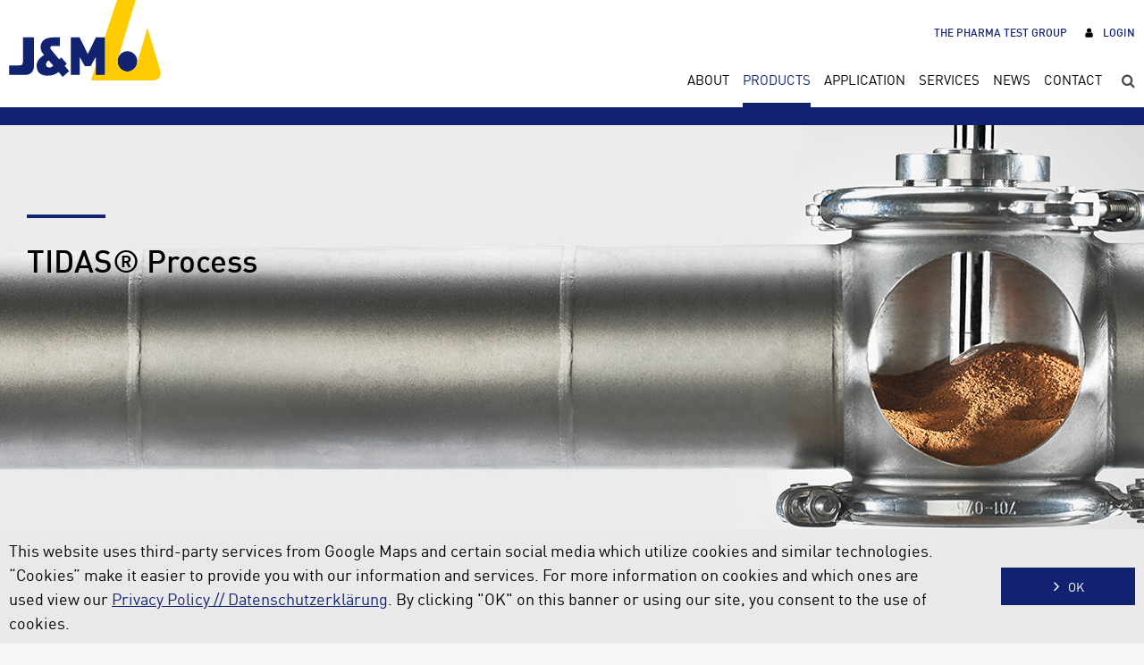

--- FILE ---
content_type: text/html; charset=UTF-8
request_url: https://www.pharma-test.de/en/jm/products/tidas-process/
body_size: 9196
content:
<!DOCTYPE html>
<!--[if lt IE 7]>      <html lang="en-US" class="no-js lt-ie10 lt-ie9 lt-ie8 lt-ie7"> <![endif]-->
<!--[if IE 7]>         <html lang="en-US" class="no-js lt-ie10 lt-ie9 lt-ie8"> <![endif]-->
<!--[if IE 8]>         <html lang="en-US" class="no-js lt-ie10 lt-ie9"> <![endif]-->
<!--[if IE 9]>         <html lang="en-US" class="no-js lt-ie10 ie9"> <![endif]-->
<!--[if gt IE 9]><!--> <html lang="en-US" class="no-js"> <!--<![endif]-->
	<head>
		<meta charset="UTF-8">
        <meta http-equiv="X-UA-Compatible" content="IE=edge,chrome=1">
        <meta name="viewport" content="width=device-width, initial-scale=1">
		<title>TIDAS® Process Archive - Pharma Test</title>
		<meta name='robots' content='index, follow, max-image-preview:large, max-snippet:-1, max-video-preview:-1' />

	<!-- This site is optimized with the Yoast SEO plugin v26.6 - https://yoast.com/wordpress/plugins/seo/ -->
	<link rel="canonical" href="https://www.pharma-test.de/en/jm/products/tidas-process/" />
	<meta property="og:locale" content="en_US" />
	<meta property="og:type" content="article" />
	<meta property="og:title" content="TIDAS® Process Archive - Pharma Test" />
	<meta property="og:url" content="https://www.pharma-test.de/en/jm/products/tidas-process/" />
	<meta property="og:site_name" content="Pharma Test" />
	<meta name="twitter:card" content="summary_large_image" />
	<script type="application/ld+json" class="yoast-schema-graph">{"@context":"https://schema.org","@graph":[{"@type":"CollectionPage","@id":"https://www.pharma-test.de/en/jm/products/tidas-process/","url":"https://www.pharma-test.de/en/jm/products/tidas-process/","name":"TIDAS® Process Archive - Pharma Test","isPartOf":{"@id":"https://www.pharma-test.de/en/#website"},"breadcrumb":{"@id":"https://www.pharma-test.de/en/jm/products/tidas-process/#breadcrumb"},"inLanguage":"en-US"},{"@type":"BreadcrumbList","@id":"https://www.pharma-test.de/en/jm/products/tidas-process/#breadcrumb","itemListElement":[{"@type":"ListItem","position":1,"name":"Home","item":"https://www.pharma-test.de/en/"},{"@type":"ListItem","position":2,"name":"TIDAS® Process"}]},{"@type":"WebSite","@id":"https://www.pharma-test.de/en/#website","url":"https://www.pharma-test.de/en/","name":"Pharma Test","description":"","potentialAction":[{"@type":"SearchAction","target":{"@type":"EntryPoint","urlTemplate":"https://www.pharma-test.de/en/?s={search_term_string}"},"query-input":{"@type":"PropertyValueSpecification","valueRequired":true,"valueName":"search_term_string"}}],"inLanguage":"en-US"}]}</script>
	<!-- / Yoast SEO plugin. -->


<style id='wp-img-auto-sizes-contain-inline-css' type='text/css'>
img:is([sizes=auto i],[sizes^="auto," i]){contain-intrinsic-size:3000px 1500px}
/*# sourceURL=wp-img-auto-sizes-contain-inline-css */
</style>
<link rel='stylesheet' id='wp-block-library-css' href='https://www.pharma-test.de/wp-includes/css/dist/block-library/style.min.css?ver=6.9' type='text/css' media='all' />
<style id='global-styles-inline-css' type='text/css'>
:root{--wp--preset--aspect-ratio--square: 1;--wp--preset--aspect-ratio--4-3: 4/3;--wp--preset--aspect-ratio--3-4: 3/4;--wp--preset--aspect-ratio--3-2: 3/2;--wp--preset--aspect-ratio--2-3: 2/3;--wp--preset--aspect-ratio--16-9: 16/9;--wp--preset--aspect-ratio--9-16: 9/16;--wp--preset--color--black: #000000;--wp--preset--color--cyan-bluish-gray: #abb8c3;--wp--preset--color--white: #ffffff;--wp--preset--color--pale-pink: #f78da7;--wp--preset--color--vivid-red: #cf2e2e;--wp--preset--color--luminous-vivid-orange: #ff6900;--wp--preset--color--luminous-vivid-amber: #fcb900;--wp--preset--color--light-green-cyan: #7bdcb5;--wp--preset--color--vivid-green-cyan: #00d084;--wp--preset--color--pale-cyan-blue: #8ed1fc;--wp--preset--color--vivid-cyan-blue: #0693e3;--wp--preset--color--vivid-purple: #9b51e0;--wp--preset--gradient--vivid-cyan-blue-to-vivid-purple: linear-gradient(135deg,rgb(6,147,227) 0%,rgb(155,81,224) 100%);--wp--preset--gradient--light-green-cyan-to-vivid-green-cyan: linear-gradient(135deg,rgb(122,220,180) 0%,rgb(0,208,130) 100%);--wp--preset--gradient--luminous-vivid-amber-to-luminous-vivid-orange: linear-gradient(135deg,rgb(252,185,0) 0%,rgb(255,105,0) 100%);--wp--preset--gradient--luminous-vivid-orange-to-vivid-red: linear-gradient(135deg,rgb(255,105,0) 0%,rgb(207,46,46) 100%);--wp--preset--gradient--very-light-gray-to-cyan-bluish-gray: linear-gradient(135deg,rgb(238,238,238) 0%,rgb(169,184,195) 100%);--wp--preset--gradient--cool-to-warm-spectrum: linear-gradient(135deg,rgb(74,234,220) 0%,rgb(151,120,209) 20%,rgb(207,42,186) 40%,rgb(238,44,130) 60%,rgb(251,105,98) 80%,rgb(254,248,76) 100%);--wp--preset--gradient--blush-light-purple: linear-gradient(135deg,rgb(255,206,236) 0%,rgb(152,150,240) 100%);--wp--preset--gradient--blush-bordeaux: linear-gradient(135deg,rgb(254,205,165) 0%,rgb(254,45,45) 50%,rgb(107,0,62) 100%);--wp--preset--gradient--luminous-dusk: linear-gradient(135deg,rgb(255,203,112) 0%,rgb(199,81,192) 50%,rgb(65,88,208) 100%);--wp--preset--gradient--pale-ocean: linear-gradient(135deg,rgb(255,245,203) 0%,rgb(182,227,212) 50%,rgb(51,167,181) 100%);--wp--preset--gradient--electric-grass: linear-gradient(135deg,rgb(202,248,128) 0%,rgb(113,206,126) 100%);--wp--preset--gradient--midnight: linear-gradient(135deg,rgb(2,3,129) 0%,rgb(40,116,252) 100%);--wp--preset--font-size--small: 13px;--wp--preset--font-size--medium: 20px;--wp--preset--font-size--large: 36px;--wp--preset--font-size--x-large: 42px;--wp--preset--spacing--20: 0.44rem;--wp--preset--spacing--30: 0.67rem;--wp--preset--spacing--40: 1rem;--wp--preset--spacing--50: 1.5rem;--wp--preset--spacing--60: 2.25rem;--wp--preset--spacing--70: 3.38rem;--wp--preset--spacing--80: 5.06rem;--wp--preset--shadow--natural: 6px 6px 9px rgba(0, 0, 0, 0.2);--wp--preset--shadow--deep: 12px 12px 50px rgba(0, 0, 0, 0.4);--wp--preset--shadow--sharp: 6px 6px 0px rgba(0, 0, 0, 0.2);--wp--preset--shadow--outlined: 6px 6px 0px -3px rgb(255, 255, 255), 6px 6px rgb(0, 0, 0);--wp--preset--shadow--crisp: 6px 6px 0px rgb(0, 0, 0);}:where(.is-layout-flex){gap: 0.5em;}:where(.is-layout-grid){gap: 0.5em;}body .is-layout-flex{display: flex;}.is-layout-flex{flex-wrap: wrap;align-items: center;}.is-layout-flex > :is(*, div){margin: 0;}body .is-layout-grid{display: grid;}.is-layout-grid > :is(*, div){margin: 0;}:where(.wp-block-columns.is-layout-flex){gap: 2em;}:where(.wp-block-columns.is-layout-grid){gap: 2em;}:where(.wp-block-post-template.is-layout-flex){gap: 1.25em;}:where(.wp-block-post-template.is-layout-grid){gap: 1.25em;}.has-black-color{color: var(--wp--preset--color--black) !important;}.has-cyan-bluish-gray-color{color: var(--wp--preset--color--cyan-bluish-gray) !important;}.has-white-color{color: var(--wp--preset--color--white) !important;}.has-pale-pink-color{color: var(--wp--preset--color--pale-pink) !important;}.has-vivid-red-color{color: var(--wp--preset--color--vivid-red) !important;}.has-luminous-vivid-orange-color{color: var(--wp--preset--color--luminous-vivid-orange) !important;}.has-luminous-vivid-amber-color{color: var(--wp--preset--color--luminous-vivid-amber) !important;}.has-light-green-cyan-color{color: var(--wp--preset--color--light-green-cyan) !important;}.has-vivid-green-cyan-color{color: var(--wp--preset--color--vivid-green-cyan) !important;}.has-pale-cyan-blue-color{color: var(--wp--preset--color--pale-cyan-blue) !important;}.has-vivid-cyan-blue-color{color: var(--wp--preset--color--vivid-cyan-blue) !important;}.has-vivid-purple-color{color: var(--wp--preset--color--vivid-purple) !important;}.has-black-background-color{background-color: var(--wp--preset--color--black) !important;}.has-cyan-bluish-gray-background-color{background-color: var(--wp--preset--color--cyan-bluish-gray) !important;}.has-white-background-color{background-color: var(--wp--preset--color--white) !important;}.has-pale-pink-background-color{background-color: var(--wp--preset--color--pale-pink) !important;}.has-vivid-red-background-color{background-color: var(--wp--preset--color--vivid-red) !important;}.has-luminous-vivid-orange-background-color{background-color: var(--wp--preset--color--luminous-vivid-orange) !important;}.has-luminous-vivid-amber-background-color{background-color: var(--wp--preset--color--luminous-vivid-amber) !important;}.has-light-green-cyan-background-color{background-color: var(--wp--preset--color--light-green-cyan) !important;}.has-vivid-green-cyan-background-color{background-color: var(--wp--preset--color--vivid-green-cyan) !important;}.has-pale-cyan-blue-background-color{background-color: var(--wp--preset--color--pale-cyan-blue) !important;}.has-vivid-cyan-blue-background-color{background-color: var(--wp--preset--color--vivid-cyan-blue) !important;}.has-vivid-purple-background-color{background-color: var(--wp--preset--color--vivid-purple) !important;}.has-black-border-color{border-color: var(--wp--preset--color--black) !important;}.has-cyan-bluish-gray-border-color{border-color: var(--wp--preset--color--cyan-bluish-gray) !important;}.has-white-border-color{border-color: var(--wp--preset--color--white) !important;}.has-pale-pink-border-color{border-color: var(--wp--preset--color--pale-pink) !important;}.has-vivid-red-border-color{border-color: var(--wp--preset--color--vivid-red) !important;}.has-luminous-vivid-orange-border-color{border-color: var(--wp--preset--color--luminous-vivid-orange) !important;}.has-luminous-vivid-amber-border-color{border-color: var(--wp--preset--color--luminous-vivid-amber) !important;}.has-light-green-cyan-border-color{border-color: var(--wp--preset--color--light-green-cyan) !important;}.has-vivid-green-cyan-border-color{border-color: var(--wp--preset--color--vivid-green-cyan) !important;}.has-pale-cyan-blue-border-color{border-color: var(--wp--preset--color--pale-cyan-blue) !important;}.has-vivid-cyan-blue-border-color{border-color: var(--wp--preset--color--vivid-cyan-blue) !important;}.has-vivid-purple-border-color{border-color: var(--wp--preset--color--vivid-purple) !important;}.has-vivid-cyan-blue-to-vivid-purple-gradient-background{background: var(--wp--preset--gradient--vivid-cyan-blue-to-vivid-purple) !important;}.has-light-green-cyan-to-vivid-green-cyan-gradient-background{background: var(--wp--preset--gradient--light-green-cyan-to-vivid-green-cyan) !important;}.has-luminous-vivid-amber-to-luminous-vivid-orange-gradient-background{background: var(--wp--preset--gradient--luminous-vivid-amber-to-luminous-vivid-orange) !important;}.has-luminous-vivid-orange-to-vivid-red-gradient-background{background: var(--wp--preset--gradient--luminous-vivid-orange-to-vivid-red) !important;}.has-very-light-gray-to-cyan-bluish-gray-gradient-background{background: var(--wp--preset--gradient--very-light-gray-to-cyan-bluish-gray) !important;}.has-cool-to-warm-spectrum-gradient-background{background: var(--wp--preset--gradient--cool-to-warm-spectrum) !important;}.has-blush-light-purple-gradient-background{background: var(--wp--preset--gradient--blush-light-purple) !important;}.has-blush-bordeaux-gradient-background{background: var(--wp--preset--gradient--blush-bordeaux) !important;}.has-luminous-dusk-gradient-background{background: var(--wp--preset--gradient--luminous-dusk) !important;}.has-pale-ocean-gradient-background{background: var(--wp--preset--gradient--pale-ocean) !important;}.has-electric-grass-gradient-background{background: var(--wp--preset--gradient--electric-grass) !important;}.has-midnight-gradient-background{background: var(--wp--preset--gradient--midnight) !important;}.has-small-font-size{font-size: var(--wp--preset--font-size--small) !important;}.has-medium-font-size{font-size: var(--wp--preset--font-size--medium) !important;}.has-large-font-size{font-size: var(--wp--preset--font-size--large) !important;}.has-x-large-font-size{font-size: var(--wp--preset--font-size--x-large) !important;}
/*# sourceURL=global-styles-inline-css */
</style>

<style id='classic-theme-styles-inline-css' type='text/css'>
/*! This file is auto-generated */
.wp-block-button__link{color:#fff;background-color:#32373c;border-radius:9999px;box-shadow:none;text-decoration:none;padding:calc(.667em + 2px) calc(1.333em + 2px);font-size:1.125em}.wp-block-file__button{background:#32373c;color:#fff;text-decoration:none}
/*# sourceURL=/wp-includes/css/classic-themes.min.css */
</style>
<link rel='stylesheet' id='eeb-css-frontend-css' href='https://www.pharma-test.de/wp-content/plugins/email-encoder-bundle/assets/css/style.css?ver=54d4eedc552c499c4a8d6b89c23d3df1' type='text/css' media='all' />
<link rel='stylesheet' id='blank-css' href='https://www.pharma-test.de/wp-content/themes/pharma-test-2017/style.css?ver=1712737007' type='text/css' media='all' />
<script type="text/javascript" src="https://www.pharma-test.de/wp-includes/js/jquery/jquery.min.js?ver=3.7.1" id="jquery-core-js"></script>
<script type="text/javascript" src="https://www.pharma-test.de/wp-includes/js/jquery/jquery-migrate.min.js?ver=3.4.1" id="jquery-migrate-js"></script>
<script type="text/javascript" src="https://www.pharma-test.de/wp-content/plugins/email-encoder-bundle/assets/js/custom.js?ver=2c542c9989f589cd5318f5cef6a9ecd7" id="eeb-js-frontend-js"></script>
<script type="text/javascript" id="custom-js-extra">
/* <![CDATA[ */
var debug = {"wp_debug":""};
var urls = {"ajax":"https://www.pharma-test.de/wp-admin/admin-ajax.php","template":"https://www.pharma-test.de/wp-content/themes/pharma-test-2017/"};
var cookieconsent = {"lang":"en","urlPrivacy":"https://www.pharma-test.de/en/jm/privacy/"};
//# sourceURL=custom-js-extra
/* ]]> */
</script>
<script type="text/javascript" src="https://www.pharma-test.de/wp-content/themes/pharma-test-2017/custom.js?ver=1712737010" id="custom-js"></script>
<link rel="https://api.w.org/" href="https://www.pharma-test.de/en/wp-json/" /><meta name="generator" content="WPML ver:4.8.6 stt:1,3;" />
    <script type="text/javascript">
        var awesompleteList = ["Abrieb","Abriebstester","Absorption","APD","ASPEN","CCD","color measurement","colorimetry","detector","deuterium","diode array","Disintegration tester","dissolution tester","dissolution testing","Downloads","fiber switch","fiber-optic","Fluorescence","FPGA","Friabilit\u00e4t","Friabilit\u00e4tstester","halogen","HPLC","InGaAs","Lamellentrommel","lamp","laser","laser induced flourescence","LIF","light guide","light source","mms","monochromatic","monolithic optical bench","multiplexer","NIR","NMOS","PD","photomultiplier","PMT","polychromatic","PT-Node","PT-SV100","PTS 3E","PTWS 820D","shutter","SMA","smart type plate","solarisation","spectral sensor","spectrometer","Suchstring","Tablet","tablet dissolution","Testing","TIDAS E","TIDAS S","TIDASDAQ","tungsten","UV","UV monitoring","UV optimized","UV\/VIS","VIS","xenon","Zerfallszeit Tester","Zerfallszeittester"];
    </script>
        <script type="text/javascript">
        window.glossaryTerms = [];
    </script>
                                    <link rel="apple-touch-icon" sizes="180x180" href="/wp-content/themes/pharma-test-2017/favicons/jm/apple-touch-icon.png">
        <link rel="icon" type="image/png" sizes="32x32" href="/wp-content/themes/pharma-test-2017/favicons/jm/favicon-32x32.png">
        <link rel="icon" type="image/png" sizes="16x16" href="/wp-content/themes/pharma-test-2017/favicons/jm/favicon-16x16.png">
        <link rel="manifest" href="/wp-content/themes/pharma-test-2017/favicons/jm/site.webmanifest">
        <link rel="mask-icon" href="/wp-content/themes/pharma-test-2017/favicons/jm/safari-pinned-tab.svg" color="#5bbad5">
        <link rel="shortcut icon" href="/wp-content/themes/pharma-test-2017/favicons/jm/favicon.ico">
        <meta name="apple-mobile-web-app-title" content="J&amp;M">
        <meta name="application-name" content="J&amp;M">
        <meta name="msapplication-TileColor" content="#da532c">
        <meta name="msapplication-config" content="/wp-content/themes/pharma-test-2017/favicons/jm/browserconfig.xml">
        <meta name="theme-color" content="#ffffff">
            </head>
    <body class="archive tax-jm_product_category term-tidas-process term-44 wp-theme-pharma-test-2017 branch__jm">

        <div id="page" class="site-page">

            <header class="site-header">

                <div class="site-header__inner">

                    <a class="open-nav" href="#">Menu</a>

                    
                    <a href="https://www.pharma-test.de/en/jm/" class="site-header__logo-link site-header__logo-link--jm">
                                                <img src="https://www.pharma-test.de/wp-content/themes/pharma-test-2017/img/logo_jm.svg" alt="Pharma Test" class="site-header__logo site-header__logo--jm" />
                                            </a>

                    <ul class="meta-nav">
                                                <li class="meta-nav__item meta-nav__item--group"><a href="https://www.pharma-test.de/en/thepharmatestgroup/" class="meta-nav__link meta-nav__link--group">The Pharma Test Group</a></li>
                                                <li class="meta-nav__item meta-nav__item--login"><a href="https://www.pharma-test.de/en/download-login/" class="meta-nav__link meta-nav__link--login">Login</a></li>
                                            </ul>

                    <div class="header-nav-container"><ul class="header-nav"><li class='menu-jm-about menu-item menu-item-type-post_type menu-item-object-page menu-item-has-children'>
<a href='https://www.pharma-test.de/en/jm/about-jm/'><span class='inner'>About</span></a><div class='mobile-menu-sub-wrapper menu-sub-wrapper'>
<div class='menu-sub-wrapper-inner'>
<ul class='sub-menu'>
<li class='back menu-item'>
<a href='#'>About</a>
</li>
<li class=' menu-item menu-item-type-post_type menu-item-object-page'>
<a href='https://www.pharma-test.de/en/jm/about-jm/'><span class='inner'>About J&#038;M</span></a></li>
<li class=' menu-item menu-item-type-post_type menu-item-object-page'>
<a href='https://www.pharma-test.de/en/about-pharma-test/certificates/'><span class='inner'>Management Systems and Certificates</span></a></li>
<li class=' menu-item menu-item-type-post_type menu-item-object-page'>
<a href='https://www.pharma-test.de/en/jm/about-jm/jobs/'><span class='inner'>Jobs</span></a></li>
</ul>
</div>
</div>
</li>
<li class='products as-three-columns menu-item menu-item-type-post_type menu-item-object-page menu-item-has-children current-menu-item'>
<a href='https://www.pharma-test.de/en/jm/products/'><span class='inner'>Products</span></a><div class='mobile-menu-sub-wrapper menu-sub-wrapper'>
<div class='menu-sub-wrapper-inner'>
<ul class='sub-menu'>
<li class='back menu-item'>
<a href='#'>Products</a>
</li>
<li class='column menu-jm-tidas-lab menu-item menu-item-type-taxonomy menu-item-object-jm_product_category menu-item-has-children'>
<a href='https://www.pharma-test.de/en/jm/products/tidas-lab/'><span class='inner'>TIDAS® Lab</span></a><div class='mobile-menu-sub-wrapper mobile-menu-sub-sub-wrapper'>
<ul class='sub-sub-menu'>
<li class='back back-sub menu-item'>
<a href='#'>TIDAS® Lab</a>
</li>
<li class=' menu-item menu-item-type-taxonomy menu-item-object-jm_product_category'>
<a href='https://www.pharma-test.de/en/jm/products/tidas-lab/tidas-l/'><span class='inner'>TIDAS® L</span></a></li>
<li class=' menu-item menu-item-type-taxonomy menu-item-object-jm_product_category'>
<a href='https://www.pharma-test.de/en/jm/products/tidas-lab/tidas-e/'><span class='inner'>TIDAS® E</span></a></li>
<li class=' menu-item menu-item-type-taxonomy menu-item-object-jm_product_category'>
<a href='https://www.pharma-test.de/en/jm/products/tidas-lab/tidas-s/'><span class='inner'>TIDAS® S</span></a></li>
</ul>
</div>
</li>
<li class='column menu-jm-tidas-oem menu-item menu-item-type-taxonomy menu-item-object-jm_product_category'>
<a href='https://www.pharma-test.de/en/jm/products/tidas-oem/'><span class='inner'>TIDAS® OEM</span></a></li>
<li class='additional menu-item menu-item-type-post_type menu-item-object-page'>
<a href='https://www.pharma-test.de/en/jm/products/'><span class='inner'>Overview all products</span></a></li>
</ul>
</div>
</div>
</li>
<li class='menu-jm-applications menu-item menu-item-type-post_type menu-item-object-page menu-item-has-children'>
<a href='https://www.pharma-test.de/en/jm/applications/'><span class='inner'>Application</span></a><div class='mobile-menu-sub-wrapper menu-sub-wrapper'>
<div class='menu-sub-wrapper-inner'>
<ul class='sub-menu'>
<li class='back menu-item'>
<a href='#'>Application</a>
</li>
<li class=' menu-item menu-item-type-post_type menu-item-object-page'>
<a href='https://www.pharma-test.de/en/jm/applications/applications/'><span class='inner'>Applications</span></a></li>
<li class=' menu-item menu-item-type-taxonomy menu-item-object-jm_application_category'>
<a href='https://www.pharma-test.de/en/jm/applications/technologies/'><span class='inner'>Technologies</span></a></li>
<li class=' menu-item menu-item-type-post_type menu-item-object-page'>
<a href='https://www.pharma-test.de/en/jm/applications/'><span class='inner'>Overview all applications</span></a></li>
</ul>
</div>
</div>
</li>
<li class='menu-jm-services menu-item menu-item-type-post_type menu-item-object-page menu-item-has-children'>
<a href='https://www.pharma-test.de/en/jm/services-jm/'><span class='inner'>Services</span></a><div class='mobile-menu-sub-wrapper menu-sub-wrapper'>
<div class='menu-sub-wrapper-inner'>
<ul class='sub-menu'>
<li class='back menu-item'>
<a href='#'>Services</a>
</li>
<li class=' menu-item menu-item-type-post_type menu-item-object-page'>
<a href='https://www.pharma-test.de/en/jm/services-jm/financial-services/'><span class='inner'>Financial Services</span></a></li>
<li class=' menu-item menu-item-type-post_type menu-item-object-page'>
<a href='https://www.pharma-test.de/en/jm/services-jm/installation/'><span class='inner'>Installation</span></a></li>
<li class=' menu-item menu-item-type-post_type menu-item-object-page'>
<a href='https://www.pharma-test.de/en/jm/services-jm/qualification/'><span class='inner'>Qualification</span></a></li>
<li class=' menu-item menu-item-type-post_type menu-item-object-page'>
<a href='https://www.pharma-test.de/en/jm/services-jm/training/'><span class='inner'>Training</span></a></li>
<li class=' menu-item menu-item-type-post_type menu-item-object-page'>
<a href='https://www.pharma-test.de/en/jm/services-jm/technical-support/'><span class='inner'>Technical Support</span></a></li>
<li class=' menu-item menu-item-type-post_type menu-item-object-page'>
<a href='https://www.pharma-test.de/en/jm/services-jm/maintenance/'><span class='inner'>Maintenance</span></a></li>
<li class=' menu-item menu-item-type-post_type menu-item-object-page'>
<a href='https://www.pharma-test.de/en/jm/services-jm/warranty/'><span class='inner'>Warranty</span></a></li>
<li class=' menu-item menu-item-type-post_type menu-item-object-page'>
<a href='https://www.pharma-test.de/en/jm/services-jm/repair/'><span class='inner'>Repair</span></a></li>
<li class=' menu-item menu-item-type-post_type menu-item-object-page'>
<a href='https://www.pharma-test.de/en/services/downloads/'><span class='inner'>Downloads</span></a></li>
</ul>
</div>
</div>
</li>
<li class='menu-jm-news menu-item menu-item-type-post_type menu-item-object-page menu-item-has-children'>
<a href='https://www.pharma-test.de/en/jm/news/'><span class='inner'>News</span></a><div class='mobile-menu-sub-wrapper menu-sub-wrapper'>
<div class='menu-sub-wrapper-inner'>
<ul class='sub-menu'>
<li class='back menu-item'>
<a href='#'>News</a>
</li>
<li class=' menu-item menu-item-type-post_type menu-item-object-page'>
<a href='https://www.pharma-test.de/en/jm/news/'><span class='inner'>News</span></a></li>
<li class=' menu-item menu-item-type-post_type menu-item-object-page'>
<a href='https://www.pharma-test.de/en/jm/news/events-jm/'><span class='inner'>Events</span></a></li>
</ul>
</div>
</div>
</li>
<li class='with-smi with-address menu-jm-contact menu-item menu-item-type-post_type menu-item-object-page menu-item-has-children'>
<a href='https://www.pharma-test.de/en/jm/contact/'><span class='inner'>Contact</span></a><div class='mobile-menu-sub-wrapper menu-sub-wrapper'>
<div class='menu-sub-wrapper-inner'>
<ul class='sub-menu'>
<li class='back menu-item'>
<a href='#'>Contact</a>
</li>
<li class=' menu-item menu-item-type-post_type menu-item-object-page'>
<a href='https://www.pharma-test.de/en/jm/contact/'><span class='inner'>Contact us</span></a></li>
</ul>
<div class='menu-sub-meta'>
<h2 class='header-nav__address-headline'>J & M Analytik AG</h2>
<address class='header-nav__address'>Willy-Messerschmitt-Str. 8/1<br />
73457 ESSINGEN<br />
GERMANY</address>
<p class='header-nav__contact'>
T: +49 7365 96430-0
<br>
F: +49 7365 96430-17
</p><ul class='social-list '>
    <li class='social-list__item'><a href='https://www.facebook.com/jmanalytik/' target='_blank' class='social-list__link social-list__link--facebook'>Facebook</a></li>
    <li class='social-list__item'><a href='https://twitter.com/jmanalytik' target='_blank' class='social-list__link social-list__link--twitter'>Twitter</a></li>
    <li class='social-list__item'><a href='https://de.linkedin.com/company/j&m-analytik?trk=extra_biz_viewers_viewed' target='_blank' class='social-list__link social-list__link--linkedin'>LinkedIn</a></li>
</ul>
</div>
</div>
</div>
</li>
<li class='open-search open-search--desktop menu-item menu-item-type-custom menu-item-object-custom'>
<a href='#'><span class='inner'>Search</span></a></li>
</ul></div>
                    <div class="search__wrap search__wrap--header"><div class="search__wrap-inner"><form role="search" method="get" class="search__form" action="https://www.pharma-test.de/en/"><label for="search" class="search__label">Search:</label><div class="search__field-wrap"><input type="search" class="search__field awesomplete" placeholder="Your search…" value="" name="s" id="search" autocomplete="off" title="Your search…"><a href="#" class="search__clear">Clear</a></div><input type="hidden" name="group" value="jm"><div class="search__submit-wrap"><button class="search__submit">Search</button></div></form></div></div>
                    <a class="open-search open-search--mobile" href="#">Search</a>

                </div>

        	</header>


			<div class="site-main"><article class="product-category">

    <section class="section-hero section-hero--low"><div class="section-hero__image" data-image-l="https://www.pharma-test.de/wp-content/uploads/2018/05/template-schmal-07-coffee-process-kaffee-about-services.jpg" data-image-s="https://www.pharma-test.de/wp-content/uploads/2018/05/template-schmal-07-coffee-process-kaffee-about-services-1000x263.jpg"></div><div class="section-hero__inner"><div class="section-hero__text "><h3 class="as-h1 with-overline">TIDAS® Process</h3></div></div></section>
    <div class="breadcrumbs">
        <div class="breadcrumbs__inner">
            <ul>
                <li class="archive taxonomy jm_product_category current-item"><span property="itemListElement" typeof="ListItem"><span property="name">TIDAS® Process</span><meta property="position" content="1"></span></li>
            </ul>
        </div>
    </div>

    <section class="po-overview">

        <div class="auto-spaced"><h1>TIDAS® P</h1>
<h4><span class="fontstyle0">TIDAS® P series systems are specifcally designed for tough environmental conditions in the process. Below are just some of the areas in which they are successfully used:<br />
</span></h4>
<ul>
<li>
<h4><span class="fontstyle0">Pharmaceutical industry (mixing, cleaning and drying processes)</span></h4>
</li>
<li>
<h4><span class="fontstyle0">Chemical industry (monitoring of solvents, end point determinations)</span></h4>
</li>
<li>
<h4><span class="fontstyle0">Automotive industry (layer thickness measurement, LED quality control)</span></h4>
</li>
<li>
<h4><span class="fontstyle0">Food industry (beverage analysis)<br />
</span></h4>
</li>
</ul>
<p><span class="fontstyle0">TIDAS® P systems are easy to use and provide accurate results, quickly and reliably. Detectors, optical fibers and light sources are contained in housings that are fit for process and which meet the most varied of requirements up to and including ATEX certifcation. The combination with process-focused and automatable measurement probes and multiplexers gives rise to robust systems for on-line, in-line and at-line measurements. Standardised or customer-specifc software packages (which comply with 21 CFR Part 11) for control, data entry and evaluation round off the TIDAS P series.</span></p>
<h3>Manufuture – Your Approach to Modern Production Monitoring</h3>
<p>Say goodbye to manual sampling and time-consuming laboratory analysis. Our optical process analyzers for monitoring of various process parameters are based on absorbance, fluorescence and/or Raman measurements. J&amp;M TIDAS® P analyzers have been carefully designed for industrial use. Boasting high levels of sensitivity and selectivity guarantees constant and reliable results in real-time to help you manage your daily challenges in the production process.</p>
<p>Eliminate unnecessary waiting and reduce downtime – which means more productivity. And if you tend to look critically at overall costs (total cost of ownership) when acquiring systems for process analysis, you’ll be impressed not only by the modest level of investment involved, but also by the almost negligible operating costs. Our tough analyzers work reliably and precisely, fulfilling the highest standards and enabling automated in-line measurement, even in production environments that are hostile to electronics. TIDAS® P, therefore, is a system which can be used in many industries and is ideally suited for automated process monitoring.</p>
<h3>Lots of Applications</h3>
<p>Optical spectroscopy is well established and a modern tool for real time process monitoring. Today it is used in many different applications. Color Analysis, Fat, Protein and Dry Mass in Dairies, Particle Size, Moisture Content, Cleaning Validation, Blend and Reaction Monitoring are only a few keywords for a fast growing list where the analyzers are installed for process optimization.</p>
<h3>Target Value Design</h3>
<p>Modern process analytical chemistry and technology applications are reviewed from the point of view of acquisition, resolution and analysis of trajectories. The trajectory is constituted of an ensemble of projection) of the entire process phenomenon. The TIDASDAQ software package includes powerful algorithms and tools to understand the trajectories and achieve the target values.</p>
<h3 class="white_h1">TIDAS® P Expertise</h3>
<p>J&amp;M provides support during installation, integration and operation of TIDAS® P instrumentation in process monitoring or process control systems. J&amp;M offers guidance and support in all questions concerning UV/VIS/NIR spectroscopy and integration of TIDAS® P systems into process applications. We analyse the process in close cooperation with the customer and according to the problem offer test measurements. By selection of suitable methods like multivariate data analysis, a chemometric model is created from the results of the feasibility study. This model can then be used to obtain the necessary data for an optimisation of the process. All essential documentation (IQ/OQ, FAT/SAT) can be prepared as well and complete this product range.</p>
</div>
        <ul class="po-overview__list"><li class="po-overview__list-item"><a href="https://www.pharma-test.de/en/jm/products/tidas-lab/tidas-l/p-tidasdaq3-software-2/" class="po-overview__link"><img src="https://www.pharma-test.de/wp-content/uploads/2017/01/tidasdaq3-600x340.jpg" alt="TIDASDAQ3 Software" class="po-overview__image"><h3 class="po-overview__headline">TIDASDAQ3 Software</h3><p class="po-overview__text">Data acquisition and processing software for all TIDAS® spectrometers.</p><span class="po-overview__pseudo-link">Details</span></a></li></ul>
    </section>

</article>
            </div> <!-- .site-main -->

            <footer class="site-footer"><div class="site-footer__inner"><div class="site-footer__wrap"><div class="footer-nav-container"><ul class="footer-nav"><li id="menu-item-2190" class="menu-item menu-item-type-custom menu-item-object-custom current-menu-ancestor current-menu-parent menu-item-has-children menu-item-2190"><a href="#"><span>Products</span></a>
<ul class="sub-menu">
	<li id="menu-item-3832" class="menu-item menu-item-type-taxonomy menu-item-object-jm_product_category menu-item-3832"><a href="https://www.pharma-test.de/en/jm/products/tidas-lab/"><span>TIDAS® Lab</span></a></li>
	<li id="menu-item-3833" class="menu-item menu-item-type-taxonomy menu-item-object-jm_product_category current-menu-item menu-item-3833"><a href="https://www.pharma-test.de/en/jm/products/tidas-process/" aria-current="page"><span>TIDAS® Process</span></a></li>
	<li id="menu-item-3834" class="menu-item menu-item-type-taxonomy menu-item-object-jm_product_category menu-item-3834"><a href="https://www.pharma-test.de/en/jm/products/tidas-oem/"><span>TIDAS® OEM</span></a></li>
</ul>
</li>
<li id="menu-item-2191" class="menu-item menu-item-type-custom menu-item-object-custom menu-item-has-children menu-item-2191"><a href="#"><span>Services</span></a>
<ul class="sub-menu">
	<li id="menu-item-5217" class="menu-item menu-item-type-post_type menu-item-object-page menu-item-5217"><a href="https://www.pharma-test.de/en/jm/services-jm/financial-services/"><span>Financial Services</span></a></li>
	<li id="menu-item-5218" class="menu-item menu-item-type-post_type menu-item-object-page menu-item-5218"><a href="https://www.pharma-test.de/en/jm/services-jm/installation/"><span>Installation</span></a></li>
	<li id="menu-item-5219" class="menu-item menu-item-type-post_type menu-item-object-page menu-item-5219"><a href="https://www.pharma-test.de/en/jm/services-jm/qualification/"><span>Qualification</span></a></li>
	<li id="menu-item-5220" class="menu-item menu-item-type-post_type menu-item-object-page menu-item-5220"><a href="https://www.pharma-test.de/en/jm/services-jm/training/"><span>Training</span></a></li>
	<li id="menu-item-5221" class="menu-item menu-item-type-post_type menu-item-object-page menu-item-5221"><a href="https://www.pharma-test.de/en/jm/services-jm/technical-support/"><span>Technical Support</span></a></li>
	<li id="menu-item-5222" class="menu-item menu-item-type-post_type menu-item-object-page menu-item-5222"><a href="https://www.pharma-test.de/en/jm/services-jm/maintenance/"><span>Maintenance</span></a></li>
	<li id="menu-item-5223" class="menu-item menu-item-type-post_type menu-item-object-page menu-item-5223"><a href="https://www.pharma-test.de/en/jm/services-jm/warranty/"><span>Warranty</span></a></li>
	<li id="menu-item-5224" class="menu-item menu-item-type-post_type menu-item-object-page menu-item-5224"><a href="https://www.pharma-test.de/en/jm/services-jm/repair/"><span>Repair</span></a></li>
	<li id="menu-item-5309" class="menu-item menu-item-type-custom menu-item-object-custom menu-item-5309"><a href="https://www.pharma-test.de/en/download-login/"><span>Distributor Login</span></a></li>
	<li id="menu-item-7457" class="menu-item menu-item-type-post_type menu-item-object-page menu-item-7457"><a href="https://www.pharma-test.de/en/services/downloads/"><span>Downloads</span></a></li>
</ul>
</li>
<li id="menu-item-2192" class="menu-item menu-item-type-custom menu-item-object-custom menu-item-has-children menu-item-2192"><a href="#"><span>Contact us</span></a>
<ul class="sub-menu">
	<li id="menu-item-2189" class="menu-item menu-item-type-post_type menu-item-object-page menu-item-2189"><a href="https://www.pharma-test.de/en/jm/contact/"><span>Contact</span></a></li>
</ul>
</li>
<li id="menu-item-2193" class="menu-item menu-item-type-custom menu-item-object-custom menu-item-has-children menu-item-2193"><a href="#"><span>Company</span></a>
<ul class="sub-menu">
	<li id="menu-item-2194" class="menu-item menu-item-type-post_type menu-item-object-page menu-item-2194"><a href="https://www.pharma-test.de/en/jm/about-jm/"><span>About J&#038;M</span></a></li>
	<li id="menu-item-10431" class="menu-item menu-item-type-post_type menu-item-object-page menu-item-10431"><a href="https://www.pharma-test.de/en/about-pharma-test/certificates/"><span>Management Systems and Certificates</span></a></li>
	<li id="menu-item-2195" class="menu-item menu-item-type-post_type menu-item-object-page menu-item-2195"><a href="https://www.pharma-test.de/en/jm/news/"><span>News</span></a></li>
	<li id="menu-item-5268" class="menu-item menu-item-type-post_type menu-item-object-page menu-item-5268"><a href="https://www.pharma-test.de/en/jm/news/events-jm/"><span>Events</span></a></li>
	<li id="menu-item-2196" class="menu-item menu-item-type-post_type menu-item-object-page menu-item-2196"><a href="https://www.pharma-test.de/en/jm/about-jm/jobs/"><span>Jobs</span></a></li>
</ul>
</li>
</ul></div><img src="https://www.pharma-test.de/wp-content/themes/pharma-test-2017/img/icon_certs_jm.png?v2" alt="" class="site-footer__certs" /><a href="https://www.pharma-test.de/en/jm/about-jm/certificates/"><img src="https://www.pharma-test.de/wp-content/themes/pharma-test-2017/img/icon_cert_bsi.svg?v2" alt="" class="site-footer__certs" /></a></div><div class="site-footer__social"><ul class='social-list social-list--footer'>
    <li class='social-list__item'><a href='https://www.facebook.com/jmanalytik/' target='_blank' class='social-list__link social-list__link--facebook'>Facebook</a></li>
    <li class='social-list__item'><a href='https://twitter.com/jmanalytik' target='_blank' class='social-list__link social-list__link--twitter'>Twitter</a></li>
    <li class='social-list__item'><a href='https://de.linkedin.com/company/j&m-analytik?trk=extra_biz_viewers_viewed' target='_blank' class='social-list__link social-list__link--linkedin'>LinkedIn</a></li>
</ul>
</div><div class="site-footer__contact-wrap"><div class="site-footer__contact"><h5 class='site-footer__name'>J & M Analytik AG</h5><p class="site-footer__address">Willy-Messerschmitt-Str. 8/1 · 73457 ESSINGEN · GERMANY <span class="site-footer__dot">·</span> T +49 7365 96430-0 <span class="site-footer__dot">·</span> <a href="javascript:;" data-enc-email="vasb[at]w-z.qr" class="neutral mail-link" data-wpel-link="ignore"><span id="eeb-841554-836061"></span><script type="text/javascript">document.getElementById("eeb-841554-836061").innerHTML = eval(decodeURIComponent("%27%69%6e%66%6f%40%6a%2d%6d%2e%64%65%27"))</script><noscript>*protected email*</noscript></a></p></div><div class="footer-meta-nav-container"><ul class="footer-meta-nav"><li id="menu-item-2255" class="menu-item menu-item-type-post_type menu-item-object-page menu-item-2255"><a href="https://www.pharma-test.de/en/jm/imprint/"><span>Imprint</span></a></li>
<li id="menu-item-2285" class="menu-item menu-item-type-post_type menu-item-object-page menu-item-2285"><a href="https://www.pharma-test.de/en/jm/privacy/"><span>Privacy</span></a></li>
</ul></div></div></div></footer>
            <footer class="footer-group">

                <div class="footer-group__inner">

                    
                    <h6 class="with-line footer-group__headline"><a href="https://www.pharma-test.de/en/thepharmatestgroup/"><span class="with-line__inner">Member of the Pharma Test Group</span></a></h6>

                    <ul class="footer-group__list">
                        <li class="footer-group__list-item">
                            <a href="https://www.pharma-test.de/en/" class="footer-group__link">
                                <img src="https://www.pharma-test.de/wp-content/themes/pharma-test-2017/img/logo_pharma_test_white.svg" alt="Pharma Test" />
                            </a>
                        </li>
                        <li class="footer-group__list-item">
                            <a href="https://www.pharma-test.de/en/jm/" class="footer-group__link">
                                <img src="https://www.pharma-test.de/wp-content/themes/pharma-test-2017/img/logo_jm_white.svg" alt="J&M" />
                            </a>
                        </li>
                        <li class="footer-group__list-item">
                            <a href="https://www.pharma-test.de/en/pharmag/" class="footer-group__link">
                                <img src="https://www.pharma-test.de/wp-content/themes/pharma-test-2017/img/logo_pharmag_white.svg" alt="Pharmag" />
                            </a>
                        </li>
                    </ul>

                    
                    
                    <p class="footer-group__copyright">© 2026 J&M</p>

                </div>

            </footer>

        </div> <!-- .site-page -->

        
        <script type="speculationrules">
{"prefetch":[{"source":"document","where":{"and":[{"href_matches":"/en/*"},{"not":{"href_matches":["/wp-*.php","/wp-admin/*","/wp-content/uploads/*","/wp-content/*","/wp-content/plugins/*","/wp-content/themes/pharma-test-2017/*","/en/*\\?(.+)"]}},{"not":{"selector_matches":"a[rel~=\"nofollow\"]"}},{"not":{"selector_matches":".no-prefetch, .no-prefetch a"}}]},"eagerness":"conservative"}]}
</script>

    </body>
</html>

<!--
Performance optimized by W3 Total Cache. Learn more: https://www.boldgrid.com/w3-total-cache/?utm_source=w3tc&utm_medium=footer_comment&utm_campaign=free_plugin

Page Caching using Disk: Enhanced 

Served from: www.pharma-test.de @ 2026-01-24 11:26:47 by W3 Total Cache
-->

--- FILE ---
content_type: text/css
request_url: https://www.pharma-test.de/wp-content/themes/pharma-test-2017/style.css?ver=1712737007
body_size: 13329
content:
@charset "UTF-8";/*! normalize.css v3.0.0 | MIT License | git.io/normalize */html{font-family:sans-serif;-ms-text-size-adjust:100%;-webkit-text-size-adjust:100%}body{margin:0}article,aside,details,figcaption,figure,footer,header,hgroup,main,nav,section,summary{display:block}audio,canvas,progress,video{display:inline-block;vertical-align:baseline}audio:not([controls]){display:none;height:0}[hidden],template{display:none}a{background:0 0}a:active,a:hover{outline:0}abbr[title]{border-bottom:1px dotted}b,strong{font-weight:700}dfn{font-style:italic}h1{font-size:2em;margin:.67em 0}mark{background:#ff0;color:#000}small{font-size:80%}sub,sup{font-size:75%;line-height:0;position:relative;vertical-align:baseline}sup{top:-.5em}sub{bottom:-.25em}img{border:0}svg:not(:root){overflow:hidden}figure{margin:1em 40px}hr{box-sizing:content-box;height:0}pre{overflow:auto}code,kbd,pre,samp{font-family:monospace,monospace;font-size:1em}button,input,optgroup,select,textarea{color:inherit;font:inherit;margin:0}button{overflow:visible}button,select{text-transform:none}button,html input[type=button],input[type=reset],input[type=submit]{-webkit-appearance:button;cursor:pointer}button[disabled],html input[disabled]{cursor:default}button::-moz-focus-inner,input::-moz-focus-inner{border:0;padding:0}input{line-height:normal}input[type=checkbox],input[type=radio]{box-sizing:border-box;padding:0}input[type=number]::-webkit-inner-spin-button,input[type=number]::-webkit-outer-spin-button{height:auto}input[type=search]{-webkit-appearance:textfield;box-sizing:content-box}input[type=search]::-webkit-search-cancel-button,input[type=search]::-webkit-search-decoration{-webkit-appearance:none}fieldset{border:1px solid silver;margin:0 2px;padding:.35em .625em .75em}legend{border:0;padding:0}textarea{overflow:auto}optgroup{font-weight:700}table{border-collapse:collapse;border-spacing:0}td,th{padding:0}::-moz-selection{background:#b3d4fc;text-shadow:none}::selection{background:#b3d4fc;text-shadow:none}textarea{overflow:auto}input,textarea{border-radius:0;border:1px solid #c1c1c1}input:focus,textarea:focus{border:1px solid #22abd6;outline:0}input[type=date],input[type=datetime-local],input[type=datetime],input[type=email],input[type=submit],input[type=text],textarea{-webkit-appearance:none;-moz-appearance:none;appearance:none;border-radius:0}select::-ms-expand{display:none}hr{display:block;height:1px;border:0;border-top:1px solid #e0e0e0;margin:1em 0;padding:0}img{vertical-align:middle}fieldset{border:0;margin:0;padding:0}textarea{resize:vertical}.float-right{float:right}.float-left{float:left}ul.semantic{list-style:none outside none;margin:0;padding:0}a:focus{outline:0}*,:after,:before{box-sizing:border-box}.note-success__text,.text-large,address,blockquote,blockquote p,dl,h1,h2,h3,h4,h5,h6,p,table,ul{margin:0}table{width:100%}img{max-width:100%;height:auto}svg{max-height:100%}address{font-style:normal;margin-bottom:1em}cite{font-size:90%}.aligncenter{display:block;margin-left:auto;margin-right:auto}.alignright{float:right;margin-left:10px}.alignleft{float:left;margin-right:10px}.filter__link:after,.footer-meta-nav:after,.footer-nav:after,.meta-nav:after,.news-listing__list-item--hero:after,.news-listing__list:after,.po-overview__list:after,.section-companies__row:after,.site-footer__wrap:after,.site-header__inner:after,.social-list:after,.tag-list:after,.teasers-three__row:after,.teasers-two:after{content:'';display:table;clear:both}@font-face{font-family:DINWeb;src:url(fonts/34E94B_0_0.eot);src:url(fonts/34E94B_0_0.eot?#iefix) format("embedded-opentype"),url(fonts/34E94B_0_0.woff2) format("woff2"),url(fonts/34E94B_0_0.woff) format("woff"),url(fonts/34E94B_0_0.ttf) format("truetype");font-weight:400;font-style:normal}@font-face{font-family:DINWeb;src:url(fonts/34E94B_1_0.eot);src:url(fonts/34E94B_1_0.eot?#iefix) format("embedded-opentype"),url(fonts/34E94B_1_0.woff2) format("woff2"),url(fonts/34E94B_1_0.woff) format("woff"),url(fonts/34E94B_1_0.ttf) format("truetype");font-weight:700;font-style:normal}.accordion,.download-login,.location-info__inner,.pagination__wrapper--single,.section-attachments__inner,.section-boxes__intro,.section-contact-address__inner,.section-contact-form__inner,.section-free--max-width,.section-image-halfs--is-width-normal,.section-image-thirds--is-width-normal,.section-image-thirds__subline-wrapper,.section-images--is-width-normal,.section-table__inner,.section-tags__inner,.section-text__inner,.slider__subline,.sticky__wrap{max-width:920px;padding-left:30px;padding-right:30px;margin-left:auto;margin-right:auto}.section-attachments,.section-card,.section-hero__inner,.section-image-halfs--is-width-wide,.section-image-halfs__background-color,.section-image-thirds--is-width-wide,.section-images--is-width-wide,.section-location-info,.section-table__background-color,.section-text-image,.section-text__background-color,.slider-hero__inner,.slider__pagination--is-width-full,.slider__pagination--is-width-wide{max-width:1280px;margin-left:auto;margin-right:auto}.breadcrumbs__inner,.connect-social,.footer-group__inner,.po-overview,.search__wrap-inner,.section-boxes__intro--left,.section-boxes__list,.section-companies,.section-free--max-width-wide-padded,.section-listings,.section-quote__inner,.section-search,.section-well,.site-footer__inner,.site-header__inner,.sticky__wrap--wide,.teasers-three__inner,section.news-listing{max-width:1300px;padding-right:10px;padding-left:10px;margin-left:auto;margin-right:auto}.as-section-padded,.location-info,.section-attachments,.section-contact-address__inner,.section-image-halfs__background-color,.section-quote__inner,.section-table__background-color,.section-text__background-color,.section-well__inner,.teasers-three{padding-top:3.5rem;padding-bottom:3.5rem}@media only screen and (max-width:767px){.as-section-padded,.location-info,.section-attachments,.section-contact-address__inner,.section-image-halfs__background-color,.section-quote__inner,.section-table__background-color,.section-text__background-color,.section-well__inner,.teasers-three{padding-top:1.75rem;padding-bottom:1.75rem}}.background-gray,.download-login__inner,.location-info,.section-card__inner,.section-contact-form__background,.section-image-halfs__background-color--is-gray,.section-table__background-color--is-gray,.section-text-image__text--background-color--is-gray,.section-text__background-color--is-gray,.teasers-three{background-color:#f0f0f0}.background-highlight,.section-attachments,.section-image-halfs__background-color--is-red,.section-table__background-color--is-red,.section-text-image__text--background-color--is-red,.section-text__background-color--is-red{background-color:#881a44}body.branch__jm .background-highlight,body.branch__jm .section-attachments,body.branch__jm .section-image-halfs__background-color--is-red,body.branch__jm .section-table__background-color--is-red,body.branch__jm .section-text-image__text--background-color--is-red,body.branch__jm .section-text__background-color--is-red{background-color:#112270}.background-yellow,.breadcrumbs,.section-contact-address,.section-quote,.section-table__background-color--is-yellow{background-color:#f0b940}.background-yellow-lighter,.section-image-halfs__background-color--is-yellow,.section-text-image__text--background-color--is-yellow,.section-text__background-color--is-yellow{background-color:#f4da9f}.background-white{background-color:#fff}button,html,input,select,textarea{color:#000}html{font-size:18px;line-height:1.55}body{-moz-osx-font-smoothing:grayscale;-webkit-font-smoothing:antialiased;font-family:DINWeb,"Helvetica Neue",Helvetica,Arial,sans-serif;font-weight:400;background-color:#f8f8f8}@media only screen and (max-width:767px){body{font-size:16px}}body,html{overflow-x:hidden}.as-h1,h1{font-size:35px;font-weight:700;line-height:1.1}.as-h2,blockquote p,h2{font-size:24px;font-weight:700;line-height:1.1}.as-h3,h3{font-size:20px;font-weight:700}.as-h4,.note-success__text,.text-large,h4{font-size:21px;font-weight:400}.as-h5,h5{font-weight:400}.as-h6,h6{color:#881a44;font-weight:400}body.branch__jm .as-h6,body.branch__jm h6{color:#112270}.as-h2,.as-h3,.as-h4,.note-success__text,.text-large,blockquote p,h2,h3,h4{line-height:1.3}.with-line{color:#881a44;position:relative;text-align:center}body.branch__jm .with-line{color:#112270}.with-line:before{content:"";height:1px;background-color:#881a44;position:absolute;top:50%;left:0;right:0}body.branch__jm .with-line:before{background-color:#112270}.with-line__inner{padding-left:40px;padding-right:40px;background-color:#fff;position:relative}@media only screen and (max-width:767px){.with-line__inner{padding-left:20px;padding-right:20px}}.with-overline{position:relative;padding-top:30px}.with-overline:before{content:"";display:block;height:4px;width:2.5em;background-color:#881a44;position:absolute;top:0}body.branch__jm .with-overline:before{background-color:#112270}.news-listing__main-headline,.text-extra-large{font-size:28px}@media only screen and (max-width:767px){.news-listing__main-headline,.text-extra-large{font-size:20px}}.accordion__sub-link,.as-h5,.breadcrumbs,.filter__headline,.search-result__breadcrumb,.search-result__text,.section-search__headline,.styled-table,.text-medium,h5{font-size:16px}.accordion__expand-all,.as-h6,.awesomplete>ul li,.button,.button-hollow,.button-location,.button-location-red,.contact__form .checkbox-general-label,.contact__form .radio-general-label,.contact__form label.control-label,.download-login__form .checkbox-general-label,.download-login__form .radio-general-label,.download-login__form label.control-label,.filter__link,.footer-group__copyright,.footer-meta-nav,.footer-nav ul,.news-listing__link,.news-listing__text,.pagination,.po-overview__pseudo-link,.po-overview__text,.search-result__more,.search__submit,.section-image-halfs__subline,.section-image-thirds__subline,.section-table__subline,.site-footer__address,.site-footer__name,.slider__pagination,.tag-list__tag,.teasers-three__text,.text-small,.with-chevron,h6{font-size:14px}.align-center{text-align:center}strong{font-weight:700}hr{border-top-color:#d2d2d2;margin-top:90px;margin-bottom:90px}.hr--wide{max-width:1280px;margin-left:auto;margin-right:auto}@media only screen and (max-width:1280px){.hr--wide{margin-left:10px;margin-right:10px}}a{color:#881a44;text-decoration:underline}body.branch__jm a{color:#112270}a:hover{text-decoration:none}.breadcrumbs a,.filter__dropdown,.filter__link,.news-listing__link,.pagination a,.po-overview__link,.teasers-three__link,.teasers-two__link,a.neutral,a.search-result__link{color:#000;text-decoration:none}button{border:0 none}.accordion__expand-all,.awesomplete>ul li,.po-overview__pseudo-link,.search-result__more,.with-chevron{display:inline-block;color:#881a44;text-decoration:none;font-weight:700}.awesomplete>ul body.branch__jm li,body.branch__jm .accordion__expand-all,body.branch__jm .awesomplete>ul li,body.branch__jm .po-overview__pseudo-link,body.branch__jm .search-result__more,body.branch__jm .with-chevron{color:#112270}.accordion__expand-all:before,.awesomplete>ul li:before,.po-overview__pseudo-link:before,.search-result__more:before,.with-chevron:before{content:"";display:inline-block;height:11px;width:7px;background:50%/contain no-repeat;background-image:url(img/chevron_right_red.svg);margin-right:10px}.awesomplete>ul body.branch__jm li:before,body.branch__jm .accordion__expand-all:before,body.branch__jm .awesomplete>ul li:before,body.branch__jm .po-overview__pseudo-link:before,body.branch__jm .search-result__more:before,body.branch__jm .with-chevron:before{background-image:url(img/chevron_right_blue.svg)}.accordion__expand-all:hover,.awesomplete>ul a:hover li,.awesomplete>ul li:hover,.po-overview__pseudo-link:hover,.search-result__more:hover,.with-chevron:hover,a:hover .accordion__expand-all,a:hover .awesomplete>ul li,a:hover .po-overview__pseudo-link,a:hover .search-result__more,a:hover .with-chevron{color:#4a4a4a}.accordion__expand-all:hover:before,.awesomplete>ul a:hover li:before,.awesomplete>ul li:hover:before,.po-overview__pseudo-link:hover:before,.search-result__more:hover:before,.with-chevron:hover:before,a:hover .accordion__expand-all:before,a:hover .awesomplete>ul li:before,a:hover .po-overview__pseudo-link:before,a:hover .search-result__more:before,a:hover .with-chevron:before{background-image:url(img/chevron_right_dark.svg)}.button,.button-hollow,.button-location,.button-location-red,.search__submit{display:inline-block;background-color:#881a44;color:#fff;line-height:1;padding:14px 35px 14px;text-decoration:none;text-transform:uppercase}body.branch__jm .button,body.branch__jm .button-hollow,body.branch__jm .button-location,body.branch__jm .button-location-red,body.branch__jm .search__submit{background-color:#112270}.branch__jm .button,.branch__jm .button-hollow,.branch__jm .button-location,.branch__jm .button-location-red,.branch__jm .search__submit{color:#fff}.button-hollow:before,.button-location-red:before,.button-location:before,.button:before,.search__submit:before{content:"";display:inline-block;height:11px;width:7px;background:url(img/chevron_right_white.svg) 50%/contain no-repeat;margin-right:10px}.button-hollow:hover,.button-location-red:hover,.button-location:hover,.button:hover,.search__submit:hover{background-color:#75163b}@media only screen and (max-width:767px){.button,.button-hollow,.button-location,.button-location-red,.search__submit{padding:10px 20px 10px}}.button--centered{margin-left:50%;transform:translateX(-50%);white-space:nowrap}.button-hollow,.button-location{background-color:transparent!important;border:1px solid;border-color:#881a44;color:#881a44}body.branch__jm .button-hollow,body.branch__jm .button-location{border-color:#112270}body.branch__jm .button-hollow,body.branch__jm .button-location{color:#112270}.button-hollow:before,.button-location:before{background-image:url(img/chevron_right_red.svg)}body.branch__jm .button-hollow:before,body.branch__jm .button-location:before{background-image:url(img/chevron_right_blue.svg)}.button-hollow:hover,.button-location:hover{border-color:#9b9b9b;color:#4a4a4a;background-color:transparent}.button-hollow:hover:before,.button-location:hover:before{background-image:url(img/chevron_right_dark.svg)}.button-location:before{background-image:url(img/icon_location_small_red.svg)}body.branch__jm .button-location:before{background-image:url(img/icon_location_small_blue.svg)}.button-location:hover:before{background-image:url(img/icon_location_small_dark.svg)}.button-location-red:before{background-image:url(img/icon_location_small_white.svg)}article .auto-spaced ul,article .location-info__content ul,article .note-success ul,article .section-contact-address__inner ul,article .teasers-three__link ul{list-style-type:none;padding-left:0}article .auto-spaced ul li,article .location-info__content ul li,article .note-success ul li,article .section-contact-address__inner ul li,article .teasers-three__link ul li{padding-left:1.75rem}article .auto-spaced ul li:before,article .location-info__content ul li:before,article .note-success ul li:before,article .section-contact-address__inner ul li:before,article .teasers-three__link ul li:before{content:"»";margin-left:-1.75rem;position:absolute;font-size:140%;line-height:1}article .auto-spaced ul li+li,article .location-info__content ul li+li,article .note-success ul li+li,article .section-contact-address__inner ul li+li,article .teasers-three__link ul li+li{margin-top:.3em}.attachments__list,.breadcrumbs__inner ul,.filter__list,.footer-group__list,.footer-meta-nav,.footer-nav,.footer-nav ul,.pagination ul,.po-overview__list,.search-result__breadcrumbs,.slick-dots,.social-list,.sticky__list,.tag-list,.ul-semantic{list-style:none outside none;margin:0;padding:0}ol{list-style-type:lower-latin}.auto-spaced *+*,.location-info__content *+*,.note-success *+*,.section-contact-address__inner *+*,.teasers-three__link *+*{margin-top:1.25em}.auto-spaced .note-success__text+h3,.auto-spaced .text-large+h3,.auto-spaced h4+h3,.location-info__content .note-success__text+h3,.location-info__content .text-large+h3,.location-info__content h4+h3,.note-success .note-success__text+h3,.note-success .text-large+h3,.note-success h4+h3,.section-contact-address__inner .note-success__text+h3,.section-contact-address__inner .text-large+h3,.section-contact-address__inner h4+h3,.teasers-three__link .note-success__text+h3,.teasers-three__link .text-large+h3,.teasers-three__link h4+h3{margin-top:3em}.auto-spaced br,.auto-spaced li+li,.auto-spaced li>ul,.location-info__content br,.location-info__content li+li,.location-info__content li>ul,.note-success br,.note-success li+li,.note-success li>ul,.section-contact-address__inner br,.section-contact-address__inner li+li,.section-contact-address__inner li>ul,.teasers-three__link br,.teasers-three__link li+li,.teasers-three__link li>ul{margin-top:0}.auto-spaced blockquote h1+p,.auto-spaced h1+h2,.auto-spaced h1+h3,.auto-spaced h3+p,.location-info__content blockquote h1+p,.location-info__content h1+h2,.location-info__content h1+h3,.location-info__content h3+p,.note-success blockquote h1+p,.note-success h1+h2,.note-success h1+h3,.note-success h3+p,.section-contact-address__inner blockquote h1+p,.section-contact-address__inner h1+h2,.section-contact-address__inner h1+h3,.section-contact-address__inner h3+p,.teasers-three__link blockquote h1+p,.teasers-three__link h1+h2,.teasers-three__link h1+h3,.teasers-three__link h3+p,blockquote .auto-spaced h1+p,blockquote .location-info__content h1+p,blockquote .note-success h1+p,blockquote .section-contact-address__inner h1+p,blockquote .teasers-three__link h1+p{margin-top:0}.site-page{max-width:1900px;margin:0 auto;background-color:#fff}.default-margin-top,.pagination,article .breadcrumbs+.sticky,article .breadcrumbs+section,article .sticky+section,article section+section,article>.sticky:first-child{margin-top:3.5rem}@media only screen and (max-width:767px){.default-margin-top,.pagination,article .breadcrumbs+.sticky,article .breadcrumbs+section,article .sticky+section,article section+section,article>.sticky:first-child{margin-top:1.75rem}}.site-header{background-color:#fff;border-bottom:20px solid;border-color:#881a44;position:relative}body.branch__jm .site-header{border-color:#112270}.site-header__logo-link{float:left}.site-header__logo{width:170px}.site-header__logo--pharmag{width:150px;margin-top:10px}.site-header__logo-link--pharma_test{margin-left:53px}@media only screen and (max-width:1300px){.site-header__logo-link--pharma_test{margin-left:0}}.meta-nav{margin-top:20px;float:right}.meta-nav__item{float:left;list-style:none outside none;margin:0;padding:0}.meta-nav__item+.meta-nav__item{margin-left:20px}.meta-nav__link{color:#000;text-decoration:none;font-weight:700;text-transform:uppercase;font-size:12px}.meta-nav__link--login{background:url(img/icon_person.svg) 0 60% no-repeat;padding-left:20px}.site-header__logo-link--none{text-decoration:none;padding:40px}.site-header__logo-link-text{color:#000;text-transform:uppercase;font-size:24px}@media only screen and (max-width:767px){.site-header__logo-link--none{padding:10px;margin-bottom:0}.site-header__logo-link-text{font-size:12px;width:100px;display:inline-block;text-align:center;line-height:1.2}}.open-nav,.open-search--desktop a,.open-search--mobile{display:block;width:40px;height:40px;text-indent:-9999px}.open-nav{background:url(img/icon_burger.svg) 50% no-repeat}.open-nav:after{content:"";display:block;height:0;width:0;background-image:url(img/icon_close.svg)}.open-search--desktop a,.open-search--mobile{background:url(img/icon_search.svg) 50% no-repeat}@media only screen and (min-width:768px){.header-nav>li.products .additional a,.header-nav>li.products .sub-menu>li.column>a,.header-nav>li.products .sub-sub-menu a,.header-nav>li:not(.products) .sub-menu a{text-decoration:none;display:block;padding-left:20px;padding-top:7px;padding-bottom:7px;background:0 19px no-repeat;background-image:url(img/chevron_right_red.svg);font-size:20px}.header-nav>li.products .additional body.branch__jm a,.header-nav>li.products .sub-sub-menu body.branch__jm a,.header-nav>li.products body.branch__jm .sub-menu>li.column>a,.header-nav>li:not(.products) .sub-menu body.branch__jm a,body.branch__jm .header-nav>li.products .additional a,body.branch__jm .header-nav>li.products .sub-menu>li.column>a,body.branch__jm .header-nav>li.products .sub-sub-menu a,body.branch__jm .header-nav>li:not(.products) .sub-menu a{background-image:url(img/chevron_right_blue.svg)}.header-nav>li.products .additional a,.header-nav>li.products .sub-sub-menu a{color:#000;font-size:16px;background-image:url(img/chevron_right_dark.svg);padding-left:40px;padding-top:4px;padding-bottom:4px;background-position:20px 11px}.header-nav:after,.header-nav>li.products .sub-menu:after{content:'';display:table;clear:both}.back,.open-nav,.open-search--mobile{display:none}.open-search--desktop a{height:20px;width:30px;background-size:15px auto;background-position:100% 50%;margin-top:4px}.open-search--desktop a:hover>.inner{border-color:transparent!important}.header-nav-container{float:right;clear:right;margin-top:30px}.header-nav{list-style:none outside none;margin:0;padding:0}.header-nav>li{float:left}.header-nav>li>a{padding-left:7.5px;padding-right:7.5px;font-size:15px;text-transform:uppercase;color:#000;text-decoration:none;display:block}.header-nav>li>a>.inner{display:block;padding-bottom:15px;border-bottom:5px solid transparent}.header-nav>li.current-menu-item:not(.forced-inactive)>a,.header-nav>li.current-page-ancestor:not(.forced-inactive)>a,.header-nav>li.is-active>a,.header-nav>li>a:hover{color:#881a44}body.branch__jm .header-nav>li.current-menu-item:not(.forced-inactive)>a,body.branch__jm .header-nav>li.current-page-ancestor:not(.forced-inactive)>a,body.branch__jm .header-nav>li.is-active>a,body.branch__jm .header-nav>li>a:hover{color:#112270}.header-nav>li.current-menu-item:not(.forced-inactive)>a>.inner,.header-nav>li.current-page-ancestor:not(.forced-inactive)>a>.inner,.header-nav>li.is-active>a>.inner,.header-nav>li>a:hover>.inner{border-bottom-color:#881a44}body.branch__jm .header-nav>li.current-menu-item:not(.forced-inactive)>a>.inner,body.branch__jm .header-nav>li.current-page-ancestor:not(.forced-inactive)>a>.inner,body.branch__jm .header-nav>li.is-active>a>.inner,body.branch__jm .header-nav>li>a:hover>.inner{border-bottom-color:#112270}.header-nav .menu-sub-wrapper{opacity:0;visibility:hidden;position:absolute;top:100%;left:0;right:0;z-index:5;background-color:#f0f0f0;border-top:20px solid;border-color:#881a44}body.branch__jm .header-nav .menu-sub-wrapper{border-color:#112270}.header-nav>li.is-active .menu-sub-wrapper{opacity:1;visibility:visible}.header-nav .menu-sub-wrapper-inner{min-height:70vh}.header-nav>li:not(.products) .menu-sub-wrapper:before{content:"";display:block;position:absolute;top:0;bottom:0;left:0;right:37%;background-position:50%;background-size:cover;background-repeat:no-repeat}.header-nav>li:not(.products) .menu-sub-wrapper-inner{margin-left:63%;padding:4rem 2rem 4rem 11rem;display:flex;flex-direction:column;justify-content:space-between}.header-nav>li:not(.products) .sub-menu{max-width:320px;margin:0;padding:30px 0;list-style:none outside none;border-top:1px solid #d2d2d2;border-bottom:1px solid #d2d2d2}.header-nav>li:not(.products) .sub-menu li+li{margin-top:5px}.header-nav>li:not(.products) .menu-sub-meta{margin-top:3rem}}@media only screen and (min-width:768px) and (max-width:1300px){.header-nav>li:not(.products) .menu-sub-wrapper:before{right:31%}.header-nav>li:not(.products) .menu-sub-wrapper-inner{margin-left:68%;padding-left:3rem}}@media only screen and (min-width:768px) and (max-width:1000px){.header-nav>li:not(.products) .menu-sub-wrapper:before{right:50%}.header-nav>li:not(.products) .menu-sub-wrapper-inner{margin-left:50%}}@media only screen and (min-width:768px){.header-nav>li.products .menu-sub-wrapper-inner{margin-left:auto;margin-right:auto;padding-top:80px;padding-bottom:40px}.header-nav>li.products.as-two-columns .menu-sub-wrapper-inner{max-width:890px}.header-nav>li.products.as-three-columns .menu-sub-wrapper-inner{max-width:1320px}.header-nav>li.products .sub-menu{list-style:none outside none;margin:0;padding:10px}.header-nav>li.products .column{float:left;padding-left:10px;padding-right:10px;margin-bottom:40px}.header-nav>li.products .column:before{content:"";display:block;height:200px;background-position:50%;background-size:cover;background-repeat:no-repeat;margin-bottom:25px}.header-nav>li.products.as-two-columns .column{width:50%}.header-nav>li.products.as-three-columns .column{width:33.3333%}.header-nav>li.products .sub-sub-menu{list-style:none outside none;margin:0;padding:0}.header-nav>li.products .column+.additional{clear:left}.header-nav>li.products .additional{float:left;margin-left:10px;margin-right:10px}.header-nav__address-headline{font-size:18px;color:#881a44}body.branch__jm .header-nav__address-headline{color:#112270}.header-nav__address{margin-top:1rem}.header-nav__address,.header-nav__contact{font-size:16px}.menu-pharma-test-about .menu-sub-wrapper:before{background-image:url(img/menu/drums.jpg)}.menu-pharma-test-services .menu-sub-wrapper:before{background-image:url(img/menu/drums.jpg)}.menu-pharma-test-news .menu-sub-wrapper:before{background-image:url(img/menu/dropper_square.jpg)}.menu-pharma-test-contact .menu-sub-wrapper:before{background-image:url(img/menu/world.jpg)}.menu-jm-about .menu-sub-wrapper:before{background-image:url(img/menu/pipe_square.jpg)}.menu-jm-applications .menu-sub-wrapper:before{background-image:url(img/menu/pipe_square.jpg)}.menu-jm-services .menu-sub-wrapper:before{background-image:url(img/menu/pipe_square.jpg)}.menu-jm-news .menu-sub-wrapper:before{background-image:url(img/menu/dropper_square.jpg)}.menu-jm-contact .menu-sub-wrapper:before{background-image:url(img/menu/world.jpg)}.menu-pharmag-about .menu-sub-wrapper:before{background-image:url(img/menu/drums.jpg)}.menu-pharmag-services .menu-sub-wrapper:before{background-image:url(img/menu/drums.jpg)}.menu-pharmag-news .menu-sub-wrapper:before{background-image:url(img/menu/dropper_square.jpg)}.menu-pharmag-contact .menu-sub-wrapper:before{background-image:url(img/menu/world.jpg)}.menu-pharma-test-galenic:before{background-image:url(img/menu/tablets.jpg)}.menu-pharma-test-dissolution:before{background-image:url(img/menu/dropper.jpg)}.menu-jm-tidas-lab:before{background-image:url(img/menu/tubes.jpg)}.menu-jm-tidas-process:before{background-image:url(img/menu/pipe.jpg)}.menu-jm-tidas-oem:before{background-image:url(img/menu/board.jpg)}.menu-pharmag-tabletting:before{background-image:url(img/menu/tablets.jpg)}.menu-pharmag-pilot:before{background-image:url(img/menu/mortar.jpg)}.menu-pharmag-capsulation:before{background-image:url(img/menu/capsules.jpg)}}@media only screen and (max-width:767px){header.site-header{position:relative;z-index:5}body:before{content:"";display:block;position:fixed;top:0;right:0;left:0;z-index:5;height:120vh;background:#f0f0f0 url(img/menu_background.svg) 50%/200px auto no-repeat;opacity:0;visibility:hidden}.header-nav-container,.meta-nav{display:none}.open-nav,.open-search{display:block}.site-header__logo{max-height:50px;width:auto}.site-header__logo-link{margin-bottom:15px}.site-header__inner{display:flex;align-items:center;justify-content:space-between;padding-left:20px;padding-right:20px}.site-header__inner:after{display:none}.header-nav-container{display:block;position:absolute;top:100%;left:0;right:0;margin-top:20px;opacity:0;visibility:hidden}.header-nav-container,body:before{transition:opacity .3s ease-in-out,visibility 0s .3s}body.nav-out .header-nav-container,body.nav-out:before{opacity:1;visibility:visible;transition:opacity .3s ease-in-out,visibility 0s 0s}body.nav-out .open-nav{background-image:url(img/icon_close.svg)}.header-nav{transition:transform .3s ease-in-out}.header-nav.mobile-sub-active{transform:translateX(-100%)}.header-nav.mobile-sub-sub-active{transform:translateX(-200%)}.header-nav .menu-sub-meta,.header-nav .open-search{display:none}.header-nav,.header-nav ul{list-style:none outside none;margin:0;padding:0}.header-nav li+li{border-top:1px solid #fff}.header-nav a{display:block;text-transform:uppercase;text-decoration:none;font-size:16px;padding:10px 60px 10px 30px;border-bottom:0 none;color:#000;background-color:#d8d8d8}.header-nav .menu-item-has-children>a{background:#d8d8d8 url(img/chevron_right_dark.svg) right 30px center no-repeat}.header-nav a:hover,.header-nav li.current-menu-ancestor>a,.header-nav li.current-menu-item>a{background-color:#f0b940}.header-nav .back a{padding-left:60px;text-align:center;color:#fff;background:#f0b940 url(img/chevron_left_white.svg) left 30px center no-repeat}.header-nav .mobile-menu-sub-wrapper{opacity:0;visibility:hidden;transform-style:preserve-3d;position:absolute;top:0;left:100%;width:100%;transition:all 0s .3s}.header-nav .is-active>.mobile-menu-sub-wrapper{opacity:1;visibility:visible;transition-delay:0s}}.page-template-template_group_home .header-nav li:not(.open-search){display:none}@media only screen and (max-width:767px){.page-template-template_group_home .header-nav li:not(.open-search){display:block}}.site-footer{margin-top:3.5rem;background-color:#f0f0f0}.page-template-template_group_home .site-footer{margin-top:0}.site-footer__inner{padding-top:2.5em;padding-bottom:2.5em}.footer-nav-container{float:left;width:65%}.footer-nav{margin-top:-1em;margin-left:-10px;margin-right:-10px}.footer-nav>li{float:left;width:25%;padding-left:10px;padding-right:10px;margin-top:1em}.footer-nav>li>a{display:block;text-decoration:none;cursor:default;font-size:18px;font-weight:700}.footer-nav>li:nth-child(4n+1){clear:left}.footer-nav ul{margin-top:1em}.footer-nav ul li{padding-left:20px;background:url(img/chevron_right_dark.svg) 0 .5em/5px auto no-repeat}.footer-nav ul a{display:block;text-decoration:none;color:#000}.footer-nav ul a:hover{color:#881a44}body.branch__jm .footer-nav ul a:hover{color:#112270}.site-footer__certs{float:right;max-width:240px;margin-left:1em}@media only screen and (max-width:1300px){.site-footer__certs+.site-footer__certs{clear:right;margin-top:1em}}@media only screen and (max-width:1000px){.footer-nav-container{width:100%;float:none}.footer-nav{margin:0}.footer-nav>li{float:none;width:100%;padding-right:0;padding-left:0;margin-top:0;border-top:1px solid #d2d2d2}.footer-nav>li:last-child{border-bottom:1px solid #d2d2d2}.footer-nav>li>a{padding:10px 40px 7px 0;position:relative;cursor:pointer}.footer-nav>li>a:after{content:"";display:block;width:30px;height:30px;position:absolute;right:10px;top:.5em;background:50% no-repeat;background-image:url(img/chevron_right_red.svg);transform-origin:50%;transform:rotate(90deg)}body.branch__jm .footer-nav>li>a:after{background-image:url(img/chevron_right_blue.svg)}.footer-nav ul{margin-top:0;max-height:0;overflow:hidden}.footer-nav ul li:last-child{padding-bottom:5px}.footer-nav>li.is-open>a:after{transform:rotate(-90deg)}.footer-nav>li.is-open ul{max-height:500px}.site-footer__certs{display:block;margin:4.5em auto 0;max-width:200px;float:none}}.site-footer__social{clear:left;margin-top:3em;border-top:1px solid #d2d2d2;border-bottom:1px solid #d2d2d2;text-align:center}.site-footer__contact-wrap{display:flex;padding-top:2em;align-items:flex-end;justify-content:space-between}.page-template-template_group_home .site-footer__contact-wrap{border-top:1px solid #d2d2d2;margin-top:3em}@media only screen and (max-width:1300px){.page-template-template_group_home .site-footer__contact-wrap{border-top:0 none;margin-top:0}}.site-footer__name{font-weight:700;color:#881a44}body.branch__jm .site-footer__name{color:#112270}.site-footer__dot{padding:0 5px}.footer-meta-nav li{float:left;padding-left:10px;background:0 .5em/5px auto no-repeat;background-image:url(img/chevron_right_red.svg)}body.branch__jm .footer-meta-nav li{background-image:url(img/chevron_right_blue.svg)}.footer-meta-nav li+li{margin-left:20px}.footer-meta-nav a{text-decoration:none}@media only screen and (max-width:1000px){.site-footer__address span:first-child{display:block;height:0;width:0;overflow:hidden}}@media only screen and (max-width:767px){.site-footer__contact-wrap{display:block}.footer-meta-nav-container{margin-top:2em;border-top:1px solid #d2d2d2;padding-top:2em}.footer-meta-nav li{float:none}.footer-meta-nav li+li{margin-left:0}}.footer-group{background-color:#881a44;color:#fff;padding-top:3.5em;padding-bottom:3.5em;margin-top:3.5rem}body.branch__jm .footer-group{background-color:#112270}.site-footer+.footer-group{margin-top:0}.footer-group__headline{text-transform:uppercase;font-weight:700}.footer-group__headline:before{background-color:rgba(255,255,255,.4)!important}.footer-group__headline .with-line__inner{background-color:#881a44;color:#fff}body.branch__jm .footer-group__headline .with-line__inner{background-color:#112270}.footer-group__list{display:flex;justify-content:space-around;align-items:center;padding-top:3em;padding-bottom:5em}.footer-group__copyright{border-top:1px solid rgba(255,255,255,.4);text-align:center;font-weight:700;padding-top:2em}.footer-group__link{transition:all .3s}.footer-group__link:hover{opacity:.6}@media only screen and (max-width:767px){.footer-group__list{flex-direction:column}.footer-group__list li+li{margin-top:3em}}.social-list{margin-top:2rem}.social-list__item{float:left}.social-list__item+.social-list__item{margin-left:1.5rem}.social-list__link{display:block;width:30px;height:40px;background:url(img/icon_sprite_social.svg) no-repeat;text-indent:-9999px;opacity:.5;transition:all .3s}.social-list__link:hover{opacity:1}.social-list__link--facebook{background-position:7px 8px}.social-list__link--twitter{background-position:-50px 8px}.social-list__link--youtube{background-position:-103px 8px}.social-list__link--instagram{background-position:-160px 8px}.social-list__link--linkedin{background-position:-210px 8px}.social-list--large{margin-top:4em;text-align:center}.social-list--large .social-list__item{display:inline-block;float:none;margin-left:2.25rem;margin-right:2.25rem}.social-list--large .social-list__link{width:60px;height:70px;background-size:400px auto}.social-list--large .social-list__link--facebook{background-position:17px 12px}.social-list--large .social-list__link--twitter{background-position:-73px 12px}.social-list--large .social-list__link--youtube{background-position:-169px 12px}.social-list--large .social-list__link--instagram{background-position:-263px 12px}.social-list--large .social-list__link--linkedin{background-position:-348px 12px}.social-list--footer{display:inline-block;margin-top:1em;margin-bottom:1em}.breadcrumbs{color:#fff;padding-top:1em;padding-bottom:1em}.breadcrumbs a{font-weight:700;color:#fff}.breadcrumbs__inner ul>li{padding-right:.5em;display:inline-block}.breadcrumbs__inner ul>li+li{padding-left:1.25em;background:url(img/chevron_right_white.svg) left 60% no-repeat}@media only screen and (max-width:767px){.breadcrumbs{padding-top:0;padding-bottom:0;height:10px}.breadcrumbs__inner{display:none}}.video-block{position:relative;padding-bottom:56.25%;height:0;overflow:hidden;width:100%;height:auto}.video-block iframe{position:absolute;top:0;left:0;width:100%;height:100%}.awesomplete>ul li,.search__field,.search__field:focus{padding-top:10px;padding-bottom:10px;padding-left:15px;padding-right:60px}@media only screen and (max-width:767px){.awesomplete>ul li,.search__field,.search__field:focus{padding-top:14px;padding-bottom:10px}}.search__wrap{background-color:#f0f0f0}.search__wrap--header{position:absolute;z-index:10;top:100%;left:0;right:0;border-top:20px solid;border-color:#881a44;visibility:hidden;opacity:0;pointer-events:none;transition:opacity .3s ease-in-out,visibility 0s .3s}body.branch__jm .search__wrap--header{border-color:#112270}body.search-out .search__wrap{opacity:1;visibility:visible;pointer-events:auto;transition:opacity .3s ease-in-out,visibility 0s 0s}body.search-out .open-search--desktop a,body.search-out .open-search--mobile{background-image:url(img/icon_close.svg)}.search__wrap-inner{padding-top:70px;padding-bottom:70px}.search__label{display:none}.search__form{display:flex;position:relative}.search__field-wrap{flex:1 1 400px}.search__field,.search__field:focus{display:block;width:100%;border:1px solid #d2d2d2;height:43px}.search__field::-ms-clear,.search__field:focus::-ms-clear{display:none}input[type=search].search__field{box-sizing:border-box;-webkit-appearance:none}.search__clear{position:absolute;top:calc(50% - 20px);right:165px;display:block;width:40px;height:40px;text-indent:-9999px;background:url(img/icon_close_gray.svg) 50% no-repeat;visibility:hidden;opacity:0;transition:opacity .3s ease-in-out,visibility 0s .3s}@media only screen and (max-width:767px){.search__clear{right:135px}}@media only screen and (max-width:600px){.search__clear{right:58px}}.search__field-wrap--has-content .search__clear{opacity:1;visibility:visible;transition:opacity .3s ease-in-out,visibility 0s 0s}.search__submit-wrap{flex:0 0 150px}@media only screen and (max-width:767px){.search__submit-wrap{flex-basis:120px}}@media only screen and (max-width:600px){.search__submit-wrap{flex-basis:43px}}.search__submit{height:43px;width:100%}@media only screen and (max-width:600px){.search__submit{text-indent:-9999px;width:43px;background-image:url(img/icon_search_white.svg);background-position:50%;background-repeat:no-repeat}.search__submit:before{display:none}}.awesomplete [hidden]{display:none}.awesomplete .visually-hidden{position:absolute;clip:rect(0,0,0,0)}.awesomplete>input{display:block}.awesomplete>ul{position:absolute;left:0;z-index:1;min-width:100%;box-sizing:border-box;list-style:none;padding:0;margin:0;background:#fff}.awesomplete>ul:empty{display:none}.awesomplete>ul li{display:block;cursor:pointer}.awesomplete>ul li:nth-child(even){background-color:#f0f0f0}.awesomplete>ul li:hover,.awesomplete>ul li[aria-selected=true]{color:#f0b940;background-color:#881a44}body.branch__jm .awesomplete>ul li:hover,body.branch__jm .awesomplete>ul li[aria-selected=true]{background-color:#112270}.awesomplete mark{background-color:transparent;color:#000}.filter.filter--search{margin-top:4em;margin-bottom:4em}.section-search__headline{border-bottom:2px solid #f0f0f0;padding-bottom:.75em}.search-result{margin-top:2em}.search-result__link{display:flex}.search-result__text{flex:1 1 auto}.search-result__image-wrap{flex:0 1 auto}.search-result__image{max-width:305px;margin-left:2em}@media only screen and (max-width:767px){.search-result__image{max-width:170px}}@media only screen and (max-width:600px){.search-result__image{display:none}}.search-result__breadcrumb{font-weight:700;padding-right:.6em;display:inline-block;color:#f0b940}.search-result__breadcrumb+.search-result__breadcrumb{padding-left:.9em;background:url(img/chevron_right_orange.svg) left center no-repeat}.search-result__more{font-size:16px}a.glossary-link{text-decoration:none;position:relative}a.glossary-link:after{content:"";display:inline-block;left:0;right:0;height:1px;bottom:.1em;position:absolute;border-bottom:1px dashed;border-bottom-color:#881a44}body.branch__jm a.glossary-link:after{border-bottom-color:#112270}textarea{height:300px}input[type=date],input[type=datetime-local],input[type=datetime],input[type=email],input[type=number],input[type=password],input[type=text],textarea{padding:6px 10px;width:100%;border:1px solid #d2d2d2}input[type=checkbox],input[type=radio]{margin-right:5px}select{width:100%;padding:6px 10px}label.radio{cursor:pointer}label.error{font-size:80%}@media only screen and (max-width:767px){.section-contact-form__inner{padding-left:0;padding-right:0}}.section-contact-form__background{padding:4em 6em}@media only screen and (max-width:767px){.section-contact-form__background{padding-left:2em;padding-right:2em}}.contact__form fieldset+fieldset,.download-login__form fieldset+fieldset{margin-top:2em}.contact__form em.req,.download-login__form em.req{display:none}.contact__form .checkbox-general-label,.contact__form .radio-general-label,.download-login__form .checkbox-general-label,.download-login__form .radio-general-label{border-bottom:1px solid #d2d2d2;padding-bottom:3px;margin-bottom:2px}.contact__form label.radio+label.radio,.download-login__form label.radio+label.radio{margin-left:1em}.contact__form .form-group+.form-group,.download-login__form .form-group+.form-group{margin-top:3px}.contact__form .form-group.error label.control-label,.download-login__form .form-group.error label.control-label{color:#881a44;padding-left:24px;background:3px 3px no-repeat;background-image:url(img/icon_alert_red.svg)}body.branch__jm .contact__form .form-group.error label.control-label,body.branch__jm .download-login__form .form-group.error label.control-label{color:#112270}body.branch__jm .contact__form .form-group.error label.control-label,body.branch__jm .download-login__form .form-group.error label.control-label{background-image:url(img/icon_alert_blue.svg)}.contact__form .form-group.error input[type=date],.contact__form .form-group.error input[type=datetime-local],.contact__form .form-group.error input[type=datetime],.contact__form .form-group.error input[type=email],.contact__form .form-group.error input[type=number],.contact__form .form-group.error input[type=text],.contact__form .form-group.error textarea,.download-login__form .form-group.error input[type=date],.download-login__form .form-group.error input[type=datetime-local],.download-login__form .form-group.error input[type=datetime],.download-login__form .form-group.error input[type=email],.download-login__form .form-group.error input[type=number],.download-login__form .form-group.error input[type=text],.download-login__form .form-group.error textarea{padding:6px 10px;border-color:#881a44}body.branch__jm .contact__form .form-group.error input[type=date],body.branch__jm .contact__form .form-group.error input[type=datetime-local],body.branch__jm .contact__form .form-group.error input[type=datetime],body.branch__jm .contact__form .form-group.error input[type=email],body.branch__jm .contact__form .form-group.error input[type=number],body.branch__jm .contact__form .form-group.error input[type=text],body.branch__jm .contact__form .form-group.error textarea,body.branch__jm .download-login__form .form-group.error input[type=date],body.branch__jm .download-login__form .form-group.error input[type=datetime-local],body.branch__jm .download-login__form .form-group.error input[type=datetime],body.branch__jm .download-login__form .form-group.error input[type=email],body.branch__jm .download-login__form .form-group.error input[type=number],body.branch__jm .download-login__form .form-group.error input[type=text],body.branch__jm .download-login__form .form-group.error textarea{border-color:#112270}.contact__note-error{color:#881a44;padding-left:24px;background:3px 6px no-repeat;background-image:url(img/icon_alert_red.svg);margin-bottom:1em}body.branch__jm .contact__note-error{color:#112270}body.branch__jm .contact__note-error{background-image:url(img/icon_alert_blue.svg)}.note-success{margin-left:auto;margin-right:auto;max-width:440px;text-align:center;padding-top:4em;padding-bottom:4em}.note-success__text{margin-bottom:2em}.note-success__mail{color:#881a44}body.branch__jm .note-success__mail{color:#112270}button[disabled],html input[disabled]{opacity:.3}.slick-slider{position:relative;display:block;box-sizing:border-box;-webkit-user-select:none;-moz-user-select:none;-ms-user-select:none;user-select:none;touch-action:pan-y;-webkit-tap-highlight-color:transparent}.slick-list{position:relative;display:block;overflow:hidden;margin:0;padding:0}.slick-list:focus{outline:0}.slick-list.dragging{cursor:pointer;cursor:hand}.slick-slider .slick-list,.slick-slider .slick-track{transform:translate3d(0,0,0)}.slick-track{position:relative;top:0;left:0;display:block}.slick-track:after,.slick-track:before{display:table;content:''}.slick-track:after{clear:both}.slick-loading .slick-track{visibility:hidden}.slick-slide{display:none;float:left;height:100%;min-height:1px}[dir=rtl] .slick-slide{float:right}.slick-slide img{display:block}.slick-slide.slick-loading img{display:none}.slick-slide.dragging img{pointer-events:none}.slick-initialized .slick-slide{display:block}.slick-loading .slick-slide{visibility:hidden}.slick-vertical .slick-slide{display:block;height:auto;border:1px solid transparent}.slick-next,.slick-prev{border:0 none;background:0 0;position:absolute;top:0;bottom:0;text-indent:-9999px;font-size:0;width:25%;outline:0 none}.slick-prev{left:0}.slick-next{right:0}.section-text__background-color--is-red{color:#fff}.section-text__background-color--is-red a{color:#fff}.section-text__background-color--is-yellow{color:#881a44}body.branch__jm .section-text__background-color--is-yellow{color:#112270}.section-text__inner--min-height{min-height:300px;display:flex;flex-direction:column;justify-content:center}.section-text__inner--min-height h3{color:#881a44;max-width:400px;margin-left:auto;margin-right:auto}body.branch__jm .section-text__inner--min-height h3{color:#112270}.section-text__inner--min-height h3+p{margin-top:1.25em}.section-text__inner blockquote{padding-left:0;padding-right:0}.section-text__inner blockquote:before{left:-25px}.section-text__inner blockquote:after{right:-25px}@media only screen and (max-width:1000px){.section-text__inner blockquote{padding-left:100px;padding-right:100px}.section-text__inner blockquote:before{left:50px}.section-text__inner blockquote:after{right:50px}}@media only screen and (max-width:767px){.section-text__inner blockquote{padding-left:0;padding-right:0}.section-text__inner blockquote:after,.section-text__inner blockquote:before{left:50%}.section-text__inner blockquote:before{top:0}.section-text__inner blockquote:after{bottom:0;top:auto;right:auto}}.section-table__background-color--is-red{color:#fff}.section-table__background-color--is-red a{color:#fff}.section-table__background-color--is-yellow{color:#881a44}body.branch__jm .section-table__background-color--is-yellow{color:#112270}.section-table__inner{-webkit-overflow-scrolling:touch;overflow:auto}@media only screen and (max-width:767px){.styled-table{font-size:14px}}.section-table__headline{margin-bottom:1em}.section-table__subline{margin-top:1rem}.styled-table th{text-align:left;font-weight:700;color:#fff;background-color:#f0b940!important}.styled-table td,.styled-table th{vertical-align:top}.styled-table td,.styled-table th{padding:.5em 1.5em}@media only screen and (max-width:767px){.styled-table td,.styled-table th{padding:.25em .75em}}.styled-table td:not(:last-child),.styled-table th:not(:last-child){border-right:1px solid #fff}.styled-table tbody tr:nth-child(odd) td{background-color:#f8e7c0}.styled-table tbody tr:nth-child(even) td,.styled-table th{background-color:#f4da9f}.section-images__inner{position:relative}.slider__image{width:100%}.slider__pagination{min-height:40px;position:relative}.slider__pagination--is-width-normal{max-width:860px}.slider__pagination-wrap{color:#881a44;display:inline-block;background:#fff;position:absolute;top:0;right:0}body.branch__jm .slider__pagination-wrap{color:#112270}@media only screen and (max-width:1280px){.slider__pagination:not(.slider__pagination--is-width-normal) .slider__pagination-wrap{right:30px}}.slider__paginate-direction{background:transparent 50%/7px 11px no-repeat;border:0 none;width:75px;height:50px;display:inline-block;text-indent:-9999px;padding:0}.slider__paginate-direction:focus{outline:0}.slider__paginate-previous{background-image:url(img/chevron_left_red.svg);background-position:0 50%}body.branch__jm .slider__paginate-previous{background-image:url(img/chevron_left_blue.svg)}.slider__paginate-next{background-image:url(img/chevron_right_red.svg);background-position:100% 50%}body.branch__jm .slider__paginate-next{background-image:url(img/chevron_right_blue.svg)}.slider__pagination-counter{white-space:nowrap}.slider__subline{padding-top:1em;padding-right:220px}@media only screen and (max-width:500px){.slider__subline{padding-right:30px}.slider__pagination-wrap{position:static;top:auto;left:auto;display:flex;justify-content:space-between;align-items:center;margin-bottom:-15px}.slider__paginate-direction{width:105px}.slider__paginate-previous{background-position:30px 50%}.slider__paginate-next{background-position:right 30px bottom 20px}.slider__pagination:not(.slider__pagination--is-width-normal) .slider__pagination-wrap{right:auto}}.section-image-thirds__inner{display:flex}.section-image-thirds__wrap-large{flex:1 1 66%;padding-right:4px}.section-image-thirds__wrap-small{flex:1 1 33%;background:50%/cover no-repeat}.section-image-thirds__large-image{width:100%}.section-image-thirds__subline{padding-top:1em}@media only screen and (max-width:600px){.section-image-thirds__inner{display:block}.section-image-thirds__wrap-large{padding-right:0;padding-bottom:4px}.section-image-thirds__wrap-small{height:100vw;max-height:500px}}.section-image-halfs__background-color{padding-left:30px;padding-right:30px}.section-image-halfs__inner{display:flex}.section-image-halfs__wrap-first{flex:1 1 50%;padding-right:2px}.section-image-halfs__wrap-second{flex:1 1 50%;padding-left:2px}.section-image-halfs__image{width:100%}.section-image-halfs__subline{padding-top:1em;max-width:860px;margin-left:auto;margin-right:auto}@media only screen and (max-width:600px){.section-image-halfs__inner{display:block}.section-image-halfs__wrap-first{padding-right:0;padding-bottom:4px}.section-image-halfs__wrap-second{padding-left:0}}.section-text-image{padding-left:30px;padding-right:30px}.section-text-image__row{display:flex}.section-text-image__image,.section-text-image__text{flex:1 1 50%}.section-text-image__text{padding:30px;display:flex;align-items:center}.section-text-image__image{display:flex;justify-content:center;align-items:center}.section-text-image__image-wrap{text-align:center;flex:1 1 100%}@media only screen and (max-width:600px){.section-text-image__row{display:block}}.tag-list{margin:calc(.5rem - 3px) -5px -5px}.tag-list__item.tag-list__item{float:left;margin:5px}.tag-list__tag{display:inline-block;color:#881a44;border:1px solid;border-color:#881a44;text-decoration:none;padding:3px 10px 5px;transition:all .2s ease}body.branch__jm .tag-list__tag{color:#112270}body.branch__jm .tag-list__tag{border-color:#112270}.tag-list__tag:hover{background-color:#881a44;color:#fff}body.branch__jm .tag-list__tag:hover{background-color:#112270}@media only screen and (max-width:767px){.sticky__wrap,.sticky__wrap--wide{padding-left:0;padding-right:0}}.sticky__inner{border-top:1px solid #d2d2d2;border-bottom:1px solid #d2d2d2}.sticky__name{display:none}.sticky__list-indicator-wrap{position:relative}.sticky__list-indicator-wrap:after,.sticky__list-indicator-wrap:before{content:"";display:block;position:absolute;top:0;bottom:0;width:70px;background:#e9e9e9;pointer-events:none;opacity:0;transition:opacity .2s ease}.sticky__list-indicator-wrap:after{right:0;background:linear-gradient(to left,#e9e9e9 0,rgba(240,240,240,0) 100%)}.sticky__list-indicator-wrap:before{left:0;background:linear-gradient(to right,#e9e9e9 0,rgba(240,240,240,0) 100%)}.sticky__list-indicator-wrap.overflow-both:after,.sticky__list-indicator-wrap.overflow-both:before,.sticky__list-indicator-wrap.overflow-left:before,.sticky__list-indicator-wrap.overflow-right:after{opacity:1}.sticky__list-wrap{overflow-y:hidden;overflow-x:auto;-webkit-overflow-scrolling:touch;-ms-overflow-style:-ms-autohiding-scrollbar;text-align:center}.sticky__list-wrap::-webkit-scrollbar{display:none}.sticky__list{margin-bottom:-1px;text-align:center;white-space:nowrap;display:inline-block}.sticky__list-item.sticky__list-item{display:inline-block;margin:0 10px}.sticky__link{font-size:16px;color:#881a44;text-decoration:none;display:block;padding-top:15px;padding-bottom:8px;border-bottom:5px solid transparent}body.branch__jm .sticky__link{color:#112270}.sticky__link.is-active,.sticky__link:hover{border-bottom-color:#881a44;font-weight:700}body.branch__jm .sticky__link.is-active,body.branch__jm .sticky__link:hover{border-bottom-color:#112270}.sticky__link:after{display:block;content:attr(title);font-weight:700;height:0;overflow:hidden;visibility:hidden}.sticky--clone{opacity:0;visibility:hidden;transition:opacity .3s ease-in-out,visibility 0s .3s;position:fixed;top:0;left:0;right:0;z-index:20;background:#fff;border-bottom:2px solid #f0f0f0}.sticky--clone .sticky__inner{border-color:transparent;margin-bottom:-2px}.sticky--clone .sticky__name{display:block;text-align:center;margin-top:13px;margin-bottom:-14px}.sticky--clone .sticky__wrap{margin-top:0;margin-bottom:0}.sticky--clone.is-sticky{opacity:1;visibility:visible;transition:opacity .3s ease-in-out}.slider-hero__slide{position:relative}.slider-hero__image,.slider-hero__slide{height:764px}.slider-hero__inner{padding-left:108px;padding-right:108px;display:block;position:relative;z-index:10}.slider-hero__text{max-width:500px;margin-top:100px}.slider-hero__text *+*{margin-top:1em}.slider-hero__text .button,.slider-hero__text .button-hollow,.slider-hero__text .button-location,.slider-hero__text .button-location-red,.slider-hero__text .search__submit{margin-top:2em}.slider-hero__text--on-white{margin:0 -30px;max-width:560px;padding:30px;transform:translateY(70px);background:rgba(255,255,255,.8)}@media only screen and (max-width:1300px){.slider-hero__text--on-white{padding:15px;margin:0 -15px}}.slider-hero__image{background-repeat:no-repeat;background-position:50%;background-size:cover;position:absolute;top:0;left:0;right:0;bottom:0}.slider-hero .slick-next,.slider-hero .slick-prev{background-repeat:no-repeat;background-size:17px auto;width:15%}@media only screen and (max-width:1550px){.slider-hero .slick-next,.slider-hero .slick-prev{width:8%}}.slider-hero .slick-prev{background-image:url(img/chevron_left_red.svg);background-position:center left 40px}body.branch__jm .slider-hero .slick-prev{background-image:url(img/chevron_left_blue.svg)}.slider-hero .slick-next{background-image:url(img/chevron_right_red.svg);background-position:center right 40px}body.branch__jm .slider-hero .slick-next{background-image:url(img/chevron_right_blue.svg)}@media only screen and (max-width:1300px){.slider-hero__slide{height:auto}.slider-hero__image{height:0;padding-top:59.69%;position:static;top:auto;right:auto;bottom:auto;left:auto}.slider-hero__inner{position:absolute;padding-left:30px;padding-right:30px;top:0;left:0;right:0}.slider-hero .slick-next,.slider-hero .slick-prev{display:none!important}.slider-hero__text p{display:none}}.slick-dots{position:relative;left:50%;top:-50px;float:left;transform:translateX(-50%)}.slick-dots li{float:left}.slick-dots li+li{margin-left:5px}.slick-dots button{display:block;width:59px;height:43px;padding:0;margin:0;border:0 none;text-indent:-9999px;font-size:1px;outline:0;opacity:.3;position:relative;background-color:transparent}.slick-dots button:before{content:"";display:block;position:absolute;background-color:#881a44;top:20px;left:0;right:0;height:3px}body.branch__jm .slick-dots button:before{background-color:#112270}.slick-active button{opacity:1}@media only screen and (max-width:767px){.slider-hero .slick-dots{position:absolute;top:-40px;padding-top:59.69%}.slider-hero .slick-dots button{width:20px}.slider-hero__text{margin:30px 0 0;padding:0 0 30px;transform:none;background:0 0}.slider-hero__text .button,.slider-hero__text .button-hollow,.slider-hero__text .button-location,.slider-hero__text .button-location-red,.slider-hero__text .search__submit{margin-top:1.5em}.slider-hero__text p{display:block}.slider-hero__text h3{font-size:18px}.slider-hero__inner{position:static;top:auto}}.section-quote{margin-top:0;color:#881a44;position:relative}body.branch__none .section-quote{background-color:#f0f0f0}body.branch__jm .section-quote{color:#112270}.section-quote:after{content:"";position:absolute;z-index:5;bottom:-40px;left:50%;margin-left:-20px;border-top:20px solid #f0b940;border-left:20px solid transparent;border-right:20px solid transparent;border-bottom:20px solid transparent}body.branch__none .section-quote:after{border-top-color:#f0f0f0}.section-quote__inner{display:block;position:relative;z-index:1}blockquote{position:relative;padding-left:10vw;padding-right:10vw;text-align:center}blockquote:after,blockquote:before{content:"";display:block;width:24px;height:16px;position:absolute;top:50%;transform:translateY(-50%)}blockquote:before{left:108px;background:50% no-repeat;background-image:url(img/icon_quote_open_red.svg)}body.branch__jm blockquote:before{background-image:url(img/icon_quote_open_blue.svg)}blockquote:after{right:108px;background:50% no-repeat;background-image:url(img/icon_quote_close_red.svg)}body.branch__jm blockquote:after{background-image:url(img/icon_quote_close_blue.svg)}blockquote p{font-size:28px;max-width:800px;margin-left:auto;margin-right:auto}@media only screen and (max-width:1300px){blockquote{padding-left:15vw;padding-right:15vw}blockquote:before{left:10vw}blockquote:after{right:10vw}}@media only screen and (max-width:1000px){blockquote{padding-left:100px;padding-right:100px}blockquote:before{left:50px}blockquote:after{right:50px}blockquote p{font-size:26px}}@media only screen and (max-width:767px){.section-quote:after{display:none}blockquote{padding-top:3em;padding-bottom:3em;padding-left:0;padding-right:0}blockquote:after,blockquote:before{left:50%;transform:translateX(-50%);background-size:16px auto}blockquote:before{top:0}blockquote:after{bottom:0;top:auto;right:auto}blockquote p{font-size:16px;line-height:1.6}}.teasers-two{margin-top:0}.teasers-two__link{display:block;position:relative;width:50%;float:left}.teasers-two__link:before{content:"";display:block;padding-top:50%;min-height:300px}.teasers-two__inner{position:absolute;top:0;left:0;bottom:0;right:0;display:flex;flex-direction:column;justify-content:center;align-items:center;text-align:center;padding:30px;background:50%/cover no-repeat}.teasers-two__text{font-size:28px;font-weight:700}.teasers-two__button{margin-top:40px}@media only screen and (max-width:767px){.teasers-two,.teasers-two__link+.teasers-two__link{margin-top:10px}.teasers-two__link{float:none;width:100%}.teasers-two__link:before{min-height:200px}.teasers-two__text{font-size:20px}}.teasers-three{margin-top:0}.teasers-three__row{margin-left:-10px;margin-right:-10px}.teasers-three__link{display:block;float:left;width:calc(100%/3);padding-left:10px;padding-right:10px}.teasers-three__link h3+p{margin-top:1em}@media only screen and (max-width:767px){.teasers-three{background-color:transparent;padding-top:0;padding-bottom:0}.teasers-three__link{margin-top:10px;float:none;width:100%;display:flex;padding-right:0;padding-left:0;background-color:#f0f0f0}.teasers-three__image{flex:0 0 50%}.teasers-three__text{display:none}.teasers-three__content{flex:0 0 50%;margin-top:0;padding:20px 30px;display:flex;flex-direction:column;justify-content:center}.teasers-three__button{align-self:flex-start}}@media only screen and (max-width:600px){.teasers-three__link{position:relative}.teasers-three__image{flex:0 0 100%}.teasers-three__content{position:absolute;top:0;left:0;bottom:0;right:0;text-align:center;align-items:center}.teasers-three__button{align-self:auto}}.news-listing__content--hero,.news-listing__image--hero,.news-listing__list-item--default{padding-left:10px;padding-right:10px}.news-listing__main-headline{margin-top:100px}@media only screen and (max-width:1300px){.news-listing__main-headline{margin-top:3.5rem}}@media only screen and (max-width:767px){.news-listing__main-headline{margin-top:1.75rem}}.news-listing__list{list-style:none outside none;padding:0;margin-top:70px;margin-bottom:100px;margin-left:-10px;margin-right:-10px}.news-listing__link{display:block}.news-listing__image{width:100%}.news-listing__text{margin-top:1em}.news-listing__image--hero{width:calc(100%/3*2)}.news-listing__content--hero{float:right;width:calc(100%/3)}.news-listing__content--hero *{max-width:300px}@media only screen and (max-width:1300px){.news-listing__content--hero *{max-width:none}}.news-listing__list-item{margin-top:20px}.news-listing__list-item--default{float:left;width:calc(100%/3)}.news-listing__content--default{margin-top:1.5em}.news-listing__list-item:nth-child(3n+5){clear:left}@media only screen and (max-width:1300px){.news-listing__list{margin-top:calc(40px - 20px);margin-bottom:60px}.news-listing__list-item{width:calc(100%/2)}.news-listing__list-item:nth-child(2n+1){clear:left}.news-listing__list-item--hero{padding-left:10px;padding-right:10px;float:left}.news-listing__content--hero,.news-listing__image--hero{padding-left:0;padding-right:0;width:100%;float:none}.news-listing__content--hero{margin-top:1.5em}.news-listing__text{display:none}.news-listing__list--longer-large .news-listing__list-item:nth-child(2n+1){clear:none}.news-listing__list--longer-large .news-listing__list-item:nth-child(2n+4){clear:left}.news-listing__list-item--hero-longer-large{width:100%}.news-listing__list-item--hero-longer-large .news-listing__text{display:block}}@media only screen and (max-width:767px){.news-listing__list{margin-top:0}.news-listing__list-item{width:100%;margin-top:3em}.news-listing__list-item--hero-longer-large .news-listing__text{display:none}}.slider-listings{margin:45px -10px 60px}.po-overview__list-item.slick-slide{clear:none!important;margin:0;padding:0 10px}.slider__pagination--is-natural{border-top:1px solid;border-top-color:#881a44}.slider__pagination--is-natural.is-hidden{display:none}body.branch__jm .slider__pagination--is-natural{border-top-color:#112270}.slider__pagination--is-natural .slider__pagination-wrap{position:static;top:auto;right:auto;display:flex;justify-content:space-between;align-items:center}@media only screen and (max-width:500px){.slider__pagination--is-natural .slider__paginate-previous{background-position:0 50%}.slider__pagination--is-natural .slider__paginate-next{background-position:100% 50%}}.section-hero{position:relative}.section-hero--high{height:764px}.section-hero--low{height:500px}.section-hero__inner{padding-left:108px;padding-right:108px;display:block;position:relative;z-index:1}.section-hero__text{max-width:500px;padding-top:100px}.section-hero__text *+*{margin-top:10px}@media only screen and (max-width:767px){.section-hero__text{display:none}}.section-hero__text--on-white{margin:0 -30px;max-width:560px;padding:30px;transform:translateY(70px);background:rgba(255,255,255,.8)}@media only screen and (max-width:1300px){.section-hero__text--on-white{padding:15px;margin:0 -15px}}.section-hero__image{background-repeat:no-repeat;background-position:50%;background-size:cover;position:absolute;top:0;left:0;right:0;bottom:0}@media only screen and (max-width:1300px){.section-hero--high{height:0;padding-top:59.69%}.section-hero--low{height:0;padding-top:39.06%}.section-hero__inner{position:absolute;padding-left:30px;padding-right:30px;top:0;left:0;right:0}}.section-attachments{color:#fff}.section-attachments a{color:#fff!important}.section-attachments__inner{position:relative}.section-attachments__inner:before{content:"";display:block;width:39px;height:46px;background:url(img/icon_file.svg) no-repeat;position:absolute;right:-60px;top:5px}@media only screen and (max-width:1300px){.section-attachments__inner{padding-right:70px}.section-attachments__inner:before{right:15px}}@media only screen and (max-width:767px){.section-attachments__inner{padding-top:70px;padding-right:0}.section-attachments__inner:before{right:50%;margin-right:-20px;top:0}}.attachments__list{margin-top:1em}.attachments__list .attachments__list-item{padding-left:3.5rem}.attachments__list .attachments__list-item:before{content:"";display:block;width:6px;height:11px;background:url(img/chevron_right_white.svg) no-repeat;margin-left:-3.5rem;margin-top:.5em;float:left}.attachments__list .attachments__list-item+.attachments__list-item{margin-top:.3em}.attachments__list .attachments__link{text-decoration:none;display:block}.section-card__inner{display:flex;align-items:center}.card__image-wrap{flex:0 1 630px}.card__text{padding:30px}.card__name{font-size:30px;margin-top:.4em}.card__button{margin-top:1.5em}@media only screen and (max-width:1000px){.card__name{font-size:20px}.card__title{display:none}}@media only screen and (max-width:767px){.section-card__inner{display:block}.card__image{width:100%}.card__name{font-size:30px}.card__title{display:block}}.location-info+.location-info{margin-top:20px}.location-info__inner{display:flex;align-items:center}.location-info__icon-wrap{flex:0 0 120px}@media only screen and (max-width:767px){.location-info__icon-wrap{flex:0 0 75px}}@media only screen and (max-width:600px){.location-info__inner{display:block}.location-info__icon-wrap{text-align:center;margin-bottom:2em}}.section-contact-address{display:none;color:#881a44;position:relative}body.branch__jm .section-contact-address{color:#112270}.section-contact-address:before{content:"";display:block;width:0;border-bottom:15px solid #f0b940;border-left:15px solid transparent;border-right:15px solid transparent;position:absolute;top:-15px;left:50%;margin-left:-15px}@media only screen and (max-width:767px){.section-contact-address{display:block}.section-map{display:none}}.section-companies__row{margin-right:-10px;margin-left:-10px}.section-companies__company{position:relative;min-height:1px;padding-right:10px;padding-left:10px;float:left;width:33.33%;margin-bottom:60px}.section-companies__company:nth-of-type(3n+1){clear:both}.section-companies__image-wrap{margin-top:60px;margin-bottom:130px;min-height:160px;display:flex;justify-content:center;align-items:center}.section-companies__company:nth-child(1) .section-companies__image{min-width:180px}.section-companies__company:nth-child(2) .section-companies__image{max-width:150px;margin-top:-30px}.section-companies__company:nth-child(3) .section-companies__image{min-width:180px}.section-companies__company:nth-child(2) .section-companies__image-wrap,.section-companies__company:nth-child(3) .section-companies__image-wrap{position:relative}.section-companies__company:nth-child(2) .section-companies__image-wrap:before,.section-companies__company:nth-child(3) .section-companies__image-wrap:before{content:"";display:block;position:absolute;top:0;bottom:0;left:-10px;width:1px;background-color:#d2d2d2}.section-companies__text h3+p{margin-top:1em}@media only screen and (max-width:1300px){.section-companies{margin-top:0}.section-companies__company{padding-top:70px;padding-bottom:70px;float:none;width:100%;margin-bottom:0;display:flex}.section-companies__image-wrap,.section-companies__text{flex:1 1 50%}.section-companies__image-wrap{margin-top:0;margin-bottom:0}.section-companies__company+.section-companies__company{border-top:1px solid #d2d2d2}}@media only screen and (max-width:767px){.section-companies{margin-bottom:30px}.section-companies__company{display:block;padding-top:20px;padding-bottom:20px}.section-companies__company a.button,.section-companies__company a.button-hollow,.section-companies__company a.button-location,.section-companies__company a.button-location-red,.section-companies__company a.search__submit{display:block;text-align:center}.section-companies__company+.section-companies__company{border-top:0 none}.section-companies__image-wrap{margin-bottom:30px}.section-companies__company:nth-child(1) .section-companies__image{min-width:0}.section-companies__company:nth-child(2) .section-companies__image{max-width:100px;margin-top:0}.section-companies__company:nth-child(3) .section-companies__image{min-width:0;max-width:120px}}.accordion__meta{display:flex;justify-content:space-between;align-items:flex-end;border-bottom:2px solid #e9e9e9;padding-bottom:15px;padding-right:20px}.accordion__expand-all{white-space:nowrap;padding-left:15px;margin-left:auto}.accordion__expand-all:before{display:none}.accordion__expand-all:after{content:"";display:inline-block;height:11px;width:7px;background:50%/contain no-repeat;background-image:url(img/chevron_right_red.svg);margin-left:10px;transition:.2s ease;transform:rotate(90deg)}body.branch__jm .accordion__expand-all:after{background-image:url(img/chevron_right_blue.svg)}.accordion__expand-all:hover:after{background-image:url(img/chevron_right_dark.svg)}.accordion__expand-all.active:after{transform:rotate(-90deg)}.accordion__list,.accordion__sub-list{list-style:none outside none;margin:0;padding:0}.accordion__main-link,.accordion__sub-link{text-decoration:none;display:block}.accordion__main-link{font-weight:700;padding-right:40px;position:relative}.accordion__main-link:after{content:"";display:inline-block;height:11px;width:7px;background:50%/contain no-repeat;background-image:url(img/chevron_right_red.svg);position:absolute;top:15px;right:20px;transition:.2s ease;transform:rotate(90deg)}body.branch__jm .accordion__main-link:after{background-image:url(img/chevron_right_blue.svg)}.accordion__item.active .accordion__main-link:after{transform:rotate(-90deg)}.accordion__item{padding-top:5px;padding-bottom:10px;border-bottom:2px solid #e9e9e9}.accordion__detail{padding:30px 0}.accordion__sub-link{font-weight:700;color:#000}.accordion__sub-link{padding:5px 20px 7px}.accordion__sub-item:nth-child(odd){background-color:#f0f0f0}.accordion__sub-item:nth-child(even){background-color:#e9e9e9}.section-boxes__intro+.section-boxes__list{margin-top:1.75rem}@media only screen and (max-width:767px){.section-boxes__intro+.section-boxes__list{margin-top:.88rem}}.section-boxes__row{margin-left:-10px;margin-right:-10px;display:flex;flex-wrap:wrap;text-align:center}.section-boxes__box{background-color:#f8f8f8;padding:60px;border:10px solid #fff;width:33.33%;display:flex;flex-direction:column;justify-content:space-between;min-height:290px}.section-boxes__link{margin-top:20px}.section-boxes__icon-wrap{min-height:60px;margin-bottom:50px;display:flex;justify-content:center}@media only screen and (max-width:1000px){.section-boxes__box{width:50%;padding:30px;min-height:200px}}@media only screen and (max-width:600px){.section-boxes__box{width:100%}}.technical-support{padding-top:50px;padding-bottom:50px}.technical-support a{text-decoration:none}.technical-support p.as-h3{font-weight:400}.technical-support h5{margin-bottom:10px}.technical-support__icon-wrap{min-height:50px;margin-bottom:35px;display:flex;justify-content:center}.technical-support__columns{display:flex;position:relative}.technical-support__columns:after{content:"";display:block;position:absolute;left:50%;width:1px;top:0;bottom:0;background-color:#d2d2d2}.technical-support__column{flex:1 1 50%;text-align:center;padding:15px}.technical-support__subline{text-align:center;padding:20px 20px 0}.technical-support__subline *{max-width:370px;margin-left:auto;margin-right:auto}.download-login{margin-top:1em}.download-login__inner{padding:3.5rem}@media only screen and (max-width:767px){.download-login__inner{padding:30px}}.download-login__form button,.download-login__form input{width:270px}@media only screen and (max-width:767px){.download-login__form button,.download-login__form input{width:auto;max-width:270px}}.download-login__note{margin-top:1em}.section-well{background:50%/contain no-repeat}.section-well__inner{height:33vw;min-height:300px;display:flex;flex-direction:column;justify-content:center}.section-well__inner h3{max-width:400px;margin-left:auto;margin-right:auto}.section-well__inner h3+p{margin-top:1.25em}.po-overview__list{margin-top:1.5em;margin-left:-10px;margin-right:-10px}.po-overview__list-item{float:left;width:calc(100%/3);padding-left:10px;padding-right:10px;margin-top:40px}.po-overview__list-item:nth-child(3n+1){clear:left}.po-overview__link{display:block}.po-overview__image{width:100%}.po-overview__headline{margin-top:.5em}@media only screen and (max-width:1000px){.po-overview__list-item{width:calc(100%/2)}.po-overview__list-item:nth-child(3n+1){clear:none}.po-overview__list-item:nth-child(2n+1){clear:left}}@media only screen and (max-width:600px){.po-overview__list-item{width:100%}}.filter{margin-top:2em}.filter__list{display:flex;flex-wrap:wrap;margin-left:-5px;margin-right:-5px}.filter__list-item{flex:0 0 25%;margin-top:10px;display:flex;background:#dc143c}.filter__link{flex:1 1 100%;display:block;border-left:5px solid #fff;border-right:5px solid #fff;background-color:#f0f0f0;padding:8px 4em 8px 12px;text-transform:uppercase}.filter__link--active,.filter__link:hover{background-color:#f0b940;color:#fff}.filter__link--active .filter__count{text-indent:-9999px;text-align:left;background:url(img/icon_check_white.svg) right 10px center no-repeat}.filter__text{float:left;display:block}.filter__count{margin-right:-4em;min-width:4em;float:right;display:block;padding-right:12px;text-align:right}.filter__dropdown{cursor:default}@media only screen and (max-width:1300px){.filter__list-item{flex:0 0 33.3333%}}@media only screen and (max-width:1000px){.filter__list-item{flex:0 0 50%}}@media only screen and (max-width:600px){.po-overview__list{margin-top:0}.filter{position:relative}.filter__dropdown{display:block;color:#881a44;cursor:pointer;border-top:1px solid #d2d2d2;border-bottom:1px solid #d2d2d2;padding:13px 40px 11px 0;position:relative;z-index:5}body.branch__jm .filter__dropdown{color:#112270}.filter__dropdown:after{content:"";display:block;width:20px;height:20px;position:absolute;right:0;top:50%;margin-top:-10px;background:center no-repeat;background-image:url(img/chevron_right_red.svg);transform:rotate(90deg)}body.branch__jm .filter__dropdown:after{background-image:url(img/chevron_right_blue.svg)}.filter__headline-colon{display:none}.filter__list{display:none;position:absolute;top:100%;right:0;left:0;background-color:#fff;margin-top:-11px;margin-left:0;margin-right:0;padding-bottom:10px;border-bottom:1px solid #d2d2d2}.filter__list-item{flex:0 0 100%;padding-left:0;padding-right:0}.filter--is-open .filter__list{display:block}.filter--is-open .filter__dropdown:after{transform:rotate(-90deg)}}.pagination{border-top:1px solid #d2d2d2;padding-top:10px;font-weight:700;color:#881a44}body.branch__jm .pagination{color:#112270}.pagination ul{display:flex}.pagination ul li:first-child{margin-right:auto;flex:0 1 200px}.pagination ul li:last-child{margin-left:auto;flex:0 1 200px;text-align:right}.pagination a{color:#881a44}body.branch__jm .pagination a{color:#112270}.pagination a,.pagination span.hellip{display:block;padding:7px}.pagination li.active a{color:#000}.pagination a[rel=prev]{padding-left:25px;background:0 56% no-repeat;background-image:url(img/chevron_left_red.svg)}body.branch__jm .pagination a[rel=prev]{background-image:url(img/chevron_left_blue.svg)}.pagination a[rel=next]{padding-right:25px;background:100% 56% no-repeat;background-image:url(img/chevron_right_red.svg)}body.branch__jm .pagination a[rel=next]{background-image:url(img/chevron_right_blue.svg)}@media only screen and (max-width:400px){.pagination ul li:not(:first-child):not(:last-child){display:none}}.pagination--single ul li:first-child,.pagination--single ul li:last-child{flex-basis:auto}.pagination--single .pagination__right{margin-right:0!important}.pagination--single .pagination__left{margin-left:0!important}@media only screen and (max-width:767px){.pagination--single ul{display:block}}.cookieconsent{position:fixed;bottom:0;left:0;right:0;background-color:#e9e9e9;z-index:9000}.cookieconsent__inner{margin:0 auto;max-width:1320px;padding:10px;display:flex;align-items:center}.cookieconsent__button{width:200px;text-align:right;padding-left:50px}.cookieconsent__close{width:150px;text-align:center}@media only screen and (max-width:767px){.cookieconsent__inner{display:block}.cookieconsent__button{width:100%;text-align:right;padding-left:0;padding-top:20px}}@media print{*{background:0 0!important;color:#000!important;box-shadow:none!important;text-shadow:none!important}a,a:visited{text-decoration:underline}a[href]:after{content:" (" attr(href) ")"}abbr[title]:after{content:" (" attr(title) ")"}.ir a:after,a[href^="#"]:after,a[href^="javascript:"]:after{content:""}blockquote,pre{border:1px solid #999;page-break-inside:avoid}thead{display:table-header-group}img,tr{page-break-inside:avoid}img{max-width:100%!important}@page{margin:.5cm}blockquote p,h2,h3,p{orphans:3;widows:3}blockquote p,h2,h3{page-break-after:avoid}}
/*# sourceMappingURL=style.css.map */


--- FILE ---
content_type: image/svg+xml
request_url: https://www.pharma-test.de/wp-content/themes/pharma-test-2017/img/chevron_right_blue.svg
body_size: 306
content:
<?xml version="1.0" encoding="UTF-8"?>
<svg width="7px" height="11px" viewBox="0 0 7 11" version="1.1" xmlns="http://www.w3.org/2000/svg" xmlns:xlink="http://www.w3.org/1999/xlink">
    <!-- Generator: Sketch 46 (44423) - http://www.bohemiancoding.com/sketch -->
    <title></title>
    <desc>Created with Sketch.</desc>
    <defs></defs>
    <g id="Produktdetail" stroke="none" stroke-width="1" fill="none" fill-rule="evenodd">
        <g id="MQ3_ProductsDetail_MAX" transform="translate(-1581.000000, -7895.000000)" fill="#112270">
            <path d="M1587.05991,7900.21429 C1587.05991,7900.30134 1587.02643,7900.37835 1586.95946,7900.44531 L1582.27866,7905.12612 C1582.2117,7905.19308 1582.13469,7905.22656 1582.04763,7905.22656 C1581.96058,7905.22656 1581.88357,7905.19308 1581.81661,7905.12612 L1581.31437,7904.62388 C1581.24741,7904.55692 1581.21393,7904.47991 1581.21393,7904.39286 C1581.21393,7904.3058 1581.24741,7904.22879 1581.31437,7904.16183 L1585.26192,7900.21429 L1581.31437,7896.26674 C1581.24741,7896.19978 1581.21393,7896.12277 1581.21393,7896.03571 C1581.21393,7895.94866 1581.24741,7895.87165 1581.31437,7895.80469 L1581.81661,7895.30246 C1581.88357,7895.23549 1581.96058,7895.20201 1582.04763,7895.20201 C1582.13469,7895.20201 1582.2117,7895.23549 1582.27866,7895.30246 L1586.95946,7899.98326 C1587.02643,7900.05022 1587.05991,7900.12723 1587.05991,7900.21429 Z" id=""></path>
        </g>
    </g>
</svg>

--- FILE ---
content_type: image/svg+xml
request_url: https://www.pharma-test.de/wp-content/themes/pharma-test-2017/img/chevron_right_white.svg
body_size: 298
content:
<?xml version="1.0" encoding="UTF-8"?>
<svg width="6px" height="11px" viewBox="0 0 6 11" version="1.1" xmlns="http://www.w3.org/2000/svg" xmlns:xlink="http://www.w3.org/1999/xlink">
    <g id="Symbols" stroke="none" stroke-width="1" fill="none" fill-rule="evenodd">
        <g id="UI_Button_readmore" transform="translate(-34.000000, -16.000000)" fill="#FFFFFF">
            <g id="Group-2" transform="translate(34.000000, 11.000000)">
                <path d="M5.9765625,10.2142857 C5.9765625,10.3013397 5.94308069,10.3783479 5.87611607,10.4453125 L1.1953125,15.1261161 C1.12834788,15.1930807 1.05133972,15.2265625 0.964285714,15.2265625 C0.877231708,15.2265625 0.800223549,15.1930807 0.733258929,15.1261161 L0.231026786,14.6238839 C0.164062165,14.5569193 0.130580357,14.4799111 0.130580357,14.3928571 C0.130580357,14.3058031 0.164062165,14.228795 0.231026786,14.1618304 L4.17857143,10.2142857 L0.231026786,6.26674107 C0.164062165,6.19977645 0.130580357,6.12276829 0.130580357,6.03571429 C0.130580357,5.94866028 0.164062165,5.87165212 0.231026786,5.8046875 L0.733258929,5.30245536 C0.800223549,5.23549074 0.877231708,5.20200893 0.964285714,5.20200893 C1.05133972,5.20200893 1.12834788,5.23549074 1.1953125,5.30245536 L5.87611607,9.98325893 C5.94308069,10.0502235 5.9765625,10.1272317 5.9765625,10.2142857 Z" id=""></path>
            </g>
        </g>
    </g>
</svg>

--- FILE ---
content_type: image/svg+xml
request_url: https://www.pharma-test.de/wp-content/themes/pharma-test-2017/img/icon_person.svg
body_size: 613
content:
<?xml version="1.0" encoding="UTF-8"?>
<svg width="9px" height="11px" viewBox="0 0 9 11" version="1.1" xmlns="http://www.w3.org/2000/svg" xmlns:xlink="http://www.w3.org/1999/xlink">
    <!-- Generator: Sketch 46 (44423) - http://www.bohemiancoding.com/sketch -->
    <title>Person</title>
    <desc>Created with Sketch.</desc>
    <defs></defs>
    <g id="Symbols" stroke="none" stroke-width="1" fill="none" fill-rule="evenodd">
        <g id="MQ3_HEADER_MIN" transform="translate(-1182.000000, -27.000000)" fill="#000000">
            <path d="M1190.848,36.0825893 C1190.848,36.5691989 1190.70849,36.9866054 1190.42947,37.3348214 C1190.15045,37.6830375 1189.81452,37.8571429 1189.42166,37.8571429 L1183.70291,37.8571429 C1183.31005,37.8571429 1182.97412,37.6830375 1182.6951,37.3348214 C1182.41608,36.9866054 1182.27657,36.5691989 1182.27657,36.0825893 C1182.27657,35.7031231 1182.29554,35.3448678 1182.33349,35.0078125 C1182.37144,34.6707572 1182.44175,34.3314749 1182.54443,33.9899554 C1182.64711,33.6484358 1182.77769,33.356028 1182.93617,33.1127232 C1183.09465,32.8694184 1183.30447,32.6707597 1183.56563,32.5167411 C1183.8268,32.3627224 1184.12702,32.2857143 1184.4663,32.2857143 C1185.05113,32.8571457 1185.74978,33.1428571 1186.56229,33.1428571 C1187.37479,33.1428571 1188.07344,32.8571457 1188.65827,32.2857143 C1188.99756,32.2857143 1189.29778,32.3627224 1189.55894,32.5167411 C1189.8201,32.6707597 1190.02992,32.8694184 1190.1884,33.1127232 C1190.34688,33.356028 1190.47746,33.6484358 1190.58014,33.9899554 C1190.68282,34.3314749 1190.75313,34.6707572 1190.79108,35.0078125 C1190.82903,35.3448678 1190.848,35.7031231 1190.848,36.0825893 Z M1189.13371,30.1428571 C1189.13371,30.8526821 1188.8826,31.4587028 1188.38037,31.9609375 C1187.87813,32.4631722 1187.27211,32.7142857 1186.56229,32.7142857 C1185.85246,32.7142857 1185.24644,32.4631722 1184.74421,31.9609375 C1184.24197,31.4587028 1183.99086,30.8526821 1183.99086,30.1428571 C1183.99086,29.4330322 1184.24197,28.8270114 1184.74421,28.3247768 C1185.24644,27.8225421 1185.85246,27.5714286 1186.56229,27.5714286 C1187.27211,27.5714286 1187.87813,27.8225421 1188.38037,28.3247768 C1188.8826,28.8270114 1189.13371,29.4330322 1189.13371,30.1428571 Z" id="-LOGIN"></path>
        </g>
    </g>
</svg>

--- FILE ---
content_type: image/svg+xml
request_url: https://www.pharma-test.de/wp-content/themes/pharma-test-2017/img/chevron_right_dark.svg
body_size: 176
content:
<?xml version="1.0" encoding="UTF-8"?>
<svg width="7px" height="11px" viewBox="0 0 7 11" version="1.1" xmlns="http://www.w3.org/2000/svg" xmlns:xlink="http://www.w3.org/1999/xlink">
    <g stroke="none" stroke-width="1" fill="none" fill-rule="evenodd">
        <g transform="translate(-1581.000000, -7895.000000)" fill="#323232">
            <path d="M1587.05991,7900.21429 C1587.05991,7900.30134 1587.02643,7900.37835 1586.95946,7900.44531 L1582.27866,7905.12612 C1582.2117,7905.19308 1582.13469,7905.22656 1582.04763,7905.22656 C1581.96058,7905.22656 1581.88357,7905.19308 1581.81661,7905.12612 L1581.31437,7904.62388 C1581.24741,7904.55692 1581.21393,7904.47991 1581.21393,7904.39286 C1581.21393,7904.3058 1581.24741,7904.22879 1581.31437,7904.16183 L1585.26192,7900.21429 L1581.31437,7896.26674 C1581.24741,7896.19978 1581.21393,7896.12277 1581.21393,7896.03571 C1581.21393,7895.94866 1581.24741,7895.87165 1581.31437,7895.80469 L1581.81661,7895.30246 C1581.88357,7895.23549 1581.96058,7895.20201 1582.04763,7895.20201 C1582.13469,7895.20201 1582.2117,7895.23549 1582.27866,7895.30246 L1586.95946,7899.98326 C1587.02643,7900.05022 1587.05991,7900.12723 1587.05991,7900.21429 Z"></path>
        </g>
    </g>
</svg>

--- FILE ---
content_type: image/svg+xml
request_url: https://www.pharma-test.de/wp-content/themes/pharma-test-2017/img/logo_pharma_test_white.svg
body_size: 1323
content:
<?xml version="1.0" encoding="UTF-8"?>
<svg width="119px" height="68px" viewBox="0 0 119 68" version="1.1" xmlns="http://www.w3.org/2000/svg" xmlns:xlink="http://www.w3.org/1999/xlink">
    <g  stroke="none" stroke-width="1" fill="none" fill-rule="evenodd">
        <g id="MQ1_Footer_MAX" transform="translate(-85.000000, -874.000000)" fill="#FFFFFF">
            <g id="Vektor-Smartobjekt3" transform="translate(85.000000, 874.000000)">
                <g id="Ebene_1">
                    <g id="Group" transform="translate(0.000000, 28.000000)">
                        <path d="M97.8,14.6 C101.1,14.6 103.8,11.9 103.8,8.6 C103.8,7.3 103.4,6.1 102.7,5.1 C101.6,3.6 99.8,2.5 97.8,2.5 C95.4,2.5 93.4,3.9 92.4,5.8 C92,6.6 91.8,7.5 91.8,8.5 C91.7,11.9 94.4,14.6 97.8,14.6" id="Shape"></path>
                        <path d="M4,4.2 L0,4.2 L0,0.6 L6.4,0.6 C7.3,0.6 8.1,0.7 8.8,1 C9.5,1.3 10.1,1.7 10.5,2.2 C11,2.7 11.3,3.2 11.6,3.9 C11.8,4.5 12,5.2 12,5.8 C12,6.4 11.9,7.1 11.6,7.7 C11.4,8.3 11,8.9 10.5,9.4 C10,9.9 9.5,10.3 8.8,10.6 C8.1,10.9 7.3,11 6.4,11 L4,11 L4,16.8 L0,16.8 L0,7.5 L4,7.5 L6.2,7.5 C6.7,7.5 7.2,7.3 7.5,7 C7.8,6.7 8,6.3 8,5.9 C8,5.5 7.8,5 7.5,4.7 C7.2,4.4 6.8,4.2 6.2,4.2 L4,4.2 Z" id="Shape"></path>
                    </g>
                    <polygon id="Shape" points="21.7 44.8 21.7 38.4 17.5 38.4 17.5 44.8 13.5 44.8 13.5 28.6 17.5 28.6 17.5 34.8 21.7 34.8 21.7 28.6 25.7 28.6 25.7 44.8"></polygon>
                    <path d="M46.6,35.4 L48.8,35.4 C49.3,35.4 49.8,35.2 50.1,34.9 C50.4,34.6 50.6,34.2 50.6,33.8 C50.6,33.4 50.4,33 50.1,32.7 C49.8,32.4 49.4,32.2 48.8,32.2 L46.6,32.2 L42.6,32.2 L42.6,28.6 L49,28.6 C49.9,28.6 50.7,28.7 51.4,29 C52.1,29.3 52.7,29.7 53.1,30.2 C53.6,30.7 53.9,31.2 54.2,31.9 C54.4,32.5 54.6,33.2 54.6,33.8 C54.6,34.3 54.5,34.8 54.4,35.3 C54.3,35.8 54,36.2 53.8,36.5 C53.6,36.8 53.3,37.2 53,37.4 C52.7,37.7 52.4,37.9 52.1,38 L55.6,44.7 L51,44.7 L48.1,38.7 L46.8,38.7 L46.8,44.7 L42.8,44.7 L42.8,35.4 L46.6,35.4 L46.6,35.4 Z" id="Shape"></path>
                    <polygon id="Shape" points="67.7 44.8 67.7 37 65.4 41 62.8 41 60.5 37 60.5 44.8 56.6 44.8 56.6 28.6 60.5 28.6 64.1 35.7 67.7 28.6 71.6 28.6 71.6 44.8"></polygon>
                    <polygon id="Shape" points="35.7 50.9 35.7 54.4 39.7 54.4 39.7 67 43.7 67 43.7 54.4 47.6 54.4 47.6 50.9"></polygon>
                    <path d="M73.9,62.1 C73.9,62.9 73.7,63.6 73.4,64.3 C73.1,64.9 72.6,65.5 72,65.9 C71.4,66.3 70.8,66.7 70,66.9 C69.2,67.1 68.4,67.2 67.6,67.2 C67,67.2 66.4,67.2 65.8,67.1 C65.2,67 64.7,66.9 64.2,66.8 C63.7,66.6 63.2,66.4 62.7,66.2 C62.2,65.9 61.8,65.6 61.4,65.2 L63.9,62.7 C64.3,63.1 64.9,63.4 65.5,63.6 C66.2,63.8 66.8,63.8 67.5,63.8 C69,63.8 69.8,63.3 69.8,62.3 C69.8,61.9 69.7,61.6 69.5,61.3 C69.3,61.1 68.9,60.9 68.4,60.9 L66.4,60.6 C65,60.4 63.9,59.9 63.2,59.2 C62.5,58.4 62.1,57.4 62.1,56 C62.1,55.3 62.2,54.6 62.5,54 C62.8,53.4 63.2,52.8 63.7,52.4 C64.2,51.9 64.8,51.6 65.5,51.3 C66.2,51 67.1,50.9 68,50.9 C69.2,50.9 70.2,51 71.1,51.3 C72,51.6 72.8,52.1 73.5,52.8 L71,55.3 C70.6,54.9 70.1,54.6 69.6,54.5 C69.1,54.4 68.5,54.3 67.9,54.3 C67.6,54.3 67.3,54.3 67,54.4 C66.8,54.5 66.6,54.6 66.4,54.8 C66.2,54.9 66.1,55.1 66,55.3 C65.9,55.5 65.9,55.7 65.9,55.8 C65.9,55.9 65.9,56 66,56.2 C66,56.3 66.1,56.5 66.2,56.6 C66.3,56.7 66.4,56.8 66.6,56.9 C66.8,57 67,57.1 67.3,57.1 L69.3,57.4 C70.7,57.6 71.8,58 72.5,58.7 C72.9,59.1 73.3,59.6 73.4,60.2 C73.8,60.6 73.9,61.3 73.9,62.1" id="Shape"></path>
                    <polygon id="Shape" points="74.7 50.9 74.7 54.4 78.7 54.4 78.7 67 82.6 67 82.6 54.4 86.6 54.4 86.6 50.9"></polygon>
                    <polygon id="Shape" opacity="0.5" points="77.8 40.9 81.9 40.9 79.8 34.6 79.6 35.1 79.7 35.1"></polygon>
                    <path d="M117.8,41.4 L105,0 L91.4,0 L102.7,33.1 C103.4,34.1 103.8,35.3 103.8,36.6 C103.8,39.9 101.1,42.6 97.8,42.6 C94.5,42.6 91.7,39.9 91.7,36.6 C91.7,35.6 91.9,34.7 92.3,33.9 L96.5,18.5 L85.1,18.5 L85.1,18.5 L81.8,28.7 L82.4,28.7 L87.4,44.9 L76.5,44.9 L75.5,47.9 L113.3,47.9 L113.3,47.9 C118.2,47.8 118.7,44.4 117.8,41.4" id="Shape" opacity="0.5"></path>
                    <polygon id="Shape" points="82.4 28.6 81.8 28.6 77.8 28.6 79.8 34.6 81.9 40.9 77.8 40.9 79.7 35.1 79.6 35.1 75.6 35.1 72.4 44.8 76.5 44.8 87.4 44.8"></polygon>
                    <polygon id="Shape" points="32 28.6 36.1 40.9 32 40.9 33.8 35.1 29.7 35.1 26.6 44.8 41.5 44.8 36.6 28.6"></polygon>
                    <path d="M53.2,57.1 L49.2,57.1 L49.2,60.6 L49.2,63.4 L49.2,67 L60.2,67 L60.2,63.5 L53.2,63.5 L52.8,63.5 L52.8,60.7 L53.2,60.7 L59.2,60.7 L59.2,57.2 L53.2,57.2 L53.2,57.1 Z M49.3,50.8 L49.3,54.3 L53.3,54.3 L60.3,54.3 L60.3,50.8 L49.3,50.8 Z" id="Shape"></path>
                </g>
            </g>
        </g>
    </g>
</svg>

--- FILE ---
content_type: image/svg+xml
request_url: https://www.pharma-test.de/wp-content/themes/pharma-test-2017/img/logo_pharmag_white.svg
body_size: 733
content:
<svg xmlns="http://www.w3.org/2000/svg" width="119" height="62" viewBox="0 0 538.65 282.17"><defs><style>.cls-1,.cls-2,.cls-3{fill:#fff;}.cls-1,.cls-2{fill-rule:evenodd;}.cls-1{opacity:0.5;}</style></defs><title>Pharmag_logo</title><path class="cls-1" d="M418.47,140.8H364.32L445,99.36,418.47,140.8m-233.29,92H359.57L290.69,340.41,111,270.91Z" transform="translate(-29.96 -58.24)"/><path class="cls-2" d="M138.5,232.82h186l-41.35,79-185-53.58,40.39-25.42m146.19-92L415.86,58.24,372.65,140.8Z" transform="translate(-29.96 -58.24)"/><path class="cls-2" d="M478.51,145.23l25.95,83h-78l16.83-51.05h20.67l-8.88,31.12h21.33l-22.48-63h24.61m-233.68,0h28.44q12.64,0,18.11,2.31a19.57,19.57,0,0,1,11,11,23.31,23.31,0,0,1,1.76,9q0,8.64-4.92,14.16a16.63,16.63,0,0,1-5,3.92,34,34,0,0,1-7.57,2.46,26.21,26.21,0,0,1,6,1.92,12.36,12.36,0,0,1,3.79,3.06q3.9,4.56,3.95,13.19v21.94H277.71V208.67q0-6.61-2.89-9.11t-10.66-2.49H244.83V177.13h26.86q5.71,0,7.42-2.06a6.05,6.05,0,0,0,1.39-3.95,5.3,5.3,0,0,0-1.91-4.5c-1.28-1-3.29-1.46-6-1.46H244.83Zm-23.26,0,26,83h-78l16.83-51.05H207l-8.87,31.12h21.33l-22.48-63Zm-124.76,0H119.6v31.9h22.29v-32h22.89v83H141.89V197.07H119.6v31.11H96.81Zm-66.85,0H58.22a50.82,50.82,0,0,1,13.3,1.43,22.78,22.78,0,0,1,9,4.83,24.93,24.93,0,0,1,6.47,8.9,26.84,26.84,0,0,1,2.34,10.91,25.73,25.73,0,0,1-4.07,14,23.12,23.12,0,0,1-9.85,9.05q-5.89,2.73-15.37,2.74H52.75v31.11H30V177.13H55.78q5.72,0,7.6-1.33a5.57,5.57,0,0,0,2.31-4.74,4.88,4.88,0,0,0-2.25-4.53q-2.25-1.36-7.47-1.37H30Z" transform="translate(-29.96 -58.24)"/><path class="cls-3" d="M543.38,175.85H568.6v20H543.38Zm25.22-32v20H550q-11.64,0-17.55,5.79-6.57,6.47-6.58,16.63a22.57,22.57,0,0,0,7,17.06,22.17,22.17,0,0,0,15.9,6.22,20.37,20.37,0,0,0,10.63-2.68q4.49-2.69,9.17-9.2V223a48.5,48.5,0,0,1-22.9,5.67q-18.29,0-30.59-11.7a40.33,40.33,0,0,1-9.63-14.26,43.55,43.55,0,0,1-3.28-16.63A40.74,40.74,0,0,1,514,156.65q7.56-7.72,16.27-10.29a76,76,0,0,1,21-2.5Z" transform="translate(-29.96 -58.24)"/><path class="cls-2" d="M337.08,165.16v63H314.32v-83l66.3.06h9.77q10.69,0,15.86,1.4a19.93,19.93,0,0,1,9.05,5.29,21.24,21.24,0,0,1,5.26,8.81,47.51,47.51,0,0,1,1.55,13.49v54H399.32V175.07q0-5.83-2-7.87t-7.66-2h-11.2a61.84,61.84,0,0,1,.58,9.06v54H356.25V175.07q0-5.83-2-7.87t-7.66-2h-9.51" transform="translate(-29.96 -58.24)"/></svg>

--- FILE ---
content_type: image/svg+xml
request_url: https://www.pharma-test.de/wp-content/themes/pharma-test-2017/img/icon_sprite_social.svg
body_size: 5360
content:
<?xml version="1.0" encoding="UTF-8"?>
<svg width="239px" height="27px" viewBox="0 0 239 27" version="1.1" xmlns="http://www.w3.org/2000/svg" xmlns:xlink="http://www.w3.org/1999/xlink">
    <!-- Generator: Sketch 47 (45396) - http://www.bohemiancoding.com/sketch -->
    <title>icon_sprite_social</title>
    <desc>Created with Sketch.</desc>
    <defs></defs>
    <g id="Page-1" stroke="none" stroke-width="1" fill="none" fill-rule="evenodd">
        <g id="icon_sprite_social" fill="#323232">
            <path d="M213,25 L219,25 L219,8 L213,8 L213,25 Z M216.018278,0 C214.193533,0 213,1.29540404 213,2.99890448 C213,4.66528249 214.159003,6 215.947481,6 L215.983111,6 C217.843195,6 219,4.66553289 219,2.99890448 C218.964949,1.29540404 217.843195,0 216.018278,0 L216.018278,0 Z M239,15.4758434 L239,25 L233.432083,25 L233.432083,16.113714 C233.432083,13.8814065 232.626744,12.3579439 230.611343,12.3579439 C229.072839,12.3579439 228.157275,13.384646 227.754485,14.3778075 C227.607598,14.7328589 227.569789,15.2270439 227.569789,15.7240439 L227.569789,25 L222,25 C222,25 222.075014,9.94954815 222,8.3902091 L227.569246,8.3902091 L227.569246,10.7445805 C227.557951,10.7621893 227.543275,10.7811757 227.532645,10.7982455 L227.569246,10.7982455 L227.569246,10.7445805 C228.309174,9.61444149 229.630609,8 232.588392,8 C236.252884,7.99994011 239,10.3739567 239,15.4758434 L239,15.4758434 Z" id="Page-1"></path>
            <path d="M13.5852683,0.50821518 L13.5852683,4.39750113 L11.2723217,4.39750113 C10.4276746,4.39750113 9.8580374,4.57428509 9.563393,4.92785831 C9.2687487,5.2814315 9.1214287,5.8117834 9.1214287,6.5189298 L9.1214287,9.303305 L13.4379468,9.303305 L12.8633932,13.6640196 L9.1214287,13.6640196 L9.1214287,24.8457167 L4.6133927,24.8457167 L4.6133927,13.6640196 L0.85669605,13.6640196 L0.85669605,9.303305 L4.6133927,9.303305 L4.6133927,6.0916977 C4.6133927,4.2649027 5.1241019,2.84817571 6.1455357,1.84147419 C7.1669694,0.83477266 8.5272237,0.33142945 10.2263395,0.33142945 C11.6700968,0.33142945 12.7897285,0.39035744 13.5852683,0.50821518 Z" id="" fill-rule="nonzero"></path>
            <path d="M74.6089293,6.3421441 C73.9508902,7.304649 73.1553624,8.1247301 72.222322,8.8024121 C72.2321435,8.9399128 72.2370541,9.1461608 72.2370541,9.4211622 C72.2370541,10.6979543 72.0504489,11.972272 71.6772327,13.2441535 C71.3040165,14.5160349 70.7368346,15.7363353 69.9756701,16.9050912 C69.2145055,18.0738471 68.3084877,19.1075422 67.2575895,20.0062074 C66.2066914,20.9048727 64.9397397,21.6218299 63.4566965,22.1571004 C61.9736532,22.692371 60.3875083,22.9600023 58.698214,22.9600023 C56.0365934,22.9600023 53.6009033,22.2479558 51.3910707,20.8238414 C51.7348225,20.8631273 52.1178544,20.88277 52.5401779,20.88277 C54.7500105,20.88277 56.7191874,20.2050982 58.4477676,18.8497342 C57.4165124,18.8300912 56.4933072,18.5133533 55.6781246,17.8995109 C54.8629419,17.2856685 54.303126,16.5024174 53.9986602,15.549734 C54.3227689,15.5988413 54.6223195,15.6233947 54.8973209,15.6233947 C55.3196445,15.6233947 55.7370511,15.5693774 56.1495532,15.4613411 C55.0495476,15.2354471 54.1386191,14.6879079 53.4167405,13.8187071 C52.6948618,12.9495062 52.3339279,11.9403645 52.3339279,10.7912515 L52.3339279,10.7323229 C53.0017884,11.1055391 53.7187456,11.3068764 54.4848209,11.3363408 C53.8366033,10.9041958 53.3209835,10.3394693 52.9379458,9.6421443 C52.5549082,8.9448194 52.3633922,8.1885769 52.3633922,7.3733942 C52.3633922,6.5091041 52.5794615,5.7086656 53.0116065,4.97205474 C54.2000054,6.435455 55.6461964,7.6066487 57.3502229,8.485671 C59.0542493,9.3646933 60.8785616,9.8533045 62.8232143,9.9515193 C62.7446424,9.5783032 62.7053571,9.2149139 62.7053571,8.8613407 C62.7053571,7.5452626 63.169415,6.4231755 64.0975447,5.4950458 C65.0256744,4.56691614 66.1477615,4.10285825 67.4638396,4.10285825 C68.8388465,4.10285825 69.9977636,4.60374613 70.9406255,5.6055369 C72.0111666,5.3992859 73.017853,5.016254 73.960715,4.4564297 C73.5973203,5.5858997 72.9000058,6.4599982 71.8687505,7.0787513 C72.782148,6.9805365 73.6955318,6.7350032 74.6089293,6.3421441 Z" id="" fill-rule="nonzero"></path>
            <path d="M120.990625,18.6582163 L120.990625,21.7666986 C120.990625,22.4247377 120.799109,22.7537523 120.416072,22.7537523 C120.190178,22.7537523 119.969198,22.6457176 119.753125,22.4296451 L119.753125,17.9952698 C119.969198,17.7791973 120.190178,17.6711627 120.416072,17.6711627 C120.799109,17.6711627 120.990625,18.0001772 120.990625,18.6582163 Z M125.97009,18.6729484 L125.97009,19.350627 L124.644197,19.350627 L124.644197,18.6729484 C124.644197,18.0050879 124.865177,17.6711627 125.307143,17.6711627 C125.74911,17.6711627 125.97009,18.0050879 125.97009,18.6729484 Z M111.738839,15.4613411 L113.315178,15.4613411 L113.315178,14.0765196 L108.718749,14.0765196 L108.718749,15.4613411 L110.265625,15.4613411 L110.265625,23.8439309 L111.738839,23.8439309 L111.738839,15.4613411 Z M115.981696,23.8439309 L117.292857,23.8439309 L117.292857,16.5662519 L115.981696,16.5662519 L115.981696,22.1350022 C115.687052,22.5475043 115.407144,22.7537523 115.141964,22.7537523 C114.965178,22.7537523 114.862054,22.6506283 114.832589,22.4443772 C114.822768,22.4149128 114.817857,22.2430395 114.817857,21.9287522 L114.817857,16.5662519 L113.506696,16.5662519 L113.506696,22.3265201 C113.506696,22.8077725 113.545981,23.1662511 113.624553,23.4019666 C113.742411,23.7653613 114.02723,23.9470559 114.479018,23.9470559 C114.950449,23.9470559 115.451336,23.6475053 115.981696,23.0483951 L115.981696,23.8439309 Z M122.301786,21.6635736 L122.301786,18.7613413 C122.301786,18.0443734 122.25759,17.5582175 122.169197,17.3028591 C122.002232,16.7528563 121.653574,16.477859 121.123214,16.477859 C120.632141,16.477859 120.175449,16.743035 119.753125,17.2733948 L119.753125,14.0765196 L118.441964,14.0765196 L118.441964,23.8439309 L119.753125,23.8439309 L119.753125,23.136788 C120.195092,23.6769693 120.651784,23.9470559 121.123214,23.9470559 C121.653574,23.9470559 122.002232,23.6769693 122.169197,23.136788 C122.25759,22.8716081 122.301786,22.3805415 122.301786,21.6635736 Z M127.281251,21.5162522 L127.281251,21.3247343 L125.940625,21.3247343 C125.940625,21.8256297 125.930804,22.1251803 125.911161,22.2233951 C125.842411,22.5769683 125.645984,22.7537523 125.321875,22.7537523 C124.870087,22.7537523 124.644197,22.4149163 124.644197,21.7372343 L124.644197,20.4555378 L127.281251,20.4555378 L127.281251,18.938127 C127.281251,18.1622302 127.148663,17.592593 126.883483,17.2291983 C126.500445,16.728303 125.979914,16.477859 125.321875,16.477859 C124.654015,16.477859 124.128574,16.728303 123.745536,17.2291983 C123.470535,17.592593 123.333036,18.1622302 123.333036,18.938127 L123.333036,21.4867879 C123.333036,22.2626847 123.475445,22.8323219 123.760268,23.1957166 C124.143306,23.696612 124.673658,23.9470559 125.35134,23.9470559 C126.058486,23.9470559 126.588838,23.6867906 126.942411,23.1662523 C127.119198,22.9010724 127.222322,22.6358964 127.251786,22.3707165 C127.271429,22.2823232 127.281251,21.9975046 127.281251,21.5162522 Z M118.324107,8.0658049 L118.324107,4.97205474 C118.324107,4.29437274 118.112949,3.95553682 117.690625,3.95553682 C117.268301,3.95553682 117.057143,4.29437274 117.057143,4.97205474 L117.057143,8.0658049 C117.057143,8.7533084 117.268301,9.097055 117.690625,9.097055 C118.112949,9.097055 118.324107,8.7533084 118.324107,8.0658049 Z M128.916519,19.1296449 C128.916519,21.4278708 128.788841,23.1466037 128.533483,24.2858952 C128.395982,24.8653624 128.111163,25.3515183 127.679018,25.7443774 C127.246873,26.1372366 126.745986,26.3631272 126.17634,26.4220561 C124.369188,26.6283071 121.643768,26.7314311 118,26.7314311 C114.356232,26.7314311 111.630812,26.6283071 109.82366,26.4220561 C109.254014,26.3631272 108.750671,26.1372366 108.313615,25.7443774 C107.87656,25.3515183 107.594196,24.8653624 107.466517,24.2858952 C107.211159,23.1858896 107.083481,21.4671567 107.083481,19.1296449 C107.083481,16.831419 107.211159,15.1126861 107.466517,13.9733946 C107.604018,13.3939274 107.888837,12.9077715 108.320982,12.5149123 C108.753127,12.1220532 109.258925,11.8912519 109.838392,11.8225016 C111.635723,11.626072 114.356232,11.5278587 118,11.5278587 C121.643768,11.5278587 124.369188,11.626072 126.17634,11.8225016 C126.745986,11.8912519 127.249329,12.1220532 127.686385,12.5149123 C128.12344,12.9077715 128.405804,13.3939274 128.533483,13.9733946 C128.788841,15.0734001 128.916519,16.7921331 128.916519,19.1296449 Z M114.213839,0.33142945 L115.716518,0.33142945 L113.933928,6.2095548 L113.933928,10.2019658 L112.460714,10.2019658 L112.460714,6.2095548 C112.323213,5.4827654 112.023663,4.44170434 111.562053,3.08634034 C111.198658,2.07472807 110.879465,1.15643363 110.604464,0.33142945 L112.166071,0.33142945 L113.212053,4.20598326 L114.213839,0.33142945 Z M119.664732,5.2372333 L119.664732,7.8153585 C119.664732,8.6108982 119.527234,9.1903568 119.252232,9.5537514 C118.879016,10.0546468 118.358486,10.3050908 117.690625,10.3050908 C117.032586,10.3050908 116.516966,10.0546468 116.14375,9.5537514 C115.868748,9.1805353 115.73125,8.6010767 115.73125,7.8153585 L115.73125,5.2372333 C115.73125,4.45151506 115.868748,3.8769672 116.14375,3.5135725 C116.516966,3.01267711 117.032586,2.76223317 117.690625,2.76223317 C118.358486,2.76223317 118.879016,3.01267711 119.252232,3.5135725 C119.527234,3.8769672 119.664732,4.45151506 119.664732,5.2372333 Z M124.6,2.85062603 L124.6,10.2019658 L123.259375,10.2019658 L123.259375,9.3916979 C122.738837,10.0006295 122.233038,10.3050908 121.741965,10.3050908 C121.290177,10.3050908 121.000447,10.1233962 120.872768,9.7600015 C120.794196,9.524286 120.754911,9.1559861 120.754911,8.6550907 L120.754911,2.85062603 L122.095536,2.85062603 L122.095536,8.2573228 C122.095536,8.5814316 122.100447,8.7533049 122.110268,8.7729478 C122.139733,8.9890203 122.242857,9.097055 122.419643,9.097055 C122.684823,9.097055 122.964731,8.8858964 123.259375,8.4635728 L123.259375,2.85062603 L124.6,2.85062603 Z" id="" fill-rule="nonzero"></path>
            <path d="M178.771429,13.5314303 C178.771429,12.4903536 178.403129,11.6015231 177.666518,10.8649122 C176.929907,10.1283014 176.041077,9.7600015 175,9.7600015 C173.958923,9.7600015 173.070093,10.1283014 172.333482,10.8649122 C171.596871,11.6015231 171.228571,12.4903536 171.228571,13.5314303 C171.228571,14.572507 171.596871,15.4613374 172.333482,16.1979483 C173.070093,16.9345592 173.958923,17.3028591 175,17.3028591 C176.041077,17.3028591 176.929907,16.9345592 177.666518,16.1979483 C178.403129,15.4613374 178.771429,14.572507 178.771429,13.5314303 Z M180.804465,13.5314303 C180.804465,15.1421527 180.239738,16.5122284 179.110268,17.6416984 C177.980798,18.7711684 176.610722,19.3358949 175,19.3358949 C173.389278,19.3358949 172.019202,18.7711684 170.889732,17.6416984 C169.760262,16.5122284 169.195535,15.1421527 169.195535,13.5314303 C169.195535,11.9207078 169.760262,10.5506322 170.889732,9.4211622 C172.019202,8.2916922 173.389278,7.7269656 175,7.7269656 C176.610722,7.7269656 177.980798,8.2916922 179.110268,9.4211622 C180.239738,10.5506322 180.804465,11.9207078 180.804465,13.5314303 Z M182.395536,7.4912513 C182.395536,7.8644675 182.262948,8.1836608 181.997768,8.4488407 C181.732588,8.7140206 181.413395,8.8466085 181.040179,8.8466085 C180.666963,8.8466085 180.34777,8.7140206 180.08259,8.4488407 C179.81741,8.1836608 179.684822,7.8644675 179.684822,7.4912513 C179.684822,7.1180351 179.81741,6.7988419 180.08259,6.533662 C180.34777,6.2684821 180.666963,6.1358941 181.040179,6.1358941 C181.413395,6.1358941 181.732588,6.2684821 181.997768,6.533662 C182.262948,6.7988419 182.395536,7.1180351 182.395536,7.4912513 Z M175,4.25017969 C174.93125,4.25017969 174.555584,4.24772436 173.872991,4.24281362 C173.190398,4.23790288 172.672323,4.23790288 172.31875,4.24281362 C171.965177,4.24772436 171.491297,4.26245636 170.897098,4.28701005 C170.302899,4.31156375 169.7971,4.3606704 169.379687,4.43433149 C168.962274,4.50799258 168.611162,4.59883989 168.326339,4.70687615 C167.835265,4.90330571 167.403126,5.1881243 167.02991,5.5613405 C166.656694,5.9345567 166.371875,6.3666952 166.175446,6.8577691 C166.06741,7.142592 165.976562,7.4937046 165.902901,7.9111174 C165.82924,8.3285302 165.780133,8.8343288 165.75558,9.4285282 C165.731026,10.0227277 165.716294,10.4966069 165.711383,10.8501801 C165.706473,11.2037533 165.706473,11.7218285 165.711383,12.4044213 C165.716294,13.087014 165.718749,13.4626799 165.718749,13.5314303 C165.718749,13.6001806 165.716294,13.9758465 165.711383,14.6584393 C165.706473,15.341032 165.706473,15.8591072 165.711383,16.2126804 C165.716294,16.5662536 165.731026,17.0401329 165.75558,17.6343323 C165.780133,18.2285317 165.82924,18.7343303 165.902901,19.1517431 C165.976562,19.5691559 166.06741,19.9202685 166.175446,20.2050914 C166.371875,20.6961653 166.656694,21.1283039 167.02991,21.50152 C167.403126,21.8747362 167.835265,22.1595548 168.326339,22.3559844 C168.611162,22.4640206 168.962274,22.5548679 169.379687,22.628529 C169.7971,22.7021901 170.302899,22.7512968 170.897098,22.7758505 C171.491297,22.8004042 171.965177,22.8151362 172.31875,22.8200469 C172.672323,22.8249576 173.190398,22.8249576 173.872991,22.8200469 C174.555584,22.8151362 174.93125,22.8126808 175,22.8126808 C175.06875,22.8126808 175.444416,22.8151362 176.127009,22.8200469 C176.809602,22.8249576 177.327677,22.8249576 177.68125,22.8200469 C178.034823,22.8151362 178.508703,22.8004042 179.102902,22.7758505 C179.697101,22.7512968 180.2029,22.7021901 180.620313,22.628529 C181.037726,22.5548679 181.388838,22.4640206 181.673661,22.3559844 C182.164735,22.1595548 182.596874,21.8747362 182.97009,21.50152 C183.343306,21.1283039 183.628125,20.6961653 183.824554,20.2050914 C183.93259,19.9202685 184.023438,19.5691559 184.097099,19.1517431 C184.17076,18.7343303 184.219867,18.2285317 184.24442,17.6343323 C184.268974,17.0401329 184.283706,16.5662536 184.288617,16.2126804 C184.293527,15.8591072 184.293527,15.341032 184.288617,14.6584393 C184.283706,13.9758465 184.281251,13.6001806 184.281251,13.5314303 C184.281251,13.4626799 184.283706,13.087014 184.288617,12.4044213 C184.293527,11.7218285 184.293527,11.2037533 184.288617,10.8501801 C184.283706,10.4966069 184.268974,10.0227277 184.24442,9.4285282 C184.219867,8.8343288 184.17076,8.3285302 184.097099,7.9111174 C184.023438,7.4937046 183.93259,7.142592 183.824554,6.8577691 C183.628125,6.3666952 183.343306,5.9345567 182.97009,5.5613405 C182.596874,5.1881243 182.164735,4.90330571 181.673661,4.70687615 C181.388838,4.59883989 181.037726,4.50799258 180.620313,4.43433149 C180.2029,4.3606704 179.697101,4.31156375 179.102902,4.28701005 C178.508703,4.26245636 178.034823,4.24772436 177.68125,4.24281362 C177.327677,4.23790288 176.809602,4.23790288 176.127009,4.24281362 C175.444416,4.24772436 175.06875,4.25017969 175,4.25017969 Z M186.314286,13.5314303 C186.314286,15.7805488 186.289733,17.3372297 186.240626,18.2015198 C186.142411,20.2443873 185.533488,21.8256216 184.41384,22.9452701 C183.294191,24.0649187 181.712957,24.6738412 179.67009,24.772056 C178.805799,24.8211633 177.249119,24.8457167 175,24.8457167 C172.750881,24.8457167 171.194201,24.8211633 170.32991,24.772056 C168.287043,24.6738412 166.705809,24.0649187 165.58616,22.9452701 C164.466512,21.8256216 163.857589,20.2443873 163.759374,18.2015198 C163.710267,17.3372297 163.685714,15.7805488 163.685714,13.5314303 C163.685714,11.2823117 163.710267,9.7256308 163.759374,8.8613407 C163.857589,6.8184732 164.466512,5.2372389 165.58616,4.1175904 C166.705809,2.99794187 168.287043,2.38901935 170.32991,2.29080457 C171.194201,2.24169718 172.750881,2.21714385 175,2.21714385 C177.249119,2.21714385 178.805799,2.24169718 179.67009,2.29080457 C181.712957,2.38901935 183.294191,2.99794187 184.41384,4.1175904 C185.533488,5.2372389 186.142411,6.8184732 186.240626,8.8613407 C186.289733,9.7256308 186.314286,11.2823117 186.314286,13.5314303 Z" id="" fill-rule="nonzero"></path>
        </g>
    </g>
</svg>

--- FILE ---
content_type: application/x-javascript
request_url: https://www.pharma-test.de/wp-content/themes/pharma-test-2017/custom.js?ver=1712737010
body_size: 22580
content:
!function(e){"use strict";"function"==typeof define&&define.amd?define(["jquery"],e):"undefined"!=typeof exports?module.exports=e(require("jquery")):e(jQuery)}(function(a){"use strict";var o,r=window.Slick||{};o=0,(r=function(e,t){var i,s,n=this;if(n.defaults={accessibility:!0,adaptiveHeight:!1,appendArrows:a(e),appendDots:a(e),arrows:!0,asNavFor:null,prevArrow:'<button type="button" data-role="none" class="slick-prev" aria-label="previous">Previous</button>',nextArrow:'<button type="button" data-role="none" class="slick-next" aria-label="next">Next</button>',autoplay:!1,autoplaySpeed:3e3,centerMode:!1,centerPadding:"50px",cssEase:"ease",customPaging:function(e,t){return'<button type="button" data-role="none">'+(t+1)+"</button>"},dots:!1,dotsClass:"slick-dots",draggable:!0,easing:"linear",edgeFriction:.35,fade:!1,focusOnSelect:!1,infinite:!0,initialSlide:0,lazyLoad:"ondemand",mobileFirst:!1,pauseOnHover:!0,pauseOnDotsHover:!1,respondTo:"window",responsive:null,rows:1,rtl:!1,slide:"",slidesPerRow:1,slidesToShow:1,slidesToScroll:1,speed:500,swipe:!0,swipeToSlide:!1,touchMove:!0,touchThreshold:5,useCSS:!0,variableWidth:!1,vertical:!1,verticalSwiping:!1,waitForAnimate:!0},n.initials={animating:!1,dragging:!1,autoPlayTimer:null,currentDirection:0,currentLeft:null,currentSlide:0,direction:1,$dots:null,listWidth:null,listHeight:null,loadIndex:0,$nextArrow:null,$prevArrow:null,slideCount:null,slideWidth:null,$slideTrack:null,$slides:null,sliding:!1,slideOffset:0,swipeLeft:null,$list:null,touchObject:{},transformsEnabled:!1},a.extend(n,n.initials),n.activeBreakpoint=null,n.animType=null,n.animProp=null,n.breakpoints=[],n.breakpointSettings=[],n.cssTransitions=!1,n.hidden="hidden",n.paused=!1,n.positionProp=null,n.respondTo=null,n.rowCount=1,n.shouldClick=!0,n.$slider=a(e),n.$slidesCache=null,n.transformType=null,n.transitionType=null,n.visibilityChange="visibilitychange",n.windowWidth=0,n.windowTimer=null,e=a(e).data("slick")||{},n.options=a.extend({},n.defaults,e,t),n.currentSlide=n.options.initialSlide,n.originalSettings=n.options,(i=n.options.responsive||null)&&-1<i.length){for(s in n.respondTo=n.options.respondTo||"window",i)i.hasOwnProperty(s)&&(n.breakpoints.push(i[s].breakpoint),n.breakpointSettings[i[s].breakpoint]=i[s].settings);n.breakpoints.sort(function(e,t){return!0===n.options.mobileFirst?e-t:t-e})}void 0!==document.mozHidden?(n.hidden="mozHidden",n.visibilityChange="mozvisibilitychange"):void 0!==document.msHidden?(n.hidden="msHidden",n.visibilityChange="msvisibilitychange"):void 0!==document.webkitHidden&&(n.hidden="webkitHidden",n.visibilityChange="webkitvisibilitychange"),n.autoPlay=a.proxy(n.autoPlay,n),n.autoPlayClear=a.proxy(n.autoPlayClear,n),n.changeSlide=a.proxy(n.changeSlide,n),n.clickHandler=a.proxy(n.clickHandler,n),n.selectHandler=a.proxy(n.selectHandler,n),n.setPosition=a.proxy(n.setPosition,n),n.swipeHandler=a.proxy(n.swipeHandler,n),n.dragHandler=a.proxy(n.dragHandler,n),n.keyHandler=a.proxy(n.keyHandler,n),n.autoPlayIterator=a.proxy(n.autoPlayIterator,n),n.instanceUid=o++,n.htmlExpr=/^(?:\s*(<[\w\W]+>)[^>]*)$/,n.init(),n.checkResponsive(!0)}).prototype.addSlide=r.prototype.slickAdd=function(e,t,i){var s=this;if("boolean"==typeof t)i=t,t=null;else if(t<0||t>=s.slideCount)return!1;s.unload(),"number"==typeof t?0===t&&0===s.$slides.length?a(e).appendTo(s.$slideTrack):i?a(e).insertBefore(s.$slides.eq(t)):a(e).insertAfter(s.$slides.eq(t)):!0===i?a(e).prependTo(s.$slideTrack):a(e).appendTo(s.$slideTrack),s.$slides=s.$slideTrack.children(this.options.slide),s.$slideTrack.children(this.options.slide).detach(),s.$slideTrack.append(s.$slides),s.$slides.each(function(e,t){a(t).attr("data-slick-index",e)}),s.$slidesCache=s.$slides,s.reinit()},r.prototype.animateHeight=function(){var e,t=this;1===t.options.slidesToShow&&!0===t.options.adaptiveHeight&&!1===t.options.vertical&&(e=t.$slides.eq(t.currentSlide).outerHeight(!0),t.$list.animate({height:e},t.options.speed))},r.prototype.animateSlide=function(e,t){var i={},s=this;s.animateHeight(),!0===s.options.rtl&&!1===s.options.vertical&&(e=-e),!1===s.transformsEnabled?!1===s.options.vertical?s.$slideTrack.animate({left:e},s.options.speed,s.options.easing,t):s.$slideTrack.animate({top:e},s.options.speed,s.options.easing,t):!1===s.cssTransitions?(!0===s.options.rtl&&(s.currentLeft=-s.currentLeft),a({animStart:s.currentLeft}).animate({animStart:e},{duration:s.options.speed,easing:s.options.easing,step:function(e){e=Math.ceil(e),!1===s.options.vertical?i[s.animType]="translate("+e+"px, 0px)":i[s.animType]="translate(0px,"+e+"px)",s.$slideTrack.css(i)},complete:function(){t&&t.call()}})):(s.applyTransition(),e=Math.ceil(e),i[s.animType]=!1===s.options.vertical?"translate3d("+e+"px, 0px, 0px)":"translate3d(0px,"+e+"px, 0px)",s.$slideTrack.css(i),t&&setTimeout(function(){s.disableTransition(),t.call()},s.options.speed))},r.prototype.asNavFor=function(e){var t=null!==this.options.asNavFor?a(this.options.asNavFor).slick("getSlick"):null;null!==t&&t.slideHandler(e,!0)},r.prototype.applyTransition=function(e){var t=this,i={};i[t.transitionType]=!1===t.options.fade?t.transformType+" "+t.options.speed+"ms "+t.options.cssEase:"opacity "+t.options.speed+"ms "+t.options.cssEase,(!1===t.options.fade?t.$slideTrack:t.$slides.eq(e)).css(i)},r.prototype.autoPlay=function(){var e=this;e.autoPlayTimer&&clearInterval(e.autoPlayTimer),e.slideCount>e.options.slidesToShow&&!0!==e.paused&&(e.autoPlayTimer=setInterval(e.autoPlayIterator,e.options.autoplaySpeed))},r.prototype.autoPlayClear=function(){this.autoPlayTimer&&clearInterval(this.autoPlayTimer)},r.prototype.autoPlayIterator=function(){var e=this;!1===e.options.infinite?1===e.direction?(e.currentSlide+1===e.slideCount-1&&(e.direction=0),e.slideHandler(e.currentSlide+e.options.slidesToScroll)):(0==e.currentSlide-1&&(e.direction=1),e.slideHandler(e.currentSlide-e.options.slidesToScroll)):e.slideHandler(e.currentSlide+e.options.slidesToScroll)},r.prototype.buildArrows=function(){var e=this;!0===e.options.arrows&&e.slideCount>e.options.slidesToShow&&(e.$prevArrow=a(e.options.prevArrow),e.$nextArrow=a(e.options.nextArrow),e.htmlExpr.test(e.options.prevArrow)&&e.$prevArrow.appendTo(e.options.appendArrows),e.htmlExpr.test(e.options.nextArrow)&&e.$nextArrow.appendTo(e.options.appendArrows),!0!==e.options.infinite&&e.$prevArrow.addClass("slick-disabled"))},r.prototype.buildDots=function(){var e,t,i=this;if(!0===i.options.dots&&i.slideCount>i.options.slidesToShow){for(t='<ul class="'+i.options.dotsClass+'">',e=0;e<=i.getDotCount();e+=1)t+="<li>"+i.options.customPaging.call(this,i,e)+"</li>";i.$dots=a(t+="</ul>").appendTo(i.options.appendDots),i.$dots.find("li").first().addClass("slick-active").attr("aria-hidden","false")}},r.prototype.buildOut=function(){var e=this;e.$slides=e.$slider.children(":not(.slick-cloned)").addClass("slick-slide"),e.slideCount=e.$slides.length,e.$slides.each(function(e,t){a(t).attr("data-slick-index",e)}),e.$slidesCache=e.$slides,e.$slider.addClass("slick-slider"),e.$slideTrack=0===e.slideCount?a('<div class="slick-track"/>').appendTo(e.$slider):e.$slides.wrapAll('<div class="slick-track"/>').parent(),e.$list=e.$slideTrack.wrap('<div aria-live="polite" class="slick-list"/>').parent(),e.$slideTrack.css("opacity",0),!0!==e.options.centerMode&&!0!==e.options.swipeToSlide||(e.options.slidesToScroll=1),a("img[data-lazy]",e.$slider).not("[src]").addClass("slick-loading"),e.setupInfinite(),e.buildArrows(),e.buildDots(),e.updateDots(),!0===e.options.accessibility&&e.$list.prop("tabIndex",0),e.setSlideClasses("number"==typeof this.currentSlide?this.currentSlide:0),!0===e.options.draggable&&e.$list.addClass("draggable")},r.prototype.buildRows=function(){var e,t,i,s=this,n=document.createDocumentFragment(),o=s.$slider.children();if(1<s.options.rows){for(i=s.options.slidesPerRow*s.options.rows,t=Math.ceil(o.length/i),e=0;e<t;e++){for(var r=document.createElement("div"),a=0;a<s.options.rows;a++){for(var l=document.createElement("div"),d=0;d<s.options.slidesPerRow;d++){var c=e*i+(a*s.options.slidesPerRow+d);o.get(c)&&l.appendChild(o.get(c))}r.appendChild(l)}n.appendChild(r)}s.$slider.html(n),s.$slider.children().children().children().width(100/s.options.slidesPerRow+"%").css({display:"inline-block"})}},r.prototype.checkResponsive=function(e){var t,i,s,n=this,o=n.$slider.width(),r=window.innerWidth||a(window).width();if("window"===n.respondTo?s=r:"slider"===n.respondTo?s=o:"min"===n.respondTo&&(s=Math.min(r,o)),n.originalSettings.responsive&&-1<n.originalSettings.responsive.length&&null!==n.originalSettings.responsive){for(t in i=null,n.breakpoints)n.breakpoints.hasOwnProperty(t)&&(!1===n.originalSettings.mobileFirst?s<n.breakpoints[t]&&(i=n.breakpoints[t]):s>n.breakpoints[t]&&(i=n.breakpoints[t]));null!==i?null!==n.activeBreakpoint&&i===n.activeBreakpoint||(n.activeBreakpoint=i,"unslick"===n.breakpointSettings[i]?n.unslick():(n.options=a.extend({},n.originalSettings,n.breakpointSettings[i]),!0===e&&(n.currentSlide=n.options.initialSlide),n.refresh())):null!==n.activeBreakpoint&&(n.activeBreakpoint=null,n.options=n.originalSettings,!0===e&&(n.currentSlide=n.options.initialSlide),n.refresh())}},r.prototype.changeSlide=function(e,t){var i,s=this;switch(a(e.target).is("a")&&e.preventDefault(),i=0!=s.slideCount%s.options.slidesToScroll?0:(s.slideCount-s.currentSlide)%s.options.slidesToScroll,e.data.message){case"previous":n=0==i?s.options.slidesToScroll:s.options.slidesToShow-i,s.slideCount>s.options.slidesToShow&&s.slideHandler(s.currentSlide-n,!1,t);break;case"next":n=0==i?s.options.slidesToScroll:i,s.slideCount>s.options.slidesToShow&&s.slideHandler(s.currentSlide+n,!1,t);break;case"index":var n=0===e.data.index?0:e.data.index||a(e.target).parent().index()*s.options.slidesToScroll;s.slideHandler(s.checkNavigable(n),!1,t);break;default:return}},r.prototype.checkNavigable=function(e){var t=this.getNavigableIndexes(),i=0;if(e>t[t.length-1])e=t[t.length-1];else for(var s in t){if(e<t[s]){e=i;break}i=t[s]}return e},r.prototype.cleanUpEvents=function(){var e=this;!0===e.options.dots&&e.slideCount>e.options.slidesToShow&&a("li",e.$dots).off("click.slick",e.changeSlide),!0===e.options.dots&&!0===e.options.pauseOnDotsHover&&!0===e.options.autoplay&&a("li",e.$dots).off("mouseenter.slick",e.setPaused.bind(e,!0)).off("mouseleave.slick",e.setPaused.bind(e,!1)),!0===e.options.arrows&&e.slideCount>e.options.slidesToShow&&(e.$prevArrow&&e.$prevArrow.off("click.slick",e.changeSlide),e.$nextArrow&&e.$nextArrow.off("click.slick",e.changeSlide)),e.$list.off("touchstart.slick mousedown.slick",e.swipeHandler),e.$list.off("touchmove.slick mousemove.slick",e.swipeHandler),e.$list.off("touchend.slick mouseup.slick",e.swipeHandler),e.$list.off("touchcancel.slick mouseleave.slick",e.swipeHandler),e.$list.off("click.slick",e.clickHandler),!0===e.options.autoplay&&a(document).off(e.visibilityChange,e.visibility),e.$list.off("mouseenter.slick",e.setPaused.bind(e,!0)),e.$list.off("mouseleave.slick",e.setPaused.bind(e,!1)),!0===e.options.accessibility&&e.$list.off("keydown.slick",e.keyHandler),!0===e.options.focusOnSelect&&a(e.$slideTrack).children().off("click.slick",e.selectHandler),a(window).off("orientationchange.slick.slick-"+e.instanceUid,e.orientationChange),a(window).off("resize.slick.slick-"+e.instanceUid,e.resize),a("[draggable!=true]",e.$slideTrack).off("dragstart",e.preventDefault),a(window).off("load.slick.slick-"+e.instanceUid,e.setPosition),a(document).off("ready.slick.slick-"+e.instanceUid,e.setPosition)},r.prototype.cleanUpRows=function(){var e;1<this.options.rows&&((e=this.$slides.children().children()).removeAttr("style"),this.$slider.html(e))},r.prototype.clickHandler=function(e){!1===this.shouldClick&&(e.stopImmediatePropagation(),e.stopPropagation(),e.preventDefault())},r.prototype.destroy=function(){var e=this;e.autoPlayClear(),e.touchObject={},e.cleanUpEvents(),a(".slick-cloned",e.$slider).remove(),e.$dots&&e.$dots.remove(),e.$prevArrow&&"object"!=typeof e.options.prevArrow&&e.$prevArrow.remove(),e.$nextArrow&&"object"!=typeof e.options.nextArrow&&e.$nextArrow.remove(),e.$slides&&(e.$slides.removeClass("slick-slide slick-active slick-center slick-visible").attr("aria-hidden","true").removeAttr("data-slick-index").css({position:"",left:"",top:"",zIndex:"",opacity:"",width:""}),e.$slider.html(e.$slides)),e.cleanUpRows(),e.$slider.removeClass("slick-slider"),e.$slider.removeClass("slick-initialized")},r.prototype.disableTransition=function(e){var t={};t[this.transitionType]="",(!1===this.options.fade?this.$slideTrack:this.$slides.eq(e)).css(t)},r.prototype.fadeSlide=function(e,t){var i=this;!1===i.cssTransitions?(i.$slides.eq(e).css({zIndex:1e3}),i.$slides.eq(e).animate({opacity:1},i.options.speed,i.options.easing,t)):(i.applyTransition(e),i.$slides.eq(e).css({opacity:1,zIndex:1e3}),t&&setTimeout(function(){i.disableTransition(e),t.call()},i.options.speed))},r.prototype.filterSlides=r.prototype.slickFilter=function(e){var t=this;null!==e&&(t.unload(),t.$slideTrack.children(this.options.slide).detach(),t.$slidesCache.filter(e).appendTo(t.$slideTrack),t.reinit())},r.prototype.getCurrent=r.prototype.slickCurrentSlide=function(){return this.currentSlide},r.prototype.getDotCount=function(){var e=this,t=0,i=0,s=0;if(!0===e.options.infinite)s=Math.ceil(e.slideCount/e.options.slidesToScroll);else if(!0===e.options.centerMode)s=e.slideCount;else for(;t<e.slideCount;)++s,t=i+e.options.slidesToShow,i+=e.options.slidesToScroll<=e.options.slidesToShow?e.options.slidesToScroll:e.options.slidesToShow;return s-1},r.prototype.getLeft=function(e){var t,i=this,s=0;return i.slideOffset=0,t=i.$slides.first().outerHeight(),!0===i.options.infinite?(i.slideCount>i.options.slidesToShow&&(i.slideOffset=-1*i.slideWidth*i.options.slidesToShow,s=-1*t*i.options.slidesToShow),0!=i.slideCount%i.options.slidesToScroll&&e+i.options.slidesToScroll>i.slideCount&&i.slideCount>i.options.slidesToShow&&(s=e>i.slideCount?(i.slideOffset=-1*(i.options.slidesToShow-(e-i.slideCount))*i.slideWidth,-1*(i.options.slidesToShow-(e-i.slideCount))*t):(i.slideOffset=-1*i.slideCount%i.options.slidesToScroll*i.slideWidth,-1*i.slideCount%i.options.slidesToScroll*t))):e+i.options.slidesToShow>i.slideCount&&(i.slideOffset=(e+i.options.slidesToShow-i.slideCount)*i.slideWidth,s=(e+i.options.slidesToShow-i.slideCount)*t),i.slideCount<=i.options.slidesToShow&&(s=i.slideOffset=0),!0===i.options.centerMode&&!0===i.options.infinite?i.slideOffset+=i.slideWidth*Math.floor(i.options.slidesToShow/2)-i.slideWidth:!0===i.options.centerMode&&(i.slideOffset=0,i.slideOffset+=i.slideWidth*Math.floor(i.options.slidesToShow/2)),t=!1===i.options.vertical?-1*e*i.slideWidth+i.slideOffset:-1*e*t+s,!0===i.options.variableWidth&&(t=(s=i.slideCount<=i.options.slidesToShow||!1===i.options.infinite?i.$slideTrack.children(".slick-slide").eq(e):i.$slideTrack.children(".slick-slide").eq(e+i.options.slidesToShow))[0]?-1*s[0].offsetLeft:0,!0===i.options.centerMode&&(t=(s=!1===i.options.infinite?i.$slideTrack.children(".slick-slide").eq(e):i.$slideTrack.children(".slick-slide").eq(e+i.options.slidesToShow+1))[0]?-1*s[0].offsetLeft:0,t+=(i.$list.width()-s.outerWidth())/2)),t},r.prototype.getOption=r.prototype.slickGetOption=function(e){return this.options[e]},r.prototype.getNavigableIndexes=function(){var e,t=this,i=0,s=0,n=[];for(!1===t.options.infinite?(e=t.slideCount-t.options.slidesToShow+1,!0===t.options.centerMode&&(e=t.slideCount)):(i=-1*t.options.slidesToScroll,s=-1*t.options.slidesToScroll,e=2*t.slideCount);i<e;)n.push(i),i=s+t.options.slidesToScroll,s+=t.options.slidesToScroll<=t.options.slidesToShow?t.options.slidesToScroll:t.options.slidesToShow;return n},r.prototype.getSlick=function(){return this},r.prototype.getSlideCount=function(){var i,s=this,n=!0===s.options.centerMode?s.slideWidth*Math.floor(s.options.slidesToShow/2):0;return!0===s.options.swipeToSlide?(s.$slideTrack.find(".slick-slide").each(function(e,t){return t.offsetLeft-n+a(t).outerWidth()/2>-1*s.swipeLeft?(i=t,!1):void 0}),Math.abs(a(i).attr("data-slick-index")-s.currentSlide)||1):s.options.slidesToScroll},r.prototype.goTo=r.prototype.slickGoTo=function(e,t){this.changeSlide({data:{message:"index",index:parseInt(e)}},t)},r.prototype.init=function(){var e=this;a(e.$slider).hasClass("slick-initialized")||(a(e.$slider).addClass("slick-initialized"),e.buildRows(),e.buildOut(),e.setProps(),e.startLoad(),e.loadSlider(),e.initializeEvents(),e.updateArrows(),e.updateDots()),e.$slider.trigger("init",[e])},r.prototype.initArrowEvents=function(){var e=this;!0===e.options.arrows&&e.slideCount>e.options.slidesToShow&&(e.$prevArrow.on("click.slick",{message:"previous"},e.changeSlide),e.$nextArrow.on("click.slick",{message:"next"},e.changeSlide))},r.prototype.initDotEvents=function(){var e=this;!0===e.options.dots&&e.slideCount>e.options.slidesToShow&&a("li",e.$dots).on("click.slick",{message:"index"},e.changeSlide),!0===e.options.dots&&!0===e.options.pauseOnDotsHover&&!0===e.options.autoplay&&a("li",e.$dots).on("mouseenter.slick",e.setPaused.bind(e,!0)).on("mouseleave.slick",e.setPaused.bind(e,!1))},r.prototype.initializeEvents=function(){var e=this;e.initArrowEvents(),e.initDotEvents(),e.$list.on("touchstart.slick mousedown.slick",{action:"start"},e.swipeHandler),e.$list.on("touchmove.slick mousemove.slick",{action:"move"},e.swipeHandler),e.$list.on("touchend.slick mouseup.slick",{action:"end"},e.swipeHandler),e.$list.on("touchcancel.slick mouseleave.slick",{action:"end"},e.swipeHandler),e.$list.on("click.slick",e.clickHandler),!0===e.options.autoplay&&a(document).on(e.visibilityChange,e.visibility.bind(e)),e.$list.on("mouseenter.slick",e.setPaused.bind(e,!0)),e.$list.on("mouseleave.slick",e.setPaused.bind(e,!1)),!0===e.options.accessibility&&e.$list.on("keydown.slick",e.keyHandler),!0===e.options.focusOnSelect&&a(e.$slideTrack).children().on("click.slick",e.selectHandler),a(window).on("orientationchange.slick.slick-"+e.instanceUid,e.orientationChange.bind(e)),a(window).on("resize.slick.slick-"+e.instanceUid,e.resize.bind(e)),a("[draggable!=true]",e.$slideTrack).on("dragstart",e.preventDefault),a(window).on("load.slick.slick-"+e.instanceUid,e.setPosition),a(document).on("ready.slick.slick-"+e.instanceUid,e.setPosition)},r.prototype.initUI=function(){var e=this;!0===e.options.arrows&&e.slideCount>e.options.slidesToShow&&(e.$prevArrow.show(),e.$nextArrow.show()),!0===e.options.dots&&e.slideCount>e.options.slidesToShow&&e.$dots.show(),!0===e.options.autoplay&&e.autoPlay()},r.prototype.keyHandler=function(e){37===e.keyCode&&!0===this.options.accessibility?this.changeSlide({data:{message:"previous"}}):39===e.keyCode&&!0===this.options.accessibility&&this.changeSlide({data:{message:"next"}})},r.prototype.lazyLoad=function(){function e(e){a("img[data-lazy]",e).each(function(){var e=a(this),t=a(this).attr("data-lazy"),i=document.createElement("img");i.onload=function(){e.animate({opacity:1},200)},i.src=t,e.css({opacity:0}).attr("src",t).removeAttr("data-lazy").removeClass("slick-loading")})}var t,i,s=this;!0===s.options.centerMode?i=!0===s.options.infinite?(t=s.currentSlide+(s.options.slidesToShow/2+1))+s.options.slidesToShow+2:(t=Math.max(0,s.currentSlide-(s.options.slidesToShow/2+1)),s.options.slidesToShow/2+1+2+s.currentSlide):(i=(t=s.options.infinite?s.options.slidesToShow+s.currentSlide:s.currentSlide)+s.options.slidesToShow,!0===s.options.fade&&(0<t&&t--,i<=s.slideCount&&i++)),e(s.$slider.find(".slick-slide").slice(t,i)),s.slideCount<=s.options.slidesToShow?e(s.$slider.find(".slick-slide")):s.currentSlide>=s.slideCount-s.options.slidesToShow?e(s.$slider.find(".slick-cloned").slice(0,s.options.slidesToShow)):0===s.currentSlide&&e(s.$slider.find(".slick-cloned").slice(-1*s.options.slidesToShow))},r.prototype.loadSlider=function(){var e=this;e.setPosition(),e.$slideTrack.css({opacity:1}),e.$slider.removeClass("slick-loading"),e.initUI(),"progressive"===e.options.lazyLoad&&e.progressiveLazyLoad()},r.prototype.next=r.prototype.slickNext=function(){this.changeSlide({data:{message:"next"}})},r.prototype.orientationChange=function(){this.checkResponsive(),this.setPosition()},r.prototype.pause=r.prototype.slickPause=function(){this.autoPlayClear(),this.paused=!0},r.prototype.play=r.prototype.slickPlay=function(){this.paused=!1,this.autoPlay()},r.prototype.postSlide=function(e){var t=this;t.$slider.trigger("afterChange",[t,e]),t.animating=!1,t.setPosition(),!(t.swipeLeft=null)===t.options.autoplay&&!1===t.paused&&t.autoPlay()},r.prototype.prev=r.prototype.slickPrev=function(){this.changeSlide({data:{message:"previous"}})},r.prototype.preventDefault=function(e){e.preventDefault()},r.prototype.progressiveLazyLoad=function(){var e,t=this;0<a("img[data-lazy]",t.$slider).length&&(e=a("img[data-lazy]",t.$slider).first()).attr("src",e.attr("data-lazy")).removeClass("slick-loading").load(function(){e.removeAttr("data-lazy"),t.progressiveLazyLoad(),!0===t.options.adaptiveHeight&&t.setPosition()}).error(function(){e.removeAttr("data-lazy"),t.progressiveLazyLoad()})},r.prototype.refresh=function(){var e=this,t=e.currentSlide;e.destroy(),a.extend(e,e.initials),e.init(),e.changeSlide({data:{message:"index",index:t}},!1)},r.prototype.reinit=function(){var e=this;e.$slides=e.$slideTrack.children(e.options.slide).addClass("slick-slide"),e.slideCount=e.$slides.length,e.currentSlide>=e.slideCount&&0!==e.currentSlide&&(e.currentSlide=e.currentSlide-e.options.slidesToScroll),e.slideCount<=e.options.slidesToShow&&(e.currentSlide=0),e.setProps(),e.setupInfinite(),e.buildArrows(),e.updateArrows(),e.initArrowEvents(),e.buildDots(),e.updateDots(),e.initDotEvents(),!0===e.options.focusOnSelect&&a(e.$slideTrack).children().on("click.slick",e.selectHandler),e.setSlideClasses(0),e.setPosition(),e.$slider.trigger("reInit",[e])},r.prototype.resize=function(){var e=this;a(window).width()!==e.windowWidth&&(clearTimeout(e.windowDelay),e.windowDelay=window.setTimeout(function(){e.windowWidth=a(window).width(),e.checkResponsive(),e.setPosition()},50))},r.prototype.removeSlide=r.prototype.slickRemove=function(e,t,i){var s=this;return e="boolean"==typeof e?!0===(t=e)?0:s.slideCount-1:!0===t?--e:e,!(s.slideCount<1||e<0||e>s.slideCount-1)&&(s.unload(),(!0===i?s.$slideTrack.children():s.$slideTrack.children(this.options.slide).eq(e)).remove(),s.$slides=s.$slideTrack.children(this.options.slide),s.$slideTrack.children(this.options.slide).detach(),s.$slideTrack.append(s.$slides),s.$slidesCache=s.$slides,void s.reinit())},r.prototype.setCSS=function(e){var t,i,s=this,n={};!0===s.options.rtl&&(e=-e),t="left"==s.positionProp?Math.ceil(e)+"px":"0px",i="top"==s.positionProp?Math.ceil(e)+"px":"0px",n[s.positionProp]=e,!1!==s.transformsEnabled&&(!(n={})===s.cssTransitions?n[s.animType]="translate("+t+", "+i+")":n[s.animType]="translate3d("+t+", "+i+", 0px)"),s.$slideTrack.css(n)},r.prototype.setDimensions=function(){var e=this,t=(!1===e.options.vertical?!0===e.options.centerMode&&e.$list.css({padding:"0px "+e.options.centerPadding}):(e.$list.height(e.$slides.first().outerHeight(!0)*e.options.slidesToShow),!0===e.options.centerMode&&e.$list.css({padding:e.options.centerPadding+" 0px"})),e.listWidth=e.$list.width(),e.listHeight=e.$list.height(),!1===e.options.vertical&&!1===e.options.variableWidth?(e.slideWidth=Math.ceil(e.listWidth/e.options.slidesToShow),e.$slideTrack.width(Math.ceil(e.slideWidth*e.$slideTrack.children(".slick-slide").length))):!0===e.options.variableWidth?e.$slideTrack.width(5e3*e.slideCount):(e.slideWidth=Math.ceil(e.listWidth),e.$slideTrack.height(Math.ceil(e.$slides.first().outerHeight(!0)*e.$slideTrack.children(".slick-slide").length))),e.$slides.first().outerWidth(!0)-e.$slides.first().width());!1===e.options.variableWidth&&e.$slideTrack.children(".slick-slide").width(e.slideWidth-t)},r.prototype.setFade=function(){var i,s=this;s.$slides.each(function(e,t){i=-1*s.slideWidth*e,!0===s.options.rtl?a(t).css({position:"relative",right:i,top:0,zIndex:800,opacity:0}):a(t).css({position:"relative",left:i,top:0,zIndex:800,opacity:0})}),s.$slides.eq(s.currentSlide).css({zIndex:900,opacity:1})},r.prototype.setHeight=function(){var e,t=this;1===t.options.slidesToShow&&!0===t.options.adaptiveHeight&&!1===t.options.vertical&&(e=t.$slides.eq(t.currentSlide).outerHeight(!0),t.$list.css("height",e))},r.prototype.setOption=r.prototype.slickSetOption=function(e,t,i){this.options[e]=t,!0===i&&(this.unload(),this.reinit())},r.prototype.setPosition=function(){var e=this;e.setDimensions(),e.setHeight(),!1===e.options.fade?e.setCSS(e.getLeft(e.currentSlide)):e.setFade(),e.$slider.trigger("setPosition",[e])},r.prototype.setProps=function(){var e=this,t=document.body.style;e.positionProp=!0===e.options.vertical?"top":"left","top"===e.positionProp?e.$slider.addClass("slick-vertical"):e.$slider.removeClass("slick-vertical"),void 0===t.WebkitTransition&&void 0===t.MozTransition&&void 0===t.msTransition||!0!==e.options.useCSS||(e.cssTransitions=!0),void 0!==t.OTransform&&(e.animType="OTransform",e.transformType="-o-transform",e.transitionType="OTransition",void 0===t.perspectiveProperty&&void 0===t.webkitPerspective&&(e.animType=!1)),void 0!==t.MozTransform&&(e.animType="MozTransform",e.transformType="-moz-transform",e.transitionType="MozTransition",void 0===t.perspectiveProperty&&void 0===t.MozPerspective&&(e.animType=!1)),void 0!==t.webkitTransform&&(e.animType="webkitTransform",e.transformType="-webkit-transform",e.transitionType="webkitTransition",void 0===t.perspectiveProperty&&void 0===t.webkitPerspective&&(e.animType=!1)),void 0!==t.msTransform&&(e.animType="msTransform",e.transformType="-ms-transform",e.transitionType="msTransition",void 0===t.msTransform&&(e.animType=!1)),void 0!==t.transform&&!1!==e.animType&&(e.animType="transform",e.transformType="transform",e.transitionType="transition"),e.transformsEnabled=null!==e.animType&&!1!==e.animType},r.prototype.setSlideClasses=function(e){var t,i,s,n=this;n.$slider.find(".slick-slide").removeClass("slick-active").attr("aria-hidden","true").removeClass("slick-center"),t=n.$slider.find(".slick-slide"),!0===n.options.centerMode?(s=Math.floor(n.options.slidesToShow/2),!0===n.options.infinite&&(s<=e&&e<=n.slideCount-1-s?n.$slides.slice(e-s,e+s+1).addClass("slick-active").attr("aria-hidden","false"):(i=n.options.slidesToShow+e,t.slice(i-s+1,i+s+2).addClass("slick-active").attr("aria-hidden","false")),0===e?t.eq(t.length-1-n.options.slidesToShow).addClass("slick-center"):e===n.slideCount-1&&t.eq(n.options.slidesToShow).addClass("slick-center")),n.$slides.eq(e).addClass("slick-center")):0<=e&&e<=n.slideCount-n.options.slidesToShow?n.$slides.slice(e,e+n.options.slidesToShow).addClass("slick-active").attr("aria-hidden","false"):t.length<=n.options.slidesToShow?t.addClass("slick-active").attr("aria-hidden","false"):(s=n.slideCount%n.options.slidesToShow,i=!0===n.options.infinite?n.options.slidesToShow+e:e,(n.options.slidesToShow==n.options.slidesToScroll&&n.slideCount-e<n.options.slidesToShow?t.slice(i-(n.options.slidesToShow-s),i+s):t.slice(i,i+n.options.slidesToShow)).addClass("slick-active").attr("aria-hidden","false")),"ondemand"===n.options.lazyLoad&&n.lazyLoad()},r.prototype.setupInfinite=function(){var e,t,i,s=this;if(!0===s.options.fade&&(s.options.centerMode=!1),!0===s.options.infinite&&!1===s.options.fade&&(t=null,s.slideCount>s.options.slidesToShow)){for(i=!0===s.options.centerMode?s.options.slidesToShow+1:s.options.slidesToShow,e=s.slideCount;e>s.slideCount-i;--e)a(s.$slides[t=e-1]).clone(!0).attr("id","").attr("data-slick-index",t-s.slideCount).prependTo(s.$slideTrack).addClass("slick-cloned");for(e=0;e<i;e+=1)t=e,a(s.$slides[t]).clone(!0).attr("id","").attr("data-slick-index",t+s.slideCount).appendTo(s.$slideTrack).addClass("slick-cloned");s.$slideTrack.find(".slick-cloned").find("[id]").each(function(){a(this).attr("id","")})}},r.prototype.setPaused=function(e){!0===this.options.autoplay&&!0===this.options.pauseOnHover&&(this.paused=e,this.autoPlayClear())},r.prototype.selectHandler=function(e){var t=this,e=a(e.target).is(".slick-slide")?a(e.target):a(e.target).parents(".slick-slide"),e=(e=parseInt(e.attr("data-slick-index")))||0;return t.slideCount<=t.options.slidesToShow?(t.$slider.find(".slick-slide").removeClass("slick-active").attr("aria-hidden","true"),t.$slides.eq(e).addClass("slick-active").attr("aria-hidden","false"),!0===t.options.centerMode&&(t.$slider.find(".slick-slide").removeClass("slick-center"),t.$slides.eq(e).addClass("slick-center")),void t.asNavFor(e)):void t.slideHandler(e)},r.prototype.slideHandler=function(e,t,i){var s,n,o,r=this;return t=t||!1,!0===r.animating&&!0===r.options.waitForAnimate||!0===r.options.fade&&r.currentSlide===e||r.slideCount<=r.options.slidesToShow?void 0:(!1===t&&r.asNavFor(e),s=e,t=r.getLeft(s),o=r.getLeft(r.currentSlide),r.currentLeft=null===r.swipeLeft?o:r.swipeLeft,!1===r.options.infinite&&!1===r.options.centerMode&&(e<0||e>r.getDotCount()*r.options.slidesToScroll)||!1===r.options.infinite&&!0===r.options.centerMode&&(e<0||e>r.slideCount-r.options.slidesToScroll)?void(!1===r.options.fade&&(s=r.currentSlide,!0!==i?r.animateSlide(o,function(){r.postSlide(s)}):r.postSlide(s))):(!0===r.options.autoplay&&clearInterval(r.autoPlayTimer),n=s<0?0!=r.slideCount%r.options.slidesToScroll?r.slideCount-r.slideCount%r.options.slidesToScroll:r.slideCount+s:s>=r.slideCount?0!=r.slideCount%r.options.slidesToScroll?0:s-r.slideCount:s,r.animating=!0,r.$slider.trigger("beforeChange",[r,r.currentSlide,n]),r.currentSlide,r.currentSlide=n,r.setSlideClasses(r.currentSlide),r.updateDots(),r.updateArrows(),!0===r.options.fade?(!0!==i?r.fadeSlide(n,function(){r.postSlide(n)}):r.postSlide(n),void r.animateHeight()):void(!0!==i?r.animateSlide(t,function(){r.postSlide(n)}):r.postSlide(n))))},r.prototype.startLoad=function(){var e=this;!0===e.options.arrows&&e.slideCount>e.options.slidesToShow&&(e.$prevArrow.hide(),e.$nextArrow.hide()),!0===e.options.dots&&e.slideCount>e.options.slidesToShow&&e.$dots.hide(),e.$slider.addClass("slick-loading")},r.prototype.swipeDirection=function(){var e=this,t=e.touchObject.startX-e.touchObject.curX,i=e.touchObject.startY-e.touchObject.curY,i=Math.atan2(i,t),t=Math.round(180*i/Math.PI);return(t=t<0?360-Math.abs(t):t)<=45&&0<=t||t<=360&&315<=t?!1===e.options.rtl?"left":"right":135<=t&&t<=225?!1===e.options.rtl?"right":"left":!0===e.options.verticalSwiping?35<=t&&t<=135?"left":"right":"vertical"},r.prototype.swipeEnd=function(){var e,t=this;if(t.dragging=!1,t.shouldClick=!(10<t.touchObject.swipeLength),void 0===t.touchObject.curX)return!1;if(!0===t.touchObject.edgeHit&&t.$slider.trigger("edge",[t,t.swipeDirection()]),t.touchObject.swipeLength>=t.touchObject.minSwipe)switch(t.swipeDirection()){case"left":e=t.options.swipeToSlide?t.checkNavigable(t.currentSlide+t.getSlideCount()):t.currentSlide+t.getSlideCount(),t.slideHandler(e),t.currentDirection=0,t.touchObject={},t.$slider.trigger("swipe",[t,"left"]);break;case"right":e=t.options.swipeToSlide?t.checkNavigable(t.currentSlide-t.getSlideCount()):t.currentSlide-t.getSlideCount(),t.slideHandler(e),t.currentDirection=1,t.touchObject={},t.$slider.trigger("swipe",[t,"right"])}else t.touchObject.startX!==t.touchObject.curX&&(t.slideHandler(t.currentSlide),t.touchObject={})},r.prototype.swipeHandler=function(e){var t=this;if(!(!1===t.options.swipe||"ontouchend"in document&&!1===t.options.swipe||!1===t.options.draggable&&-1!==e.type.indexOf("mouse")))switch(t.touchObject.fingerCount=e.originalEvent&&void 0!==e.originalEvent.touches?e.originalEvent.touches.length:1,t.touchObject.minSwipe=t.listWidth/t.options.touchThreshold,!0===t.options.verticalSwiping&&(t.touchObject.minSwipe=t.listHeight/t.options.touchThreshold),e.data.action){case"start":t.swipeStart(e);break;case"move":t.swipeMove(e);break;case"end":t.swipeEnd(e)}},r.prototype.swipeMove=function(e){var t,i,s=this,n=void 0!==e.originalEvent?e.originalEvent.touches:null;return!(!s.dragging||n&&1!==n.length)&&(t=s.getLeft(s.currentSlide),s.touchObject.curX=void 0!==n?n[0].pageX:e.clientX,s.touchObject.curY=void 0!==n?n[0].pageY:e.clientY,s.touchObject.swipeLength=Math.round(Math.sqrt(Math.pow(s.touchObject.curX-s.touchObject.startX,2))),!0===s.options.verticalSwiping&&(s.touchObject.swipeLength=Math.round(Math.sqrt(Math.pow(s.touchObject.curY-s.touchObject.startY,2)))),"vertical"!==(n=s.swipeDirection())?(void 0!==e.originalEvent&&4<s.touchObject.swipeLength&&e.preventDefault(),e=(!1===s.options.rtl?1:-1)*(s.touchObject.curX>s.touchObject.startX?1:-1),!0===s.options.verticalSwiping&&(e=s.touchObject.curY>s.touchObject.startY?1:-1),i=s.touchObject.swipeLength,(s.touchObject.edgeHit=!1)===s.options.infinite&&(0===s.currentSlide&&"right"===n||s.currentSlide>=s.getDotCount()&&"left"===n)&&(i=s.touchObject.swipeLength*s.options.edgeFriction,s.touchObject.edgeHit=!0),s.swipeLeft=!1===s.options.vertical?t+i*e:t+i*(s.$list.height()/s.listWidth)*e,!0===s.options.verticalSwiping&&(s.swipeLeft=t+i*e),!0!==s.options.fade&&!1!==s.options.touchMove&&(!0===s.animating?(s.swipeLeft=null,!1):void s.setCSS(s.swipeLeft))):void 0)},r.prototype.swipeStart=function(e){var t,i=this;return 1!==i.touchObject.fingerCount||i.slideCount<=i.options.slidesToShow?!(i.touchObject={}):(void 0!==e.originalEvent&&void 0!==e.originalEvent.touches&&(t=e.originalEvent.touches[0]),i.touchObject.startX=i.touchObject.curX=void 0!==t?t.pageX:e.clientX,i.touchObject.startY=i.touchObject.curY=void 0!==t?t.pageY:e.clientY,void(i.dragging=!0))},r.prototype.unfilterSlides=r.prototype.slickUnfilter=function(){var e=this;null!==e.$slidesCache&&(e.unload(),e.$slideTrack.children(this.options.slide).detach(),e.$slidesCache.appendTo(e.$slideTrack),e.reinit())},r.prototype.unload=function(){var e=this;a(".slick-cloned",e.$slider).remove(),e.$dots&&e.$dots.remove(),e.$prevArrow&&"object"!=typeof e.options.prevArrow&&e.$prevArrow.remove(),e.$nextArrow&&"object"!=typeof e.options.nextArrow&&e.$nextArrow.remove(),e.$slides.removeClass("slick-slide slick-active slick-visible").attr("aria-hidden","true").css("width","")},r.prototype.unslick=function(){this.destroy()},r.prototype.updateArrows=function(){var e=this;Math.floor(e.options.slidesToShow/2);!0===e.options.arrows&&!0!==e.options.infinite&&e.slideCount>e.options.slidesToShow&&(e.$prevArrow.removeClass("slick-disabled"),e.$nextArrow.removeClass("slick-disabled"),0===e.currentSlide?(e.$prevArrow.addClass("slick-disabled"),e.$nextArrow.removeClass("slick-disabled")):(e.currentSlide>=e.slideCount-e.options.slidesToShow&&!1===e.options.centerMode||e.currentSlide>=e.slideCount-1&&!0===e.options.centerMode)&&(e.$nextArrow.addClass("slick-disabled"),e.$prevArrow.removeClass("slick-disabled")))},r.prototype.updateDots=function(){var e=this;null!==e.$dots&&(e.$dots.find("li").removeClass("slick-active").attr("aria-hidden","true"),e.$dots.find("li").eq(Math.floor(e.currentSlide/e.options.slidesToScroll)).addClass("slick-active").attr("aria-hidden","false"))},r.prototype.visibility=function(){var e=this;document[e.hidden]?(e.paused=!0,e.autoPlayClear()):(e.paused=!1,e.autoPlay())},a.fn.slick=function(){for(var e,t=this,i=arguments[0],s=Array.prototype.slice.call(arguments,1),n=t.length,o=0;o<n;o++)if("object"==typeof i||void 0===i?t[o].slick=new r(t[o],i):e=t[o].slick[i].apply(t[o].slick,s),void 0!==e)return e;return t}}),!function(){var t,i,k=[].indexOf||function(e){for(var t=0,i=this.length;t<i;t++)if(t in this&&this[t]===e)return t;return-1},b=[].slice;t=this,i=function(r,o){var t,n,a,l,i,d,c,s,u,h,p,f,m,v,g,y;function e(e){var t=this;this.$element=e,this.element=e[0],this.didResize=!1,this.didScroll=!1,this.id="context"+i++,this.oldScroll={x:e.scrollLeft(),y:e.scrollTop()},this.waypoints={horizontal:{},vertical:{}},this.element[d]=this.id,c[this.id]=this,e.bind(f,function(){if(!t.didScroll&&!s)return t.didScroll=!0,o.setTimeout(function(){return t.doScroll(),t.didScroll=!1},r[y].settings.scrollThrottle)}),e.bind(p,function(){if(!t.didResize)return t.didResize=!0,o.setTimeout(function(){return r[y]("refresh"),t.didResize=!1},r[y].settings.resizeThrottle)})}function w(e,t,i){"bottom-in-view"===(i=r.extend({},r.fn[g].defaults,i)).offset&&(i.offset=function(){var e=r[y]("viewportHeight");return(e=r.isWindow(t.element)?e:t.$element.height())-r(this).outerHeight()}),this.$element=e,this.element=e[0],this.axis=i.horizontal?"horizontal":"vertical",this.callback=i.handler,this.context=t,this.enabled=i.enabled,this.id="waypoints"+m++,this.offset=null,this.options=i,t.waypoints[this.axis][this.id]=this,(i=null!=(e=(l[this.axis][this.id]=this).element[v])?e:[]).push(this.id),this.element[v]=i}return t=r(o),s=0<=k.call(o,"ontouchstart"),l={horizontal:{},vertical:{}},c={},d="waypoints-context-id",p="resize.waypoints",f="scroll.waypoints",m=i=1,v="waypoints-waypoint-ids",g="waypoint",y="waypoints",e.prototype.doScroll=function(){var o=this,e={horizontal:{newScroll:this.$element.scrollLeft(),oldScroll:this.oldScroll.x,forward:"right",backward:"left"},vertical:{newScroll:this.$element.scrollTop(),oldScroll:this.oldScroll.y,forward:"down",backward:"up"}};return!s||e.vertical.oldScroll&&e.vertical.newScroll||r[y]("refresh"),r.each(e,function(e,s){var n=[],t=s.newScroll>s.oldScroll,i=t?s.forward:s.backward;return r.each(o.waypoints[e],function(e,t){var i;return s.oldScroll<(i=t.offset)&&i<=s.newScroll||s.newScroll<(i=t.offset)&&i<=s.oldScroll?n.push(t):void 0}),n.sort(function(e,t){return e.offset-t.offset}),t||n.reverse(),r.each(n,function(e,t){if(t.options.continuous||e===n.length-1)return t.trigger([i])})}),this.oldScroll={x:e.horizontal.newScroll,y:e.vertical.newScroll}},e.prototype.refresh=function(){var t=this,e=r.isWindow(this.element),i=this.$element.offset();return this.doScroll(),i={horizontal:{contextOffset:e?0:i.left,contextScroll:e?0:this.oldScroll.x,contextDimension:this.$element.width(),oldScroll:this.oldScroll.x,forward:"right",backward:"left",offsetProp:"left"},vertical:{contextOffset:e?0:i.top,contextScroll:e?0:this.oldScroll.y,contextDimension:e?r[y]("viewportHeight"):this.$element.height(),oldScroll:this.oldScroll.y,forward:"down",backward:"up",offsetProp:"top"}},r.each(i,function(e,o){return r.each(t.waypoints[e],function(e,t){var i=t.options.offset,s=t.offset,n=r.isWindow(t.element)?0:t.$element.offset()[o.offsetProp];if(r.isFunction(i)?i=i.apply(t.element):"string"==typeof i&&(i=parseFloat(i),-1<t.options.offset.indexOf("%")&&(i=Math.ceil(o.contextDimension*i/100))),t.offset=n-o.contextOffset+o.contextScroll-i,(!t.options.onlyOnScroll||null==s)&&t.enabled)return null!==s&&s<(n=o.oldScroll)&&n<=t.offset?t.trigger([o.backward]):null!==s&&s>(i=o.oldScroll)&&i>=t.offset||null===s&&o.oldScroll>=t.offset?t.trigger([o.forward]):void 0})})},e.prototype.checkEmpty=function(){if(r.isEmptyObject(this.waypoints.horizontal)&&r.isEmptyObject(this.waypoints.vertical))return this.$element.unbind([p,f].join(" ")),delete c[this.id]},n=e,w.prototype.trigger=function(e){if(this.enabled)return null!=this.callback&&this.callback.apply(this.element,e),this.options.triggerOnce?this.destroy():void 0},w.prototype.disable=function(){return this.enabled=!1},w.prototype.enable=function(){return this.context.refresh(),this.enabled=!0},w.prototype.destroy=function(){return delete l[this.axis][this.id],delete this.context.waypoints[this.axis][this.id],this.context.checkEmpty()},w.getWaypointsByElement=function(e){var t,e=e[v];return e?(t=r.extend({},l.horizontal,l.vertical),r.map(e,function(e){return t[e]})):[]},a=w,h={init:function(e,s){return null==(s=null==s?{}:s).handler&&(s.handler=e),this.each(function(){var e,t=r(this),i=null!=(i=s.context)?i:r.fn[g].defaults.context;return r.isWindow(i)||(i=t.closest(i)),i=r(i),e=(e=c[i[0][d]])||new n(i),new a(t,e,s)}),r[y]("refresh"),this},disable:function(){return h._invoke.call(this,"disable")},enable:function(){return h._invoke.call(this,"enable")},destroy:function(){return h._invoke.call(this,"destroy")},prev:function(e,t){return h._traverse.call(this,e,t,function(e,t,i){if(0<t)return e.push(i[t-1])})},next:function(e,t){return h._traverse.call(this,e,t,function(e,t,i){if(t<i.length-1)return e.push(i[t+1])})},_traverse:function(t,e,i){var s,n;return null==t&&(t="vertical"),n=u.aggregate(e=null==e?o:e),s=[],this.each(function(){var e=r.inArray(this,n[t]);return i(s,e,n[t])}),this.pushStack(s)},_invoke:function(i){return this.each(function(){var e=a.getWaypointsByElement(this);return r.each(e,function(e,t){return t[i](),!0})}),this}},r.fn[g]=function(){var e=arguments[0],t=2<=arguments.length?b.call(arguments,1):[];return h[e]?h[e].apply(this,t):r.isFunction(e)?h.init.apply(this,arguments):r.isPlainObject(e)?h.init.apply(this,[null,e]):e?r.error("The "+e+" method does not exist in jQuery Waypoints."):r.error("jQuery Waypoints needs a callback function or handler option.")},r.fn[g].defaults={context:o,continuous:!0,enabled:!0,horizontal:!1,offset:0,triggerOnce:!1},u={refresh:function(){return r.each(c,function(e,t){return t.refresh()})},viewportHeight:function(){var e;return null!=(e=o.innerHeight)?e:t.height()},aggregate:function(e){var t,s=l;return(s=e?null!=(e=c[r(e)[0][d]])?e.waypoints:void 0:s)?(t={horizontal:[],vertical:[]},r.each(t,function(e,i){return r.each(s[e],function(e,t){return i.push(t)}),i.sort(function(e,t){return e.offset-t.offset}),t[e]=r.map(i,function(e){return e.element}),t[e]=r.unique(t[e])}),t):[]},above:function(e){return u._filter(e=null==e?o:e,"vertical",function(e,t){return t.offset<=e.oldScroll.y})},below:function(e){return u._filter(e=null==e?o:e,"vertical",function(e,t){return t.offset>e.oldScroll.y})},left:function(e){return u._filter(e=null==e?o:e,"horizontal",function(e,t){return t.offset<=e.oldScroll.x})},right:function(e){return u._filter(e=null==e?o:e,"horizontal",function(e,t){return t.offset>e.oldScroll.x})},enable:function(){return u._invoke("enable")},disable:function(){return u._invoke("disable")},destroy:function(){return u._invoke("destroy")},extendFn:function(e,t){return h[e]=t},_invoke:function(i){var e=r.extend({},l.vertical,l.horizontal);return r.each(e,function(e,t){return t[i](),!0})},_filter:function(e,t,i){var s,n=c[r(e)[0][d]];return n?(s=[],r.each(n.waypoints[t],function(e,t){if(i(n,t))return s.push(t)}),s.sort(function(e,t){return e.offset-t.offset}),r.map(s,function(e){return e.element})):[]}},r[y]=function(){var e=arguments[0],t=2<=arguments.length?b.call(arguments,1):[];return u[e]?u[e].apply(null,t):u.aggregate.call(null,e)},r[y].settings={resizeThrottle:100,scrollThrottle:30},t.load(function(){return r[y]("refresh")})},"function"==typeof define&&define.amd?define("waypoints",["jquery"],function(e){return i(e,t)}):i(t.jQuery,t)}.call(this),!function(){function t(e){e=Array.isArray(e)?{label:e[0],value:e[1]}:"object"==typeof e&&"label"in e&&"value"in e?e:{label:e,value:e};this.label=e.label||e.value,this.value=e.value}function d(e,t){return"string"==typeof e?(t||document).querySelector(e):e||null}function e(e,t){return n.call((t||document).querySelectorAll(e))}function i(){e("input.awesomplete").forEach(function(e){new c(e)})}function c(e,t){var i,s=this,n=(Awesomplete.count=(Awesomplete.count||0)+1,this.count=Awesomplete.count,this.isOpened=!1,this.input=d(e),this.input.setAttribute("autocomplete","off"),this.input.setAttribute("aria-owns","awesomplete_list_"+this.count),this.input.setAttribute("role","combobox"),this),o={minChars:2,maxItems:10,autoFirst:!1,data:c.DATA,filter:c.FILTER_CONTAINS,sort:!1!==(t=t||{}).sort&&c.SORT_BYLENGTH,item:c.ITEM,replace:c.REPLACE},r=t;for(i in o){var a=o[i],l=n.input.getAttribute("data-"+i.toLowerCase());"number"==typeof a?n[i]=parseInt(l):!1===a?n[i]=null!==l:a instanceof Function?n[i]=null:n[i]=l,n[i]||0===n[i]||(n[i]=i in r?r[i]:a)}this.index=-1,this.container=d.create("div",{className:"awesomplete",around:e}),this.ul=d.create("ul",{hidden:"hidden",role:"listbox",id:"awesomplete_list_"+this.count,inside:this.container}),this.status=d.create("span",{className:"visually-hidden",role:"status","aria-live":"assertive","aria-atomic":!0,inside:this.container,textContent:0!=this.minChars?"Type "+this.minChars+" or more characters for results.":"Begin typing for results."}),this._events={input:{input:this.evaluate.bind(this),blur:this.close.bind(this,{reason:"blur"}),keydown:function(e){var t=e.keyCode;s.opened&&(13===t&&s.selected?(e.preventDefault(),s.select()):27===t?s.close({reason:"esc"}):38!==t&&40!==t||(e.preventDefault(),s[38===t?"previous":"next"]()))}},form:{submit:this.close.bind(this,{reason:"submit"})},ul:{mousedown:function(e){var t=e.target;if(t!==this){for(;t&&!/li/i.test(t.nodeName);)t=t.parentNode;t&&0===e.button&&(e.preventDefault(),s.select(t,e.target))}}}},d.bind(this.input,this._events.input),d.bind(this.input.form,this._events.form),d.bind(this.ul,this._events.ul),this.input.hasAttribute("list")?(this.list="#"+this.input.getAttribute("list"),this.input.removeAttribute("list")):this.list=this.input.getAttribute("data-list")||t.list||[],c.all.push(this)}c.prototype={set list(e){var s;Array.isArray(e)?this._list=e:"string"==typeof e&&-1<e.indexOf(",")?this._list=e.split(/\s*,\s*/):(e=d(e))&&e.children&&(s=[],n.apply(e.children).forEach(function(e){var t,i;e.disabled||(t=e.textContent.trim(),i=e.value||t,e=e.label||t,""!==i&&s.push({label:e,value:i}))}),this._list=s),document.activeElement===this.input&&this.evaluate()},get selected(){return-1<this.index},get opened(){return this.isOpened},close:function(e){this.opened&&(this.ul.setAttribute("hidden",""),this.isOpened=!1,this.index=-1,d.fire(this.input,"awesomplete-close",e||{}))},open:function(){this.ul.removeAttribute("hidden"),this.isOpened=!0,this.autoFirst&&-1===this.index&&this.goto(0),d.fire(this.input,"awesomplete-open")},destroy:function(){d.unbind(this.input,this._events.input),d.unbind(this.input.form,this._events.form);var e=this.container.parentNode,e=(e.insertBefore(this.input,this.container),e.removeChild(this.container),this.input.removeAttribute("autocomplete"),this.input.removeAttribute("aria-autocomplete"),c.all.indexOf(this));-1!==e&&c.all.splice(e,1)},next:function(){var e=this.ul.children.length;this.goto(this.index<e-1?this.index+1:e?0:-1)},previous:function(){var e=this.ul.children.length,t=this.index-1;this.goto(this.selected&&-1!=t?t:e-1)},goto:function(e){var t=this.ul.children;this.selected&&t[this.index].setAttribute("aria-selected","false"),-1<(this.index=e)&&0<t.length&&(t[e].setAttribute("aria-selected","true"),this.status.textContent=t[e].textContent+", list item "+(e+1)+" of "+t.length,this.input.setAttribute("aria-activedescendant",this.ul.id+"_item_"+this.index),this.ul.scrollTop=t[e].offsetTop-this.ul.clientHeight+t[e].clientHeight,d.fire(this.input,"awesomplete-highlight",{text:this.suggestions[this.index]}))},select:function(e,t){var i;e?this.index=d.siblingIndex(e):e=this.ul.children[this.index],e&&(i=this.suggestions[this.index],d.fire(this.input,"awesomplete-select",{text:i,origin:t||e})&&(this.replace(i),this.close({reason:"select"}),d.fire(this.input,"awesomplete-selectcomplete",{text:i})))},evaluate:function(){var i=this,s=this.input.value;s.length>=this.minChars&&0<this._list.length?(this.index=-1,this.ul.innerHTML="",this.suggestions=this._list.map(function(e){return new t(i.data(e,s))}).filter(function(e){return i.filter(e,s)}),!1!==this.sort&&(this.suggestions=this.suggestions.sort(this.sort)),this.suggestions=this.suggestions.slice(0,this.maxItems),this.suggestions.forEach(function(e,t){i.ul.appendChild(i.item(e,s,t))}),0===this.ul.children.length?(this.status.textContent="No results found",this.close({reason:"nomatches"})):(this.open(),this.status.textContent=this.ul.children.length+" results found")):(this.close({reason:"nomatches"}),this.status.textContent="No results found")}},c.all=[],c.FILTER_CONTAINS=function(e,t){return RegExp(d.regExpEscape(t.trim()),"i").test(e)},c.FILTER_STARTSWITH=function(e,t){return RegExp("^"+d.regExpEscape(t.trim()),"i").test(e)},c.SORT_BYLENGTH=function(e,t){return e.length!==t.length?e.length-t.length:e<t?-1:1},c.ITEM=function(e,t,i){return d.create("li",{innerHTML:""===t.trim()?e:e.replace(RegExp(d.regExpEscape(t.trim()),"gi"),"<mark>$&</mark>"),"aria-selected":"false",id:"awesomplete_list_"+this.count+"_item_"+i})},c.REPLACE=function(e){this.input.value=e.value},c.DATA=function(e){return e},Object.defineProperty(t.prototype=Object.create(String.prototype),"length",{get:function(){return this.label.length}}),t.prototype.toString=t.prototype.valueOf=function(){return""+this.label};var n=Array.prototype.slice;d.create=function(e,t){var i,s=document.createElement(e);for(i in t){var n,o=t[i];"inside"===i?d(o).appendChild(s):"around"===i?((n=d(o)).parentNode.insertBefore(s,n),s.appendChild(n)):i in s?s[i]=o:s.setAttribute(i,o)}return s},d.bind=function(t,e){if(t)for(var i in e){var s=e[i];i.split(/\s+/).forEach(function(e){t.addEventListener(e,s)})}},d.unbind=function(t,e){if(t)for(var i in e){var s=e[i];i.split(/\s+/).forEach(function(e){t.removeEventListener(e,s)})}},d.fire=function(e,t,i){var s,n=document.createEvent("HTMLEvents");for(s in n.initEvent(t,!0,!0),i)n[s]=i[s];return e.dispatchEvent(n)},d.regExpEscape=function(e){return e.replace(/[-\\^$*+?.()|[\]{}]/g,"\\$&")},d.siblingIndex=function(e){for(var t=0;e=e.previousElementSibling;t++);return t},"undefined"!=typeof Document&&("loading"!==document.readyState?i():document.addEventListener("DOMContentLoaded",i)),c.$=d,c.$$=e,"undefined"!=typeof self&&(self.Awesomplete=c),"object"==typeof module&&module.exports&&(module.exports=c)}(),!function(a){a.extend(a.fn,{validate:function(e){var i;if(this.length)return(i=a.data(this[0],"validator"))||(this.attr("novalidate","novalidate"),i=new a.validator(e,this[0]),a.data(this[0],"validator",i),i.settings.onsubmit&&((e=this.find("input, button")).filter(".cancel").click(function(){i.cancelSubmit=!0}),i.settings.submitHandler&&e.filter(":submit").click(function(){i.submitButton=this}),this.submit(function(e){function t(){var e;return!i.settings.submitHandler||(i.submitButton&&(e=a("<input type='hidden'/>").attr("name",i.submitButton.name).val(i.submitButton.value).appendTo(i.currentForm)),i.settings.submitHandler.call(i,i.currentForm),i.submitButton&&e.remove(),!1)}return i.settings.debug&&e.preventDefault(),i.cancelSubmit?(i.cancelSubmit=!1,t()):i.form()?i.pendingRequest?!(i.formSubmitted=!0):t():(i.focusInvalid(),!1)})),i);e&&e.debug&&window.console&&console.warn("nothing selected, can't validate, returning nothing")},valid:function(){var e,t;return a(this[0]).is("form")?this.validate().form():(e=!0,t=a(this[0].form).validate(),this.each(function(){e&=t.element(this)}),e)},removeAttrs:function(e){var i={},s=this;return a.each(e.split(/\s/),function(e,t){i[t]=s.attr(t),s.removeAttr(t)}),i},rules:function(e,t){var i=this[0];if(e){var s=a.data(i.form,"validator").settings,n=s.rules,o=a.validator.staticRules(i);switch(e){case"add":a.extend(o,a.validator.normalizeRule(t)),n[i.name]=o,t.messages&&(s.messages[i.name]=a.extend(s.messages[i.name],t.messages));break;case"remove":if(!t)return delete n[i.name],o;var r={};return a.each(t.split(/\s/),function(e,t){r[t]=o[t],delete o[t]}),r}}return(i=a.validator.normalizeRules(a.extend({},a.validator.metadataRules(i),a.validator.classRules(i),a.validator.attributeRules(i),a.validator.staticRules(i)),i)).required&&(s=i.required,delete i.required,i=a.extend({required:s},i)),i}}),a.extend(a.expr[":"],{blank:function(e){return!a.trim(""+e.value)},filled:function(e){return!!a.trim(""+e.value)},unchecked:function(e){return!e.checked}}),a.validator=function(e,t){this.settings=a.extend(!0,{},a.validator.defaults,e),this.currentForm=t,this.init()},a.validator.format=function(i,e){return 1==arguments.length?function(){var e=a.makeArray(arguments);return e.unshift(i),a.validator.format.apply(this,e)}:((e=2<arguments.length&&e.constructor!=Array?a.makeArray(arguments).slice(1):e).constructor!=Array&&(e=[e]),a.each(e,function(e,t){i=i.replace(RegExp("\\{"+e+"\\}","g"),t)}),i)},a.extend(a.validator,{defaults:{messages:{},groups:{},rules:{},errorClass:"error",validClass:"valid",errorElement:"label",focusInvalid:!0,errorContainer:a([]),errorLabelContainer:a([]),onsubmit:!0,ignore:":hidden",ignoreTitle:!1,onfocusin:function(e){this.lastActive=e,this.settings.focusCleanup&&!this.blockFocusCleanup&&(this.settings.unhighlight&&this.settings.unhighlight.call(this,e,this.settings.errorClass,this.settings.validClass),this.addWrapper(this.errorsFor(e)).hide())},onfocusout:function(e){this.checkable(e)||!(e.name in this.submitted)&&this.optional(e)||this.element(e)},onkeyup:function(e){(e.name in this.submitted||e==this.lastElement)&&this.element(e)},onclick:function(e){e.name in this.submitted?this.element(e):e.parentNode.name in this.submitted&&this.element(e.parentNode)},highlight:function(e,t,i){("radio"===e.type?this.findByName(e.name):a(e)).addClass(t).removeClass(i)},unhighlight:function(e,t,i){("radio"===e.type?this.findByName(e.name):a(e)).removeClass(t).addClass(i)}},setDefaults:function(e){a.extend(a.validator.defaults,e)},messages:{required:"This field is required.",remote:"Please fix this field.",email:"Please enter a valid email address.",url:"Please enter a valid URL.",date:"Please enter a valid date.",dateISO:"Please enter a valid date (ISO).",number:"Please enter a valid number.",digits:"Please enter only digits.",creditcard:"Please enter a valid credit card number.",equalTo:"Please enter the same value again.",accept:"Please enter a value with a valid extension.",maxlength:a.validator.format("Please enter no more than {0} characters."),minlength:a.validator.format("Please enter at least {0} characters."),rangelength:a.validator.format("Please enter a value between {0} and {1} characters long."),range:a.validator.format("Please enter a value between {0} and {1}."),max:a.validator.format("Please enter a value less than or equal to {0}."),min:a.validator.format("Please enter a value greater than or equal to {0}.")},autoCreateRanges:!1,prototype:{init:function(){function e(e){var t=a.data(this[0].form,"validator"),i="on"+e.type.replace(/^validate/,"");t.settings[i]&&t.settings[i].call(t,this[0],e)}this.labelContainer=a(this.settings.errorLabelContainer),this.errorContext=this.labelContainer.length&&this.labelContainer||a(this.currentForm),this.containers=a(this.settings.errorContainer).add(this.settings.errorLabelContainer),this.submitted={},this.valueCache={},this.pendingRequest=0,this.pending={},this.invalid={},this.reset();var s=this.groups={},i=(a.each(this.settings.groups,function(i,e){a.each(e.split(/\s/),function(e,t){s[t]=i})}),this.settings.rules);a.each(i,function(e,t){i[e]=a.validator.normalizeRule(t)}),a(this.currentForm).validateDelegate("[type='text'], [type='password'], [type='file'], select, textarea, [type='number'], [type='search'] ,[type='tel'], [type='url'], [type='email'], [type='datetime'], [type='date'], [type='month'], [type='week'], [type='time'], [type='datetime-local'], [type='range'], [type='color'] ","focusin focusout keyup",e).validateDelegate("[type='radio'], [type='checkbox'], select, option","click",e),this.settings.invalidHandler&&a(this.currentForm).bind("invalid-form.validate",this.settings.invalidHandler)},form:function(){return this.checkForm(),a.extend(this.submitted,this.errorMap),this.invalid=a.extend({},this.errorMap),this.valid()||a(this.currentForm).triggerHandler("invalid-form",[this]),this.showErrors(),this.valid()},checkForm:function(){this.prepareForm();for(var e=0,t=this.currentElements=this.elements();t[e];e++)this.check(t[e]);return this.valid()},element:function(e){this.lastElement=e=this.validationTargetFor(this.clean(e)),this.prepareElement(e),this.currentElements=a(e);var t=this.check(e);return t?delete this.invalid[e.name]:this.invalid[e.name]=!0,this.numberOfInvalids()||(this.toHide=this.toHide.add(this.containers)),this.showErrors(),t},showErrors:function(t){if(t){for(var e in a.extend(this.errorMap,t),this.errorList=[],t)this.errorList.push({message:t[e],element:this.findByName(e)[0]});this.successList=a.grep(this.successList,function(e){return!(e.name in t)})}this.settings.showErrors?this.settings.showErrors.call(this,this.errorMap,this.errorList):this.defaultShowErrors()},resetForm:function(){a.fn.resetForm&&a(this.currentForm).resetForm(),this.submitted={},this.lastElement=null,this.prepareForm(),this.hideErrors(),this.elements().removeClass(this.settings.errorClass)},numberOfInvalids:function(){return this.objectLength(this.invalid)},objectLength:function(e){var t,i=0;for(t in e)i++;return i},hideErrors:function(){this.addWrapper(this.toHide).hide()},valid:function(){return 0==this.size()},size:function(){return this.errorList.length},focusInvalid:function(){if(this.settings.focusInvalid)try{a(this.findLastActive()||this.errorList.length&&this.errorList[0].element||[]).filter(":visible").focus().trigger("focusin")}catch(e){}},findLastActive:function(){var t=this.lastActive;return t&&1==a.grep(this.errorList,function(e){return e.element.name==t.name}).length&&t},elements:function(){var e=this,t={};return a(this.currentForm).find("input, select, textarea").not(":submit, :reset, :image, [disabled]").not(this.settings.ignore).filter(function(){return!this.name&&e.settings.debug&&window.console&&console.error("%o has no name assigned",this),!(this.name in t||!e.objectLength(a(this).rules()))&&(t[this.name]=!0)})},clean:function(e){return a(e)[0]},errors:function(){return a(this.settings.errorElement+"."+this.settings.errorClass,this.errorContext)},reset:function(){this.successList=[],this.errorList=[],this.errorMap={},this.toShow=a([]),this.toHide=a([]),this.currentElements=a([])},prepareForm:function(){this.reset(),this.toHide=this.errors().add(this.containers)},prepareElement:function(e){this.reset(),this.toHide=this.errorsFor(e)},check:function(t){t=this.validationTargetFor(this.clean(t));var e,i=a(t).rules(),s=!1;for(e in i){var n={method:e,parameters:i[e]};try{var o=a.validator.methods[e].call(this,t.value.replace(/\r/g,""),t,n.parameters);if("dependency-mismatch"==o)s=!0;else{if(s=!1,"pending"==o)return void(this.toHide=this.toHide.not(this.errorsFor(t)));if(!o)return this.formatAndAdd(t,n),!1}}catch(e){throw this.settings.debug&&window.console&&console.log("exception occured when checking element "+t.id+", check the '"+n.method+"' method",e),e}}if(!s)return this.objectLength(i)&&this.successList.push(t),!0},customMetaMessage:function(e,t){if(a.metadata)return(e=this.settings.meta?a(e).metadata()[this.settings.meta]:a(e).metadata())&&e.messages&&e.messages[t]},customMessage:function(e,t){e=this.settings.messages[e];return e&&(e.constructor==String?e:e[t])},findDefined:function(){for(var e=0;e<arguments.length;e++)if(void 0!==arguments[e])return arguments[e]},defaultMessage:function(e,t){return this.findDefined(this.customMessage(e.name,t),this.customMetaMessage(e,t),!this.settings.ignoreTitle&&e.title||void 0,a.validator.messages[t],"<strong>Warning: No message defined for "+e.name+"</strong>")},formatAndAdd:function(e,t){var i=this.defaultMessage(e,t.method),s=/\$?\{(\d+)\}/g;"function"==typeof i?i=i.call(this,t.parameters,e):s.test(i)&&(i=jQuery.format(i.replace(s,"{$1}"),t.parameters)),this.errorList.push({message:i,element:e}),this.errorMap[e.name]=i,this.submitted[e.name]=i},addWrapper:function(e){return e=this.settings.wrapper?e.add(e.parent(this.settings.wrapper)):e},defaultShowErrors:function(){for(var e=0;this.errorList[e];e++){var t=this.errorList[e];this.settings.highlight&&this.settings.highlight.call(this,t.element,this.settings.errorClass,this.settings.validClass),this.showLabel(t.element,t.message)}if(this.errorList.length&&(this.toShow=this.toShow.add(this.containers)),this.settings.success)for(e=0;this.successList[e];e++)this.showLabel(this.successList[e]);if(this.settings.unhighlight)for(e=0,t=this.validElements();t[e];e++)this.settings.unhighlight.call(this,t[e],this.settings.errorClass,this.settings.validClass);this.toHide=this.toHide.not(this.toShow),this.hideErrors(),this.addWrapper(this.toShow).show()},validElements:function(){return this.currentElements.not(this.invalidElements())},invalidElements:function(){return a(this.errorList).map(function(){return this.element})},showLabel:function(e,t){var i=this.errorsFor(e);i.length?(i.removeClass(this.settings.validClass).addClass(this.settings.errorClass),i.attr("generated")&&i.html(t)):(i=a("<"+this.settings.errorElement+"/>").attr({for:this.idOrName(e),generated:!0}).addClass(this.settings.errorClass).html(t||""),this.settings.wrapper&&(i=i.hide().show().wrap("<"+this.settings.wrapper+"/>").parent()),this.labelContainer.append(i).length||(this.settings.errorPlacement?this.settings.errorPlacement(i,a(e)):i.insertAfter(e))),!t&&this.settings.success&&(i.text(""),"string"==typeof this.settings.success?i.addClass(this.settings.success):this.settings.success(i)),this.toShow=this.toShow.add(i)},errorsFor:function(e){var t=this.idOrName(e);return this.errors().filter(function(){return a(this).attr("for")==t})},idOrName:function(e){return this.groups[e.name]||!this.checkable(e)&&e.id||e.name},validationTargetFor:function(e){return e=this.checkable(e)?this.findByName(e.name).not(this.settings.ignore)[0]:e},checkable:function(e){return/radio|checkbox/i.test(e.type)},findByName:function(i){var s=this.currentForm;return a(document.getElementsByName(i)).map(function(e,t){return t.form==s&&t.name==i&&t||null})},getLength:function(e,t){switch(t.nodeName.toLowerCase()){case"select":return a("option:selected",t).length;case"input":if(this.checkable(t))return this.findByName(t.name).filter(":checked").length}return e.length},depend:function(e,t){return!this.dependTypes[typeof e]||this.dependTypes[typeof e](e,t)},dependTypes:{boolean:function(e){return e},string:function(e,t){return!!a(e,t.form).length},function:function(e,t){return e(t)}},optional:function(e){return!a.validator.methods.required.call(this,a.trim(e.value),e)&&"dependency-mismatch"},startRequest:function(e){this.pending[e.name]||(this.pendingRequest++,this.pending[e.name]=!0)},stopRequest:function(e,t){this.pendingRequest--,this.pendingRequest<0&&(this.pendingRequest=0),delete this.pending[e.name],t&&0==this.pendingRequest&&this.formSubmitted&&this.form()?(a(this.currentForm).submit(),this.formSubmitted=!1):!t&&0==this.pendingRequest&&this.formSubmitted&&(a(this.currentForm).triggerHandler("invalid-form",[this]),this.formSubmitted=!1)},previousValue:function(e){return a.data(e,"previousValue")||a.data(e,"previousValue",{old:null,valid:!0,message:this.defaultMessage(e,"remote")})}},classRuleSettings:{required:{required:!0},email:{email:!0},url:{url:!0},date:{date:!0},dateISO:{dateISO:!0},dateDE:{dateDE:!0},number:{number:!0},numberDE:{numberDE:!0},digits:{digits:!0},creditcard:{creditcard:!0}},addClassRules:function(e,t){e.constructor==String?this.classRuleSettings[e]=t:a.extend(this.classRuleSettings,e)},classRules:function(e){var t={};return(e=a(e).attr("class"))&&a.each(e.split(" "),function(){this in a.validator.classRuleSettings&&a.extend(t,a.validator.classRuleSettings[this])}),t},attributeRules:function(e){var t,i,s={};for(t in e=a(e),a.validator.methods)(i="required"===t&&"function"==typeof a.fn.prop?e.prop(t):e.attr(t))?s[t]=i:e[0].getAttribute("type")===t&&(s[t]=!0);return s.maxlength&&/-1|2147483647|524288/.test(s.maxlength)&&delete s.maxlength,s},metadataRules:function(e){if(!a.metadata)return{};var t=a.data(e.form,"validator").settings.meta;return t?a(e).metadata()[t]:a(e).metadata()},staticRules:function(e){var t={},i=a.data(e.form,"validator");return t=i.settings.rules?a.validator.normalizeRule(i.settings.rules[e.name])||{}:t},normalizeRules:function(s,n){return a.each(s,function(e,t){if(!1===t)delete s[e];else if(t.param||t.depends){var i=!0;switch(typeof t.depends){case"string":i=!!a(t.depends,n.form).length;break;case"function":i=t.depends.call(n,n)}i?s[e]=void 0===t.param||t.param:delete s[e]}}),a.each(s,function(e,t){s[e]=a.isFunction(t)?t(n):t}),a.each(["minlength","maxlength","min","max"],function(){s[this]&&(s[this]=Number(s[this]))}),a.each(["rangelength","range"],function(){s[this]&&(s[this]=[Number(s[this][0]),Number(s[this][1])])}),a.validator.autoCreateRanges&&(s.min&&s.max&&(s.range=[s.min,s.max],delete s.min,delete s.max),s.minlength&&s.maxlength&&(s.rangelength=[s.minlength,s.maxlength],delete s.minlength,delete s.maxlength)),s.messages&&delete s.messages,s},normalizeRule:function(e){var t;return"string"==typeof e&&(t={},a.each(e.split(/\s/),function(){t[this]=!0}),e=t),e},addMethod:function(e,t,i){a.validator.methods[e]=t,a.validator.messages[e]=null!=i?i:a.validator.messages[e],t.length<3&&a.validator.addClassRules(e,a.validator.normalizeRule(e))},methods:{required:function(e,t,i){if(!this.depend(i,t))return"dependency-mismatch";switch(t.nodeName.toLowerCase()){case"select":return(e=a(t).val())&&0<e.length;case"input":if(this.checkable(t))return 0<this.getLength(e,t);default:return 0<a.trim(e).length}},remote:function(s,n,e){if(this.optional(n))return"dependency-mismatch";var o=this.previousValue(n);if(this.settings.messages[n.name]||(this.settings.messages[n.name]={}),o.originalMessage=this.settings.messages[n.name].remote,this.settings.messages[n.name].remote=o.message,e="string"==typeof e?{url:e}:e,this.pending[n.name])return"pending";if(o.old===s)return o.valid;o.old=s;var r=this,t=(this.startRequest(n),{});return t[n.name]=s,a.ajax(a.extend(!0,{url:e,mode:"abort",port:"validate"+n.name,dataType:"json",data:t,success:function(e){r.settings.messages[n.name].remote=o.originalMessage;var t,i=!0===e;i?(t=r.formSubmitted,r.prepareElement(n),r.formSubmitted=t,r.successList.push(n),r.showErrors()):(t={},e=e||r.defaultMessage(n,"remote"),t[n.name]=o.message=a.isFunction(e)?e(s):e,r.showErrors(t)),o.valid=i,r.stopRequest(n,i)}},e)),"pending"},minlength:function(e,t,i){return this.optional(t)||this.getLength(a.trim(e),t)>=i},maxlength:function(e,t,i){return this.optional(t)||this.getLength(a.trim(e),t)<=i},rangelength:function(e,t,i){return e=this.getLength(a.trim(e),t),this.optional(t)||e>=i[0]&&e<=i[1]},min:function(e,t,i){return this.optional(t)||i<=e},max:function(e,t,i){return this.optional(t)||e<=i},range:function(e,t,i){return this.optional(t)||e>=i[0]&&e<=i[1]},email:function(e,t){return this.optional(t)||/^((([a-z]|\d|[!#\$%&'\*\+\-\/=\?\^_`{\|}~]|[\u00A0-\uD7FF\uF900-\uFDCF\uFDF0-\uFFEF])+(\.([a-z]|\d|[!#\$%&'\*\+\-\/=\?\^_`{\|}~]|[\u00A0-\uD7FF\uF900-\uFDCF\uFDF0-\uFFEF])+)*)|((\x22)((((\x20|\x09)*(\x0d\x0a))?(\x20|\x09)+)?(([\x01-\x08\x0b\x0c\x0e-\x1f\x7f]|\x21|[\x23-\x5b]|[\x5d-\x7e]|[\u00A0-\uD7FF\uF900-\uFDCF\uFDF0-\uFFEF])|(\\([\x01-\x09\x0b\x0c\x0d-\x7f]|[\u00A0-\uD7FF\uF900-\uFDCF\uFDF0-\uFFEF]))))*(((\x20|\x09)*(\x0d\x0a))?(\x20|\x09)+)?(\x22)))@((([a-z]|\d|[\u00A0-\uD7FF\uF900-\uFDCF\uFDF0-\uFFEF])|(([a-z]|\d|[\u00A0-\uD7FF\uF900-\uFDCF\uFDF0-\uFFEF])([a-z]|\d|-|\.|_|~|[\u00A0-\uD7FF\uF900-\uFDCF\uFDF0-\uFFEF])*([a-z]|\d|[\u00A0-\uD7FF\uF900-\uFDCF\uFDF0-\uFFEF])))\.)+(([a-z]|[\u00A0-\uD7FF\uF900-\uFDCF\uFDF0-\uFFEF])|(([a-z]|[\u00A0-\uD7FF\uF900-\uFDCF\uFDF0-\uFFEF])([a-z]|\d|-|\.|_|~|[\u00A0-\uD7FF\uF900-\uFDCF\uFDF0-\uFFEF])*([a-z]|[\u00A0-\uD7FF\uF900-\uFDCF\uFDF0-\uFFEF])))$/i.test(e)},url:function(e,t){return this.optional(t)||/^(https?|ftp):\/\/(((([a-z]|\d|-|\.|_|~|[\u00A0-\uD7FF\uF900-\uFDCF\uFDF0-\uFFEF])|(%[\da-f]{2})|[!\$&'\(\)\*\+,;=]|:)*@)?(((\d|[1-9]\d|1\d\d|2[0-4]\d|25[0-5])\.(\d|[1-9]\d|1\d\d|2[0-4]\d|25[0-5])\.(\d|[1-9]\d|1\d\d|2[0-4]\d|25[0-5])\.(\d|[1-9]\d|1\d\d|2[0-4]\d|25[0-5]))|((([a-z]|\d|[\u00A0-\uD7FF\uF900-\uFDCF\uFDF0-\uFFEF])|(([a-z]|\d|[\u00A0-\uD7FF\uF900-\uFDCF\uFDF0-\uFFEF])([a-z]|\d|-|\.|_|~|[\u00A0-\uD7FF\uF900-\uFDCF\uFDF0-\uFFEF])*([a-z]|\d|[\u00A0-\uD7FF\uF900-\uFDCF\uFDF0-\uFFEF])))\.)+(([a-z]|[\u00A0-\uD7FF\uF900-\uFDCF\uFDF0-\uFFEF])|(([a-z]|[\u00A0-\uD7FF\uF900-\uFDCF\uFDF0-\uFFEF])([a-z]|\d|-|\.|_|~|[\u00A0-\uD7FF\uF900-\uFDCF\uFDF0-\uFFEF])*([a-z]|[\u00A0-\uD7FF\uF900-\uFDCF\uFDF0-\uFFEF])))\.?)(:\d*)?)(\/((([a-z]|\d|-|\.|_|~|[\u00A0-\uD7FF\uF900-\uFDCF\uFDF0-\uFFEF])|(%[\da-f]{2})|[!\$&'\(\)\*\+,;=]|:|@)+(\/(([a-z]|\d|-|\.|_|~|[\u00A0-\uD7FF\uF900-\uFDCF\uFDF0-\uFFEF])|(%[\da-f]{2})|[!\$&'\(\)\*\+,;=]|:|@)*)*)?)?(\?((([a-z]|\d|-|\.|_|~|[\u00A0-\uD7FF\uF900-\uFDCF\uFDF0-\uFFEF])|(%[\da-f]{2})|[!\$&'\(\)\*\+,;=]|:|@)|[\uE000-\uF8FF]|\/|\?)*)?(\#((([a-z]|\d|-|\.|_|~|[\u00A0-\uD7FF\uF900-\uFDCF\uFDF0-\uFFEF])|(%[\da-f]{2})|[!\$&'\(\)\*\+,;=]|:|@)|\/|\?)*)?$/i.test(e)},date:function(e,t){return this.optional(t)||!/Invalid|NaN/.test(new Date(e))},dateISO:function(e,t){return this.optional(t)||/^\d{4}[\/-]\d{1,2}[\/-]\d{1,2}$/.test(e)},number:function(e,t){return this.optional(t)||/^-?(?:\d+|\d{1,3}(?:,\d{3})+)(?:\.\d+)?$/.test(e)},digits:function(e,t){return this.optional(t)||/^\d+$/.test(e)},creditcard:function(e,t){if(this.optional(t))return"dependency-mismatch";if(/[^0-9 -]+/.test(e))return!1;for(var i=0,s=0,n=!1,o=(e=e.replace(/\D/g,"")).length-1;0<=o;o--)s=e.charAt(o),s=parseInt(s,10),n&&9<(s*=2)&&(s-=9),i+=s,n=!n;return i%10==0},accept:function(e,t,i){return i="string"==typeof i?i.replace(/,/g,"|"):"png|jpe?g|gif",this.optional(t)||e.match(RegExp(".("+i+")$","i"))},equalTo:function(e,t,i){return e==(i=a(i).unbind(".validate-equalTo").bind("blur.validate-equalTo",function(){a(t).valid()})).val()}}}),a.format=a.validator.format}(jQuery),!function(i){var s,n={};i.ajaxPrefilter?i.ajaxPrefilter(function(e,t,i){t=e.port,"abort"==e.mode&&(n[t]&&n[t].abort(),n[t]=i)}):(s=i.ajax,i.ajax=function(e){var t=("port"in e?e:i.ajaxSettings).port;return"abort"==("mode"in e?e:i.ajaxSettings).mode?(n[t]&&n[t].abort(),n[t]=s.apply(this,arguments)):s.apply(this,arguments)})}(jQuery),!function(n){jQuery.event.special.focusin||jQuery.event.special.focusout||!document.addEventListener||n.each({focus:"focusin",blur:"focusout"},function(e,t){function i(e){return(e=n.event.fix(e)).type=t,n.event.handle.call(this,e)}n.event.special[t]={setup:function(){this.addEventListener(e,i,!0)},teardown:function(){this.removeEventListener(e,i,!0)},handler:function(e){return arguments[0]=n.event.fix(e),arguments[0].type=t,n.event.handle.apply(this,arguments)}}}),n.extend(n.fn,{validateDelegate:function(i,e,s){return this.bind(e,function(e){var t=n(e.target);if(t.is(i))return s.apply(t,arguments)})}})}(jQuery),jQuery.extend(jQuery.validator.messages,{required:"Dieses Feld ist ein Pflichtfeld.",maxlength:jQuery.validator.format("Geben Sie bitte maximal {0} Zeichen ein."),minlength:jQuery.validator.format("Geben Sie bitte mindestens {0} Zeichen ein."),rangelength:jQuery.validator.format("Geben Sie bitte mindestens {0} und maximal {1} Zeichen ein."),email:"Geben Sie bitte eine gültige E-Mail Adresse ein.",url:"Geben Sie bitte eine gültige URL ein.",date:"Bitte geben Sie ein gültiges Datum ein.",number:"Geben Sie bitte eine Nummer ein.",digits:"Geben Sie bitte nur Ziffern ein.",equalTo:"Bitte denselben Wert wiederholen.",range:jQuery.validator.format("Geben Sie bitten einen Wert zwischen {0} und {1}."),max:jQuery.validator.format("Geben Sie bitte einen Wert kleiner oder gleich {0} ein."),min:jQuery.validator.format("Geben Sie bitte einen Wert größer oder gleich {0} ein."),creditcard:"Geben Sie bitte ein gültige Kreditkarten-Nummer ein."}),!function($){$.extend({metadata:{defaults:{type:"class",name:"metadata",cre:/({.*})/,single:"metadata"},setType:function(e,t){this.defaults.type=e,this.defaults.name=t},get:function(elem,opts){var settings=$.extend({},this.defaults,opts),data=(settings.single.length||(settings.single="metadata"),$.data(elem,settings.single)),attr;if(data)return data;if(data="{}","class"==settings.type){var m=settings.cre.exec(elem.className);m&&(data=m[1])}else if("elem"==settings.type){if(!elem.getElementsByTagName)return;var e=elem.getElementsByTagName(settings.name);e.length&&(data=$.trim(e[0].innerHTML))}else{null!=elem.getAttribute&&(attr=elem.getAttribute(settings.name),attr&&(data=attr))}return data.indexOf("{")<0&&(data="{"+data+"}"),data=eval("("+data+")"),$.data(elem,settings.single,data),data}}}),$.fn.metadata=function(e){return $.metadata.get(this[0],e)}}(jQuery),!function(i){delete jQuery.validator.methods.date,jQuery.validator.addMethod("dateDE",function(e,t){return this.optional(t)||/^\d\d?\.\d\d?\.\d\d\d?\d?$/.test(e)||/^\d\d\d?\d?\-\d\d?\-\d\d?$/.test(e)},"Bitte geben Sie ein gültiges Datum ein."),jQuery.validator.addMethod("numberDE",function(e,t){return this.optional(t)||/^-?(?:\d+|\d{1,3}(?:\.\d{3})+)(?:,\d+)?$/.test(e)},"Bitte geben Sie eine gültige Zahl ein."),jQuery.validator.addMethod("placeholder",function(e,t){return e!=i(t).attr("placeholder")},jQuery.validator.messages.required)}(jQuery),!function(h){var p="[data-uri]";h.fn.imagesLoaded=function(i){function s(){var e=h(c),t=h(u);r&&(u.length?r.reject(l,e,t):r.resolve(l)),h.isFunction(i)&&i.call(o,l,e,t)}function n(e,t){e.src!==p&&-1===h.inArray(e,d)&&(d.push(e),(t?u:c).push(e),h.data(e,"imagesLoaded",{isBroken:t,src:e.src}),a&&r.notifyWith(h(e),[t,l,h(c),h(u)]),l.length===d.length&&(setTimeout(s),l.unbind(".imagesLoaded")))}var o=this,r=h.isFunction(h.Deferred)?h.Deferred():0,a=h.isFunction(r.notify),l=o.find("img").add(o.filter("img")),d=[],c=[],u=[];return h.isPlainObject(i)&&h.each(i,function(e,t){"callback"===e?i=t:r&&r[e](t)}),l.length?l.bind("load.imagesLoaded error.imagesLoaded",function(e){n(e.target,"error"===e.type)}).each(function(e,t){var i=t.src,s=h.data(t,"imagesLoaded");s&&s.src===i?n(t,s.isBroken):t.complete&&void 0!==t.naturalWidth?n(t,0===t.naturalWidth||0===t.naturalHeight):(t.readyState||t.complete)&&(t.src=p,t.src=i)}):s(),r?r.promise(o):o}}(jQuery);var allResourcesLoaded=function(t){"complete"==document.readyState?t():window.addEventListener("load",function(e){t()})},getWindowWidth=(jQuery.validator.messages.required="",jQuery.validator.messages.email="",function(){return document.documentElement.clientWidth||document.body.clientWidth});!function(s){s.fn.akkordeon=function(){return this.each(function(){var e=s(this),t=e.find(".accordion__item"),i=e.find(".accordion__detail");i.hide(),e.find(".accordion__main-link").click(function(e){e.preventDefault();var e=s(e.target).closest("li"),t=e.find(".accordion__detail");i.stop(!0,!1),e.hasClass("active")?(t.slideUp(),e.removeClass("active")):(i.not(t).slideUp(function(){s(this).closest("li").removeClass("active")}),e.addClass("active"),t.slideDown())}),e.closest(".accordion").find(".accordion__expand-all").click(function(e){e.preventDefault();e=s(this);e.hasClass("active")?(e.removeClass("active"),i.slideUp(),t.removeClass("active")):(e.addClass("active"),i.slideDown(),t.addClass("active"))})}),this}}(jQuery),!function(w){w(function(){function t(){return getWindowWidth()<=767}function i(){$headerNav.removeClass("mobile-sub-active mobile-sub-sub-active"),$headerNav.find(".is-active").removeClass("is-active"),$headerNav.find("> li.forced-inactive").removeClass("forced-inactive")}function s(e){var t=e.closest(".search__field-wrap");0<e.attr("value").length?t.addClass("search__field-wrap--has-content"):t.removeClass("search__field-wrap--has-content")}0<w(".slider-hero, .section-hero").length&&(e=w(".slider-hero__slide, .section-hero"),o=n=!1,r="none",a={none:-1,s:0,l:1},d=0,(l=function(){var i;(n=document.documentElement.clientWidth||document.body.clientWidth)!=o&&(i=700<(o=n)?"l":"s",a[r]<a[i]&&(e.each(function(e,t){t=w(t).find(".slider-hero__image, .section-hero__image");t.css("background-image","url("+t.data("image-"+i)+")")}),r=i))})(),window.addEventListener("resize",function(){clearTimeout(d),d=setTimeout(function(){l(),o=n},100)})),0<w(".slider-hero").length&&w(".slider-hero").slick({infinite:!0,dots:!0,arrows:!0,autoplay:!0,autoplaySpeed:5e3,speed:1500,easing:"swing",pauseOnHover:!1,pauseOnFocus:!1}),w(".slider").each(function(){var t=w(this),e=t.closest(".section-images"),i=e.find(".slider__paginate-previous"),s=e.find(".slider__paginate-next"),n=e.find(".slider__pagination-current"),o=e.find(".slider__subline");t.slick({infinite:!0,dots:!1,arrows:!0}),i.click(function(e){e.preventDefault(),t.slick("slickPrev")}),s.click(function(e){e.preventDefault(),t.slick("slickNext")}),t.on("beforeChange",function(e,t,i,s){n.html(parseInt(s,10)+1)}),t.on("afterChange",function(e,t,i){o.text(w(t.$slides.get(i)).find(".slider__image").attr("alt"))})}),w(".slider-listings").each(function(){function e(e,t){var i=parseInt(e.slick("slickGetOption","slidesToShow"),10),e=parseInt(e.slick("getSlick").slideCount,10);r.html(Math.ceil(e/i)),a.html(Math.floor(Math.ceil(parseInt(t,10)/i))),e<=i?o.addClass("is-hidden"):o.removeClass("is-hidden")}var t=w(this),i=t.closest("section"),s=i.find(".slider__paginate-previous"),n=i.find(".slider__paginate-next"),o=i.find(".slider__pagination"),r=i.find(".slider__pagination-total"),a=i.find(".slider__pagination-current");t.slick({infinite:!0,dots:!1,arrows:!1,slidesToShow:4,slidesToScroll:4,responsive:[{breakpoint:1024,settings:{slidesToShow:3,slidesToScroll:3}},{breakpoint:600,settings:{slidesToShow:2,slidesToScroll:2}},{breakpoint:480,settings:{slidesToShow:1,slidesToScroll:1}}]}),s.click(function(e){e.preventDefault(),t.slick("slickPrev")}),n.click(function(e){e.preventDefault(),t.slick("slickNext")}),t.on("setPosition",function(){e(t,t.slick("slickCurrentSlide")+1)}),allResourcesLoaded(function(){e(t,t.slick("slickCurrentSlide")+1)})});var e,n,o,r,a,l,d,c,u=w("body"),h=($headerNav=w(".header-nav"),$navBack=$headerNav.find(".back"),$burgerButton=w(".open-nav"),$headerNav.find("> .menu-item-has-children > a").on("mouseenter click",function(e){t()&&"mouseenter"==e.type||(e.preventDefault(),u.removeClass("search-out"),t()?($headerNav.addClass("mobile-sub-active"),w(this).closest("li").addClass("is-active")):(i(),w(".header-nav > li.current-menu-item").addClass("forced-inactive"),w(this).closest("li").addClass("is-active"),w(this).closest("li").one("mouseleave",i)))}),$headerNav.find(".menu-sub-wrapper .menu-item-has-children > a").click(function(e){t()&&(e.preventDefault(),$headerNav.addClass("mobile-sub-sub-active"),w(this).closest("li").addClass("is-active"))}),$navBack.click(function(e){e.preventDefault(),w(this).hasClass("back-sub")?($headerNav.removeClass("mobile-sub-sub-active"),w(this).closest("li").removeClass("is-active")):($headerNav.find(".is-active").removeClass("is-active"),$headerNav.removeClass("mobile-sub-active"))}),$burgerButton.click(function(e){e.preventDefault(),u.removeClass("search-out"),u.toggleClass("nav-out")}),w(".footer-nav > li.menu-item-has-children > a").click(function(e){e.preventDefault(),w(this).closest("li").toggleClass("is-open")}),{scrolling:!1,scrollOffsetForSticky:400,isSticky:!1,$originalNav:!1,$nav:!1,$navs:!1,$scrollArea:w("html, body"),init:function(e){this.$originalNav=e,this.$nav=e.clone().addClass("sticky--clone"),this.$nav.appendTo(w("body")),this.$navs=this.$originalNav.add(this.$nav),p.init(this.$originalNav,this.$nav),window.addEventListener("scroll",function(){h.scrolling||(h.scrolling=!0,requestAnimationFrame(h.updateSticky))}),window.addEventListener("resize",function(){h.updateScrollOffsetForSticky()}),window.addEventListener("load",function(){h.updateScrollOffsetForSticky()}),requestAnimationFrame(h.updateSticky),this.bindClick(),w("[data-sticky-id]").waypoint(function(e){e=("down"==e?w(this):w(this).prevAll("[data-sticky-id]").first()).data("sticky-id"),h.$navs.find("a.is-active").removeClass("is-active"),h.$navs.find("a[href='#"+e+"']").addClass("is-active")},{offset:"50%"})},updateSticky:function(){var e=window.pageYOffset;!h.isSticky&&e>=h.scrollOffsetForSticky?(h.$nav.addClass("is-sticky"),h.isSticky=!0):h.isSticky&&e<h.scrollOffsetForSticky&&(h.$nav.removeClass("is-sticky"),h.isSticky=!1),h.scrolling=!1},updateScrollOffsetForSticky:function(){this.scrollOffsetForSticky=this.$originalNav.offset().top+this.$originalNav.outerHeight()},bindClick:function(){this.$navs.find("a").click(function(e){e.preventDefault();e=w(this).attr("href").substr(1),e=w("[data-sticky-id='"+e+"']").offset().top-h.$nav.outerHeight();h.$scrollArea.animate({scrollTop:e},500,"swing")})}}),p={$elements:!1,ticking:!1,determineOverflow:function(e){var t=e.find(".sticky__list-wrap")[0],i=e.find(".sticky__list")[0],e=e.find(".sticky__list-indicator-wrap"),t=t.getBoundingClientRect(),s=Math.floor(t.right),t=Math.floor(t.left),i=i.getBoundingClientRect(),n=Math.floor(i.right),i=Math.floor(i.left),i=i<t&&s<n?"overflow-both":i<t?"overflow-left":s<n?"overflow-right":"overflow-none";e.removeClass("overflow-both overflow-none overflow-right overflow-left").addClass(i)},updateIndicators:function(){window.requestAnimationFrame(function(){p.$elements.each(function(e,t){p.determineOverflow(w(t))}),p.ticking=!1})},init:function(e,t){this.$elements=e.add(t),window.addEventListener("resize",function(){p.updateIndicators()}),window.addEventListener("load",function(){p.updateIndicators()}),this.$elements.find(".sticky__list-wrap").on("scroll",function(){p.ticking||p.updateIndicators(),p.ticking=!0})}},f=(1==w(".sticky").length&&h.init(w(".sticky")),w(".filter__dropdown").click(function(e){e.preventDefault(),getWindowWidth()<=600&&w(this).closest(".filter").toggleClass("filter--is-open")}),w(".filter__link").click(function(){w(this).closest(".filter").removeClass("filter--is-open")}),w(".search__field"));w(".open-search--desktop a, a.open-search--mobile").click(function(e){e.preventDefault(),u.removeClass("nav-out"),u.toggleClass("search-out"),w(".search__wrap--header #search").focus()});if(f.each(function(){var t=w(this);s(t),t.on("keyup",function(e){s(t)})}),w(".search__clear").click(function(e){e.preventDefault();e=w(this).closest(".search__field-wrap").find("input");e.attr("value","").focus(),s(e)}),f.each(function(){new Awesomplete(w(this)[0],{list:window.awesompleteList})}),window.glossaryTerms)for(index in window.glossaryTerms){var m=index.replace(/([-.*+?^${}()|[\]\/\\])/g,"\\$1"),v=glossaryTerms[index],g=!1,y=new RegExp("(?:<a[^>]*>[^<]*)?"+m+"(?:[^<]*</a>)?|(?:<[^>]*>)|(\\b"+m+")","ig");w(".section-text, .section-table, .section-images, .section-image-thirds, .section-text-image").find("p, h4, li").each(function(e,t){g||(t=w(t)).html(t.html().replace(y,function(e){return g||"<"==e.charAt(0)?e:(g=!0,"<a href='"+v+"' class='glossary-link'>"+e+"</a>")}))})}w("ul.accordion__list").akkordeon(),void 0!==document.cookie&&-1<document.cookie.indexOf("cookieconsent=true")||(f={general:'This website uses third-party services from Google Maps and certain social media which utilize cookies and similar technologies. “Cookies” make it easier to provide you with our information and services. For more information on cookies and which ones are used view our <a href="'+window.cookieconsent.urlPrivacy+'">Privacy Policy // Datenschutzerklärung</a>. By clicking "OK" on this banner or using our site, you consent to the use of cookies. ',close:"OK"},c={general:'This website uses third-party services from Google Maps and certain social media which utilize cookies and similar technologies. “Cookies” make it easier to provide you with our information and services. For more information on cookies and which ones are used view our <a href="'+window.cookieconsent.urlPrivacy+'">Privacy Policy // Datenschutzerklärung</a>. By clicking "OK" on this banner or using our site, you consent to the use of cookies. ',close:"OK"},c=window.cookieconsent.lang&&"en"==window.cookieconsent.lang?c:f,w("body").prepend('                <div class="cookieconsent">                    <div class="cookieconsent__inner"><div class="cookieconsent__content">                        '+c.general+"                    </div></div>                </div>            "),w(".cookieconsent__inner").append('<div class="cookieconsent__button"></div>'),w(".cookieconsent__button").append('<a href="#" class="cookieconsent__close button">'+c.close+"</a>"),w(".cookieconsent__close").click(function(){w(this).closest(".cookieconsent").remove();var e=new Date,e=(e.setTime(e.getTime()+2592e6),e.toUTCString());return document.cookie="cookieconsent=true; expires="+e+"; path=/",w("body").css("paddingBottom",""),!1}),f=function(){w("body").css("paddingBottom",w(".cookieconsent").outerHeight()+"px")},w(window).on("resize",f),f())})}(jQuery);
//# sourceMappingURL=custom.js.map


--- FILE ---
content_type: image/svg+xml
request_url: https://www.pharma-test.de/wp-content/themes/pharma-test-2017/img/logo_jm.svg
body_size: 1176
content:
<?xml version="1.0" encoding="UTF-8"?>
<svg width="167px" height="88px" viewBox="0 0 167 88" version="1.1" xmlns="http://www.w3.org/2000/svg" xmlns:xlink="http://www.w3.org/1999/xlink">
    <g stroke="none" stroke-width="1" fill="none" fill-rule="evenodd">
        <g transform="translate(-363.000000, 0.000000)">
            <g transform="translate(352.000000, 0.000000)">
                <path d="M144.392815,77.4034412 C150.105588,75.6166765 153.322815,69.4305 151.576092,63.5842059 C150.895924,61.3050882 149.556345,59.4214412 147.844748,58.0698529 C145.162395,55.9511471 141.557185,55.1443235 138.070126,56.2338529 C134.027437,57.4980882 131.246092,60.9667941 130.577101,64.9580294 C130.300882,66.6082059 130.375924,68.3441471 130.886849,70.0546765 C132.633571,75.9009706 138.680042,79.1902059 144.392815,77.4034412" id="Fill-1" fill="#112270"></path>
                <path d="M177.005916,75.7224529 L163.257261,30.2608059 C157.820706,48.7907471 151.576252,70.0731 151.576252,70.0746882 C149.826336,75.9193941 143.778269,79.2070412 138.065496,77.4171 C136.395412,76.8945706 134.947261,75.9861 133.765748,74.8282765 C130.907765,72.0282176 129.652807,67.7288647 130.891798,63.5931 L150.308521,0.000158823529 L129.812471,0.000158823529 L118.551378,33.7533353 L118.546588,33.7501588 L101.381126,87.5325706 L169.041882,87.5325706 C177.644571,87.5325706 178.639277,81.1478647 177.005916,75.7224529" id="Fill-3" fill="#FECC00"></path>
                <path d="M26.5241597,61.9305353 C26.5241597,65.4055941 26.4012185,67.6990059 26.1585294,68.8075941 C25.9238235,69.9574765 25.3426471,70.6705941 24.415,70.9501235 C23.4586134,71.2407706 14.1342437,71.3853 11.1772689,71.3853 L11.1772689,81.5722412 L28.7355042,81.5722412 C31.8984454,81.5722412 34.3381092,80.6542412 36.0560924,78.8166529 C37.7357563,77.0076529 38.5755882,74.5315941 38.5755882,71.3853 L38.5755882,40.6990059 L26.5241597,40.6990059 L26.5241597,61.9305353 Z" id="Fill-5" fill="#112270"></path>
                <polygon id="Fill-8" fill="#112270" points="106.65179 40.6996412 97.6467479 58.7261118 88.6417059 40.6996412 78.9612857 40.6996412 78.9612857 81.5728765 88.8109496 81.5728765 88.8109496 61.9978765 94.4949832 72.1022294 100.798513 72.1022294 106.482546 61.9978765 106.482546 81.5728765 116.330613 81.5728765 116.330613 40.6996412"></polygon>
                <path d="M72.2450252,71.6607 L74.7038487,69.5118176 L68.5727563,62.5172294 L66.2608235,64.6137 L57.7938487,54.5633471 C56.8901513,53.5214647 56.4957815,52.8305824 56.4957815,51.7331118 C56.4957815,50.7499941 57.5112437,49.9987588 59.2611597,49.9987588 C59.4048571,49.9987588 67.0272101,50.0194059 67.0272101,50.0194059 L67.0272101,40.7520529 C67.0272101,40.7520529 59.9189748,40.6996412 59.374521,40.6996412 C51.527042,40.6996412 45.769563,44.2795235 45.769563,51.5584059 C45.769563,54.6777 47.3502353,57.1617 49.3252773,59.4725824 L49.6637647,59.8775824 C45.4310756,62.3028176 41.421916,66.2305235 41.421916,71.4875824 C41.421916,79.2286412 46.6157815,82.4051118 53.334437,82.4051118 C58.1323361,82.4051118 62.0840168,81.0773471 65.6397311,78.4774059 L70.0831765,83.7169941 L77.177042,77.5101706 L74.9816639,74.8832294 L72.2450252,71.6607 Z M56.0439328,73.5094059 C52.7692269,73.5094059 51.7537647,72.1228765 51.7537647,70.1010529 C51.7537647,68.6573471 52.6558655,67.2136412 54.6883866,65.7683471 L59.8056134,71.5431706 C58.4516639,72.4675235 57.5671261,73.5094059 56.0439328,73.5094059 L56.0439328,73.5094059 Z" fill="#112270"></path>
            </g>
        </g>
    </g>
</svg>

--- FILE ---
content_type: image/svg+xml
request_url: https://www.pharma-test.de/wp-content/themes/pharma-test-2017/img/icon_search.svg
body_size: 618
content:
<?xml version="1.0" encoding="UTF-8"?>
<svg width="21px" height="22px" viewBox="0 0 21 22" version="1.1" xmlns="http://www.w3.org/2000/svg" xmlns:xlink="http://www.w3.org/1999/xlink">
    <g id="Symbols" stroke="none" stroke-width="1" fill="none" fill-rule="evenodd">
        <g id="MQ2_HEADER_MENU_MAX" transform="translate(-753.000000, -51.000000)" fill="#4A4A4A">
            <path d="M767.142857,60.3571429 C767.142857,58.8429984 766.60473,57.5478104 765.52846,56.4715402 C764.45219,55.3952699 763.157002,54.8571429 761.642857,54.8571429 C760.128713,54.8571429 758.833525,55.3952699 757.757254,56.4715402 C756.680984,57.5478104 756.142857,58.8429984 756.142857,60.3571429 C756.142857,61.8712873 756.680984,63.1664753 757.757254,64.2427455 C758.833525,65.3190158 760.128713,65.8571429 761.642857,65.8571429 C763.157002,65.8571429 764.45219,65.3190158 765.52846,64.2427455 C766.60473,63.1664753 767.142857,61.8712873 767.142857,60.3571429 Z M773.428571,70.5714286 C773.428571,70.9970259 773.273067,71.3653258 772.962054,71.6763393 C772.65104,71.9873527 772.28274,72.1428571 771.857143,72.1428571 C771.415176,72.1428571 771.046876,71.9873527 770.752232,71.6763393 L766.541295,67.4776786 C765.076258,68.4925646 763.443461,69 761.642857,69 C760.472464,69 759.353242,68.7728817 758.285156,68.3186384 C757.217071,67.8643951 756.296321,67.2505619 755.522879,66.4771205 C754.749438,65.7036792 754.135605,64.7829294 753.681362,63.7148438 C753.227118,62.6467581 753,61.5275356 753,60.3571429 C753,59.1867501 753.227118,58.0675277 753.681362,56.999442 C754.135605,55.9313563 754.749438,55.0106065 755.522879,54.2371652 C756.296321,53.4637238 757.217071,52.8498907 758.285156,52.3956473 C759.353242,51.941404 760.472464,51.7142857 761.642857,51.7142857 C762.81325,51.7142857 763.932472,51.941404 765.000558,52.3956473 C766.068644,52.8498907 766.989393,53.4637238 767.762835,54.2371652 C768.536276,55.0106065 769.150109,55.9313563 769.604353,56.999442 C770.058596,58.0675277 770.285714,59.1867501 770.285714,60.3571429 C770.285714,62.1577471 769.778279,63.7905433 768.763393,65.2555804 L772.97433,69.4665179 C773.277159,69.7693468 773.428571,70.1376466 773.428571,70.5714286 Z"></path>
        </g>
    </g>
</svg>

--- FILE ---
content_type: image/svg+xml
request_url: https://www.pharma-test.de/wp-content/themes/pharma-test-2017/img/logo_jm_white.svg
body_size: 823
content:
<?xml version="1.0" encoding="UTF-8"?>
<svg width="93px" height="48px" viewBox="0 0 93 48" version="1.1" xmlns="http://www.w3.org/2000/svg" xmlns:xlink="http://www.w3.org/1999/xlink">
    <g stroke="none" stroke-width="1" fill="none" fill-rule="evenodd">
        <g id="MQ1_Footer_MAX" transform="translate(-338.000000, -874.000000)" fill="#FFFFFF">
            <g id="Vektor-Smartobjekt4" transform="translate(338.000000, 874.000000)">
                <g id="Ebene_1">
                    <path d="M8.64736842,33.81 C8.64736842,35.77 8.64736842,36.9133333 8.48421053,37.5666667 C8.32105263,38.22 7.99473684,38.5466667 7.50526316,38.71 C7.01578947,38.8733333 1.79473684,38.8733333 0.163157895,38.8733333 L0.163157895,44.4266667 L9.95263158,44.4266667 C11.7473684,44.4266667 13.0526316,43.9366667 14.0315789,42.9566667 C15.0105263,41.9766667 15.5,40.67 15.5,38.8733333 L15.5,22.2133333 L8.81052632,22.2133333 L8.81052632,33.81 L8.64736842,33.81 Z" id="Shape"></path>
                    <polygon id="Shape" points="53.1894737 22.2133333 48.1315789 32.0133333 43.0736842 22.2133333 37.6894737 22.2133333 37.6894737 44.59 43.2368421 44.59 43.2368421 33.81 46.3368421 39.3633333 49.9263158 39.3633333 53.0263158 33.81 53.0263158 44.59 58.5736842 44.59 58.5736842 22.2133333"></polygon>
                    <path d="M33.9368421,39.2 L35.2421053,38.0566667 L31.8157895,34.3 L30.5105263,35.4433333 L25.7789474,30.0533333 C25.2894737,29.5633333 25.1263158,29.0733333 25.1263158,28.5833333 C25.1263158,28.0933333 25.6157895,27.6033333 26.5947368,27.6033333 L30.8368421,27.6033333 L30.8368421,22.54 L26.5947368,22.54 C22.1894737,22.54 19.0894737,24.5 19.0894737,28.42 C19.0894737,30.0533333 19.9052632,31.5233333 21.0473684,32.6666667 L21.2105263,32.83 C18.9263158,34.1366667 16.6421053,36.26 16.6421053,39.2 C16.6421053,43.4466667 19.5789474,45.08 23.3315789,45.08 C25.9421053,45.08 28.2263158,44.4266667 30.1842105,42.9566667 L32.6315789,45.7333333 L36.5473684,42.3033333 L35.4052632,40.8333333 L33.9368421,39.2 Z M24.9631579,40.18 C23.1684211,40.18 22.5157895,39.3633333 22.5157895,38.3833333 C22.5157895,37.5666667 23.0052632,36.75 24.1473684,36.0966667 L26.9210526,39.2 C26.2684211,39.5266667 25.7789474,40.18 24.9631579,40.18 L24.9631579,40.18 Z" id="Shape"></path>
                    <path d="M74.0736842,42.3033333 C77.1736842,41.3233333 78.9684211,37.8933333 77.9894737,34.79 C77.6631579,33.4833333 76.8473684,32.5033333 75.8684211,31.85 C74.4,30.7066667 72.4421053,30.2166667 70.4842105,30.87 C68.2,31.5233333 66.7315789,33.4833333 66.2421053,35.6066667 C66.0789474,36.4233333 66.0789474,37.4033333 66.4052632,38.3833333 C67.5473684,41.4866667 70.9736842,43.2833333 74.0736842,42.3033333" id="Shape"></path>
                    <path d="M92.1842105,41.3233333 L84.5157895,16.66 C81.4157895,26.7866667 77.9894737,38.22 77.9894737,38.3833333 C77.0105263,41.4866667 73.5842105,43.2833333 70.4842105,42.3033333 C69.5052632,41.9766667 68.6894737,41.4866667 68.0368421,40.8333333 C66.4052632,39.3633333 65.7526316,36.9133333 66.4052632,34.79 L77.1736842,0.163333333 L65.7526316,0.163333333 L59.5526316,18.4566667 L59.5526316,18.4566667 L50.0894737,47.6933333 L87.6157895,47.6933333 C92.5105263,47.6933333 93.1631579,44.2633333 92.1842105,41.3233333" id="Shape" opacity="0.5"></path>
                </g>
            </g>
        </g>
    </g>
</svg>

--- FILE ---
content_type: image/svg+xml
request_url: https://www.pharma-test.de/wp-content/themes/pharma-test-2017/img/icon_cert_bsi.svg?v2
body_size: 5320
content:
<svg height="80" viewBox="0 0 260 80" width="260" xmlns="http://www.w3.org/2000/svg"><g fill="#aeaeae" fill-rule="evenodd"><g transform="translate(-.0001 .5505)"><path d="m252.420451 54.8266077c-5.049704 9.9120095-13.024683 16.2161004-23.799324 18.9012679-2.197384.547488-4.444135.8413158-6.724346.8473684-6.182405.0143062-12.364262.0935407-18.54557.0883116-18.796245-.0167805-37.591941-.0619001-56.387637-.0949145-.195823-.0005502-.392194 0-.643418 0 14.150253-7.6708851 22.237131-19.2968899 22.21519-35.5267464-.021941-16.2276555-8.142278-27.8327512-22.323249-35.46622006.223249-.01925837.400422-.04787081.578692-.04787081 24.855232-.00220096 49.711013-.06767943 74.566245.03631579 7.906962.03301435 15.030084 2.70442583 21.249789 7.65657898 6.664557 5.3054067 10.906287 12.1558851 12.713671 20.4777033.447046 2.0567943.597341 4.1950239.711983 6.3051914.322531 5.9260766-.931941 11.5632775-3.612026 16.8230144m-121.711814 19.7090191c-3.522616.1557177-7.054557.1260048-10.582658.1293062-14.150802.0104546-28.3016035.0148565-42.4524052 0-7.1483544-.0082536-14.2967088-.0632775-21.4445147-.0962919-.1256118-.0005502-.2506751 0-.3910971 0 14.110211-7.6906937 22.1976372-19.2682775 22.1729536-35.5316985-.0246835-16.2337082-8.1378903-27.781579-22.2014768-35.51078949h.7163713 16.9806329c18.7139663 0 37.428481-.04291866 56.142447.01870813 8.370464.0280622 15.866034 2.71763158 22.363291 8.05715316 6.374389 5.237177 10.42633 11.930287 12.245233 19.9758851.611054 2.6994737.894092 5.4561723.800843 8.2222249-.279746 8.3553828-3.007552 15.8017703-8.423122 22.1977512-5.131983 6.0608852-11.591392 9.9868421-19.315696 11.7239474-2.157342.485311-4.396962.7169617-6.610802.8138038m-91.8732488.0330153c-19.3705485-.0049531-35.18502111-16.0510297-35.14123036-35.7308861.04397296-19.5048804 15.97857216-35.54710528 35.77971136-35.35562203 19.4577637.18763158 35.0906751 16.09834933 35.0797104 35.53665073 0 19.7557895-15.8731703 35.5542584-35.7181914 35.5498574m220.3851058-40.6120584c-1.123924-8.3619856-4.575781-15.624043-10.362152-21.7361004-5.491266-5.80007182-12.161857-9.56425842-19.964599-11.2441388-1.706456-.36755981-3.460085-.51557416-5.191224-.76813397-.189789-.02751196-.37519-.07978469-.562785-.11995216h-186.0157382c-.7772574.07813397-1.5534177.17002393-2.3323207.2327512-14.1595781 1.15-27.42286919 10.95856463-32.56253164 25.56906703-1.13544304 3.2277033-1.84962025 6.5434449-2.11400844 9.9571291-.01097046.1436125-.0756962.282823-.11518987.4242345v5.5464115c.16949367 1.2347368.31704641 2.4722249.51232067 3.7020095 2.35919832 14.8636125 13.22763718 27.064067 27.70371308 31.1528948 3.4480169.9744737 6.9667933 1.2897607 10.5250633 1.3552392.2512236.0049522.5018987.0693302.7525738.1056459h182.98789c1.0773-.1238038 2.157342-.2333014 3.232448-.3752631 8.204261-1.0806699 15.367426-4.436579 21.412151-10.0858852 6.985444-6.529689 11.017089-14.6077512 12.192026-24.1142344.11519-.9299043.192531-1.8642106.287426-2.7968661v-3.4334928c-.127257-1.1235885-.233671-2.2504784-.385063-3.3713158" transform="translate(.0001 -.0883)"/><path d="m19.7378945 37.6306411h38.8683544c-6.4725738 11.003134-12.8919409 21.9149283-19.3919409 32.9642823-6.5093249-11.0179904-12.9572152-21.9303349-19.4764135-32.9642823"/><path d="m19.3897468 34.3319019c.0241351-3.6216746 2.4765823-7.6571292 6.6316456-9.3942344 4.0272574-1.6831819 9.7670042-1.0834211 13.2709705 3.8252631 3.5248101-4.929043 9.301308-5.4875359 13.2035021-3.831866 3.7743882 1.6011962 6.6678481 5.7092823 6.5137131 9.4008373z"/><path d="m44.2326371 14.2310024c-1.087173-.0946412-2.1008439-.2008373-3.1172574-.257512-.2446413-.013756-.5737552.0660287-.7300843.2311005-.2194093.2316507-.4530802.5992105-.4212659.8781818.0307173.2685168.3494093.6305742.6170886.717512.554557.179378 1.1606751.1958852 1.7432068.2932775 1.5561603.2613636 2.2407173.9310048 2.3032489 2.2405742.0713081 1.4977512-.615443 2.4612201-2.0860337 2.8529904-1.371308.3653588-2.7387764.23-4.0837553-.1568182-.1519409-.0434689-.3324051-.2751196-.3521519-.4368899-.0504641-.4099283-.0164557-.830311-.0164557-1.2661005.7245992.128756 1.4003798.3053828 2.0860338.3538038.5803375.0407177 1.1798734-.0187081 1.7552742-.1221531.5008017-.089689.7882279-.4440431.7640929-.9964833-.0235865-.5348325-.3483123-.7857416-.8227849-.8743301-.7086919-.1331579-1.4294514-.2107416-2.1304641-.372512-.9324894-.2151435-1.5797468-.7571291-1.6894515-1.7728708-.1217721-1.1285406.1228692-2.1464832 1.1870043-2.7165311 1.525443-.8176555 3.1331645-.6476316 4.7255274-.1876316.1212236.0346651.2429958.2789713.2561603.4352393.035654.4137799.0120675.8319617.0120675 1.1571531"/><path d="m45.4421857 12.5431986h1.9083122v3.1308612c0 1.0553589.012616 2.1118182-.0049367 3.167177-.0082279.487512.1179325.8270096.6927848.846268v1.5071052c-1.6691561.3108852-2.6263291-.46-2.635654-2.118421-.0109705-2.0017703-.0038397-4.0035407-.0010971-6.005311.0005486-.1694737.0257806-.3394976.0405908-.5276794"/><path d="m51.2549975 20.1130048c-.0016473.7092584-.5413941 1.2694019-1.2308878 1.2771052-.7114346.0082536-1.2857384-.5854545-1.2709283-1.3128708.0142616-.6999043.5737553-1.2418899 1.2731224-1.2336363.7026582.0082536 1.229789.5535406 1.2286937 1.2694019"/><path d="m46.3654051 11.220834c-.6840085.0043765-1.2467933-.5651211-1.2539241-1.26722634-.0065823-.70485646.5331646-1.26665072 1.2292405-1.27930622.685654-.01210527 1.2846414.54528708 1.3109705 1.21988038.0263291.68449758-.591308 1.32222488-1.2862869 1.32665218"/><path d="m35.3290633 18.3967536c-.0910549.8341627-.7229536 1.2661005-1.572616 1.3095694-.3241773.0170574-.6582279-.0088039-.9769199-.0715311-.9692405-.190933-1.052616-.3070335-1.052616-1.2831579v-1.5797369c0-.5705981.0444304-1.1455981-.012616-1.7106938-.0564979-.5568421.1848523-.8209569.6796202-.9133971.4267511-.0792344.8595359-.1815789 1.2890295-.1794129.8940929.0038866 1.5331224.432523 1.6378903 1.3035517.1239663 1.0289473.1206751 2.0936603.0082279 3.1248086m1.8989873-3.5908613c-.2896202-1.6958373-1.4634599-2.5690669-3.1902109-2.5035885-.7657384.0291627-1.5221519.2866747-2.3114768.446244v-4.52736837h-1.9412237v12.91356457c.6127005.0627273 1.2215612.23 1.4283545-.5491387.5167088.2178947.9845991.4704545 1.4832067.6168181 2.4562869.7213637 4.3218144-.3554545 4.6339241-2.8040191.1502953-1.1769617.0981856-2.4205024-.1025739-3.592512"/></g><g fill-rule="nonzero"><g transform="translate(89.696 16.9572)"><path d="m1.716.072h-1.296v8.544h1.296z"/><path d="m6.336 0c-1.776 0-2.856 1.008-2.856 2.496 0 .708.216 1.26.636 1.644.372.36.912.576 1.608.684l1.008.144c.432.06.72.168.936.36.24.204.336.504.336.888 0 .84-.636 1.32-1.764 1.32-.864 0-1.572-.204-2.196-.828l-.852.852c.828.828 1.74 1.128 3.024 1.128 1.8 0 3.072-.936 3.072-2.508 0-.744-.24-1.332-.696-1.752-.372-.336-.804-.516-1.584-.636l-1.02-.156c-.468-.072-.72-.192-.936-.384-.228-.192-.312-.48-.312-.792 0-.78.54-1.332 1.548-1.332.732 0 1.356.156 1.884.66l.816-.816c-.732-.684-1.512-.972-2.652-.972z"/><path d="m13.788 0c-.936 0-1.656.312-2.208.864-.84.84-.864 1.692-.864 3.48s.024 2.64.864 3.48c.552.552 1.272.864 2.208.864s1.656-.312 2.208-.864c.84-.84.864-1.692.864-3.48s-.024-2.64-.864-3.48c-.552-.552-1.272-.864-2.208-.864zm0 1.164c.516 0 .948.18 1.272.516.432.444.504.972.504 2.664s-.072 2.208-.504 2.652c-.324.336-.756.528-1.272.528s-.948-.192-1.272-.528c-.42-.456-.504-.96-.504-2.652s.084-2.208.504-2.664c.324-.336.756-.516 1.272-.516z"/><path d="m1.152 21.616h1.32l1.98-4.02c.444-.912.588-1.452.588-2.04 0-1.584-1.044-2.556-2.52-2.556-1.488 0-2.52 1.032-2.52 2.604 0 1.488 1.008 2.472 2.232 2.472.276 0 .564-.048.792-.18zm1.368-4.56c-.816 0-1.296-.636-1.296-1.476 0-.924.528-1.488 1.296-1.488.78 0 1.296.564 1.296 1.488 0 .912-.516 1.476-1.296 1.476z"/><path d="m8.892 21.688c1.368 0 2.472-.924 2.472-2.448v-3.792c0-1.524-1.104-2.448-2.472-2.448-1.356 0-2.46.924-2.46 2.448v3.792c0 1.524 1.104 2.448 2.46 2.448zm0-1.092c-.768 0-1.236-.576-1.236-1.392v-3.72c0-.816.468-1.392 1.236-1.392.78 0 1.248.576 1.248 1.392v3.72c0 .816-.468 1.392-1.248 1.392z"/><path d="m15.288 21.688c1.368 0 2.472-.924 2.472-2.448v-3.792c0-1.524-1.104-2.448-2.472-2.448-1.356 0-2.46.924-2.46 2.448v3.792c0 1.524 1.104 2.448 2.46 2.448zm0-1.092c-.768 0-1.236-.576-1.236-1.392v-3.72c0-.816.468-1.392 1.236-1.392.78 0 1.248.576 1.248 1.392v3.72c0 .816-.468 1.392-1.248 1.392z"/><path d="m21.528 21.616h1.224v-8.544h-1.224l-1.668 1.44v1.356l1.668-1.464z"/></g><g transform="translate(89.603 43.1112)"><path d="m2.304 0c-.702 0-1.242.234-1.656.648-.63.63-.648 1.269-.648 2.61s.018 1.98.648 2.61c.414.414.954.648 1.656.648.54 0 .99-.135 1.35-.396l.63.63.54-.531-.63-.63c.405-.549.414-1.188.414-2.331 0-1.341-.018-1.98-.648-2.61-.414-.414-.954-.648-1.656-.648zm0 .873c.387 0 .711.135.954.387.324.333.378.729.378 1.998 0 .864-.027 1.323-.144 1.629l-.666-.666-.54.54.702.702c-.198.117-.423.18-.684.18-.387 0-.711-.144-.954-.396-.315-.342-.378-.72-.378-1.989s.063-1.656.378-1.998c.243-.252.567-.387.954-.387z"/><path d="m9.594 1.899h-.918v2.781c0 .702-.432 1.017-.945 1.017s-.918-.306-.918-1.017v-2.781h-.918v2.916c0 .513.108.945.459 1.287.27.261.657.414 1.125.414.459 0 .9-.171 1.215-.513v.459h.9z"/><path d="m12.528 1.845c-.765 0-1.206.162-1.629.666l.594.567c.261-.324.513-.45.999-.45.72 0 .999.27.999.855v.324h-1.197c-1.053 0-1.584.549-1.584 1.314 0 .387.126.738.36.981.279.279.657.414 1.224.414s.882-.135 1.215-.468v.414h.9v-3.051c0-1.026-.621-1.566-1.881-1.566zm.963 2.601v.369c0 .324-.054.54-.198.675-.243.225-.504.261-.828.261-.603 0-.864-.225-.864-.648s.279-.657.837-.657z"/><path d="m16.713.054h-.918v4.995c0 .927.432 1.413 1.314 1.413h.504v-.819h-.405c-.369 0-.495-.162-.495-.648z"/><path d="m19.539 1.899h-.918v4.563h.918zm.027-1.872h-.972v.972h.972z"/><path d="m22.023.594h-.918v1.305h-.522v.702h.522v2.592c0 .666.396 1.269 1.251 1.269h.549v-.783h-.378c-.342 0-.504-.189-.504-.531v-2.547h.882v-.702h-.882z"/><path d="m27.522 1.899h-.981l-1.062 3.213-1.089-3.213h-.972l1.593 4.347-.261.747c-.135.369-.27.486-.657.486h-.234v.828h.369c.351 0 .684-.081.936-.333.135-.135.243-.315.333-.567z"/><path d="m5.886 10.054h-.972l-1.836 3.987-1.872-3.987h-.972v6.408h.972v-4.284l1.512 3.123h.72l1.476-3.123v4.284h.972z"/><path d="m8.928 11.845c-.765 0-1.206.162-1.629.666l.594.567c.261-.324.513-.45.999-.45.72 0 .999.27.999.855v.324h-1.197c-1.053 0-1.584.549-1.584 1.314 0 .387.126.738.36.981.279.279.657.414 1.224.414s.882-.135 1.215-.468v.414h.9v-3.051c0-1.026-.621-1.566-1.881-1.566zm.963 2.601v.369c0 .324-.054.54-.198.675-.243.225-.504.261-.828.261-.603 0-.864-.225-.864-.648s.279-.657.837-.657z"/><path d="m14.337 11.845c-.459 0-.9.171-1.215.513v-.459h-.9v4.563h.918v-2.781c0-.702.432-1.017.945-1.017s.918.306.918 1.017v2.781h.918v-2.916c0-.513-.108-.945-.459-1.287-.27-.261-.657-.414-1.125-.414z"/><path d="m18.81 11.845c-.765 0-1.206.162-1.629.666l.594.567c.261-.324.513-.45.999-.45.72 0 .999.27.999.855v.324h-1.197c-1.053 0-1.584.549-1.584 1.314 0 .387.126.738.36.981.279.279.657.414 1.224.414s.882-.135 1.215-.468v.414h.9v-3.051c0-1.026-.621-1.566-1.881-1.566zm.963 2.601v.369c0 .324-.054.54-.198.675-.243.225-.504.261-.828.261-.603 0-.864-.225-.864-.648s.279-.657.837-.657z"/><path d="m23.499 11.845c-.459 0-.846.144-1.098.396-.441.441-.513 1.08-.513 1.854s.072 1.413.513 1.854c.252.252.63.405 1.089.405.468 0 .846-.126 1.179-.522v.585c0 .612-.297 1.161-1.071 1.161-.45 0-.702-.135-.99-.405l-.585.585c.477.441.918.603 1.611.603 1.215 0 1.953-.81 1.953-1.926v-4.536h-.891v.486c-.342-.414-.711-.54-1.197-.54zm.243.819c.828 0 .927.711.927 1.431s-.099 1.431-.927 1.431-.936-.711-.936-1.431.108-1.431.936-1.431z"/><path d="m30.681 14.446v-.387c0-1.332-.711-2.214-1.935-2.214-1.17 0-1.935.846-1.935 2.331 0 1.737.909 2.34 2.052 2.34.801 0 1.242-.243 1.71-.711l-.585-.549c-.324.324-.594.468-1.107.468-.756 0-1.161-.486-1.161-1.278zm-.909-.639h-2.052c.009-.279.027-.423.117-.621.153-.342.468-.576.909-.576.432 0 .747.234.9.576.09.198.108.342.126.621z"/><path d="m36.747 11.845c-.603 0-1.062.216-1.431.666-.288-.441-.729-.666-1.296-.666-.459 0-.909.18-1.215.513v-.459h-.9v4.563h.918v-2.781c0-.702.432-1.017.945-1.017s.918.306.918 1.017v2.781h.918v-2.826c0-.657.45-.972.945-.972.513 0 .918.306.918 1.017v2.781h.918v-2.916c0-.513-.135-.945-.486-1.287-.27-.261-.684-.414-1.152-.414z"/><path d="m43.434 14.446v-.387c0-1.332-.711-2.214-1.935-2.214-1.17 0-1.935.846-1.935 2.331 0 1.737.909 2.34 2.052 2.34.801 0 1.242-.243 1.71-.711l-.585-.549c-.324.324-.594.468-1.107.468-.756 0-1.161-.486-1.161-1.278zm-.909-.639h-2.052c.009-.279.027-.423.117-.621.153-.342.468-.576.909-.576.432 0 .747.234.9.576.09.198.108.342.126.621z"/><path d="m46.773 11.845c-.459 0-.9.171-1.215.513v-.459h-.9v4.563h.918v-2.781c0-.702.432-1.017.945-1.017s.918.306.918 1.017v2.781h.918v-2.916c0-.513-.108-.945-.459-1.287-.27-.261-.657-.414-1.125-.414z"/><path d="m50.796 10.594h-.918v1.305h-.522v.702h.522v2.592c0 .666.396 1.269 1.251 1.269h.549v-.783h-.378c-.342 0-.504-.189-.504-.531v-2.547h.882v-.702h-.882z"/></g><g transform="translate(181.616 16.9572)"><path d="m1.296.072h-1.296v8.544h1.296z"/><path d="m5.916 0c-1.776 0-2.856 1.008-2.856 2.496 0 .708.216 1.26.636 1.644.372.36.912.576 1.608.684l1.008.144c.432.06.72.168.936.36.24.204.336.504.336.888 0 .84-.636 1.32-1.764 1.32-.864 0-1.572-.204-2.196-.828l-.852.852c.828.828 1.74 1.128 3.024 1.128 1.8 0 3.072-.936 3.072-2.508 0-.744-.24-1.332-.696-1.752-.372-.336-.804-.516-1.584-.636l-1.02-.156c-.468-.072-.72-.192-.936-.384-.228-.192-.312-.48-.312-.792 0-.78.54-1.332 1.548-1.332.732 0 1.356.156 1.884.66l.816-.816c-.732-.684-1.512-.972-2.652-.972z"/><path d="m13.368 0c-.936 0-1.656.312-2.208.864-.84.84-.864 1.692-.864 3.48s.024 2.64.864 3.48c.552.552 1.272.864 2.208.864s1.656-.312 2.208-.864c.84-.84.864-1.692.864-3.48s-.024-2.64-.864-3.48c-.552-.552-1.272-.864-2.208-.864zm0 1.164c.516 0 .948.18 1.272.516.432.444.504.972.504 2.664s-.072 2.208-.504 2.652c-.324.336-.756.528-1.272.528s-.948-.192-1.272-.528c-.42-.456-.504-.96-.504-2.652s.084-2.208.504-2.664c.324-.336.756-.516 1.272-.516z"/><path d="m1.92 21.616h1.224v-8.544h-1.224l-1.668 1.44v1.356l1.668-1.464z"/><path d="m9.156 21.616h1.188v-1.284h.912v-1.14h-.912v-1.992h-1.188v1.992h-2.124l3-6.12h-1.32l-3.012 6.12v1.14h3.456z"/><path d="m14.868 21.688c1.368 0 2.472-.924 2.472-2.448v-3.792c0-1.524-1.104-2.448-2.472-2.448-1.356 0-2.46.924-2.46 2.448v3.792c0 1.524 1.104 2.448 2.46 2.448zm0-1.092c-.768 0-1.236-.576-1.236-1.392v-3.72c0-.816.468-1.392 1.236-1.392.78 0 1.248.576 1.248 1.392v3.72c0 .816-.468 1.392-1.248 1.392z"/><path d="m21.264 21.688c1.368 0 2.472-.924 2.472-2.448v-3.792c0-1.524-1.104-2.448-2.472-2.448-1.356 0-2.46.924-2.46 2.448v3.792c0 1.524 1.104 2.448 2.46 2.448zm0-1.092c-.768 0-1.236-.576-1.236-1.392v-3.72c0-.816.468-1.392 1.236-1.392.78 0 1.248.576 1.248 1.392v3.72c0 .816-.468 1.392-1.248 1.392z"/><path d="m27.504 21.616h1.224v-8.544h-1.224l-1.668 1.44v1.356l1.668-1.464z"/></g><g transform="translate(181.337 43.1382)"><path d="m4.095.027h-4.095v6.408h4.095v-.873h-3.123v-1.917h2.664v-.873h-2.664v-1.872h3.123z"/><path d="m7.434 1.818c-.459 0-.9.171-1.215.513v-.459h-.9v4.563h.918v-2.781c0-.702.432-1.017.945-1.017s.918.306.918 1.017v2.781h.918v-2.916c0-.513-.108-.945-.459-1.287-.27-.261-.657-.414-1.125-.414z"/><path d="m13.869 1.872h-.972l-1.071 3.213-1.08-3.213h-.972l1.674 4.563h.747z"/><path d="m15.588 1.872h-.918v4.563h.918zm.027-1.872h-.972v.972h.972z"/><path d="m19.161 1.818c-.513 0-.981.225-1.215.549v-.495h-.9v4.563h.918v-2.772c0-.63.414-1.026.909-1.026.315 0 .477.099.684.306l.693-.693c-.315-.315-.648-.432-1.089-.432z"/><path d="m22.41 1.818c-.621 0-1.062.234-1.359.54-.432.45-.54 1.026-.54 1.791 0 .774.108 1.35.54 1.8.297.306.738.54 1.359.54s1.071-.234 1.368-.54c.432-.45.54-1.026.54-1.8 0-.765-.108-1.341-.54-1.791-.297-.306-.747-.54-1.368-.54zm0 .819c.27 0 .504.09.675.261.279.279.315.756.315 1.251s-.036.972-.315 1.251c-.171.171-.405.27-.675.27s-.495-.099-.666-.27c-.279-.279-.315-.756-.315-1.251s.036-.972.315-1.251c.171-.171.396-.261.666-.261z"/><path d="m27.675 1.818c-.459 0-.9.171-1.215.513v-.459h-.9v4.563h.918v-2.781c0-.702.432-1.017.945-1.017s.918.306.918 1.017v2.781h.918v-2.916c0-.513-.108-.945-.459-1.287-.27-.261-.657-.414-1.125-.414z"/><path d="m35.514 1.818c-.603 0-1.062.216-1.431.666-.288-.441-.729-.666-1.296-.666-.459 0-.909.18-1.215.513v-.459h-.9v4.563h.918v-2.781c0-.702.432-1.017.945-1.017s.918.306.918 1.017v2.781h.918v-2.826c0-.657.45-.972.945-.972.513 0 .918.306.918 1.017v2.781h.918v-2.916c0-.513-.135-.945-.486-1.287-.27-.261-.684-.414-1.152-.414z"/><path d="m42.201 4.419v-.387c0-1.332-.711-2.214-1.935-2.214-1.17 0-1.935.846-1.935 2.331 0 1.737.909 2.34 2.052 2.34.801 0 1.242-.243 1.71-.711l-.585-.549c-.324.324-.594.468-1.107.468-.756 0-1.161-.486-1.161-1.278zm-.909-.639h-2.052c.009-.279.027-.423.117-.621.153-.342.468-.576.909-.576.432 0 .747.234.9.576.09.198.108.342.126.621z"/><path d="m45.54 1.818c-.459 0-.9.171-1.215.513v-.459h-.9v4.563h.918v-2.781c0-.702.432-1.017.945-1.017s.918.306.918 1.017v2.781h.918v-2.916c0-.513-.108-.945-.459-1.287-.27-.261-.657-.414-1.125-.414z"/><path d="m49.563.567h-.918v1.305h-.522v.702h.522v2.592c0 .666.396 1.269 1.251 1.269h.549v-.783h-.378c-.342 0-.504-.189-.504-.531v-2.547h.882v-.702h-.882z"/><path d="m53.046 1.818c-.765 0-1.206.162-1.629.666l.594.567c.261-.324.513-.45.999-.45.72 0 .999.27.999.855v.324h-1.197c-1.053 0-1.584.549-1.584 1.314 0 .387.126.738.36.981.279.279.657.414 1.224.414s.882-.135 1.215-.468v.414h.9v-3.051c0-1.026-.621-1.566-1.881-1.566zm.963 2.601v.369c0 .324-.054.54-.198.675-.243.225-.504.261-.828.261-.603 0-.864-.225-.864-.648s.279-.657.837-.657z"/><path d="m57.231.027h-.918v4.995c0 .927.432 1.413 1.314 1.413h.504v-.819h-.405c-.369 0-.495-.162-.495-.648z"/><path d="m5.652 10.027h-.972l-1.836 3.987-1.872-3.987h-.972v6.408h.972v-4.284l1.512 3.123h.72l1.476-3.123v4.284h.972z"/><path d="m8.694 11.818c-.765 0-1.206.162-1.629.666l.594.567c.261-.324.513-.45.999-.45.72 0 .999.27.999.855v.324h-1.197c-1.053 0-1.584.549-1.584 1.314 0 .387.126.738.36.981.279.279.657.414 1.224.414s.882-.135 1.215-.468v.414h.9v-3.051c0-1.026-.621-1.566-1.881-1.566zm.963 2.601v.369c0 .324-.054.54-.198.675-.243.225-.504.261-.828.261-.603 0-.864-.225-.864-.648s.279-.657.837-.657z"/><path d="m14.103 11.818c-.459 0-.9.171-1.215.513v-.459h-.9v4.563h.918v-2.781c0-.702.432-1.017.945-1.017s.918.306.918 1.017v2.781h.918v-2.916c0-.513-.108-.945-.459-1.287-.27-.261-.657-.414-1.125-.414z"/><path d="m18.576 11.818c-.765 0-1.206.162-1.629.666l.594.567c.261-.324.513-.45.999-.45.72 0 .999.27.999.855v.324h-1.197c-1.053 0-1.584.549-1.584 1.314 0 .387.126.738.36.981.279.279.657.414 1.224.414s.882-.135 1.215-.468v.414h.9v-3.051c0-1.026-.621-1.566-1.881-1.566zm.963 2.601v.369c0 .324-.054.54-.198.675-.243.225-.504.261-.828.261-.603 0-.864-.225-.864-.648s.279-.657.837-.657z"/><path d="m23.265 11.818c-.459 0-.846.144-1.098.396-.441.441-.513 1.08-.513 1.854s.072 1.413.513 1.854c.252.252.63.405 1.089.405.468 0 .846-.126 1.179-.522v.585c0 .612-.297 1.161-1.071 1.161-.45 0-.702-.135-.99-.405l-.585.585c.477.441.918.603 1.611.603 1.215 0 1.953-.81 1.953-1.926v-4.536h-.891v.486c-.342-.414-.711-.54-1.197-.54zm.243.819c.828 0 .927.711.927 1.431s-.099 1.431-.927 1.431-.936-.711-.936-1.431.108-1.431.936-1.431z"/><path d="m30.447 14.419v-.387c0-1.332-.711-2.214-1.935-2.214-1.17 0-1.935.846-1.935 2.331 0 1.737.909 2.34 2.052 2.34.801 0 1.242-.243 1.71-.711l-.585-.549c-.324.324-.594.468-1.107.468-.756 0-1.161-.486-1.161-1.278zm-.909-.639h-2.052c.009-.279.027-.423.117-.621.153-.342.468-.576.909-.576.432 0 .747.234.9.576.09.198.108.342.126.621z"/><path d="m36.513 11.818c-.603 0-1.062.216-1.431.666-.288-.441-.729-.666-1.296-.666-.459 0-.909.18-1.215.513v-.459h-.9v4.563h.918v-2.781c0-.702.432-1.017.945-1.017s.918.306.918 1.017v2.781h.918v-2.826c0-.657.45-.972.945-.972.513 0 .918.306.918 1.017v2.781h.918v-2.916c0-.513-.135-.945-.486-1.287-.27-.261-.684-.414-1.152-.414z"/><path d="m43.2 14.419v-.387c0-1.332-.711-2.214-1.935-2.214-1.17 0-1.935.846-1.935 2.331 0 1.737.909 2.34 2.052 2.34.801 0 1.242-.243 1.71-.711l-.585-.549c-.324.324-.594.468-1.107.468-.756 0-1.161-.486-1.161-1.278zm-.909-.639h-2.052c.009-.279.027-.423.117-.621.153-.342.468-.576.909-.576.432 0 .747.234.9.576.09.198.108.342.126.621z"/><path d="m46.539 11.818c-.459 0-.9.171-1.215.513v-.459h-.9v4.563h.918v-2.781c0-.702.432-1.017.945-1.017s.918.306.918 1.017v2.781h.918v-2.916c0-.513-.108-.945-.459-1.287-.27-.261-.657-.414-1.125-.414z"/><path d="m50.562 10.567h-.918v1.305h-.522v.702h.522v2.592c0 .666.396 1.269 1.251 1.269h.549v-.783h-.378c-.342 0-.504-.189-.504-.531v-2.547h.882v-.702h-.882z"/></g></g></g></svg>

--- FILE ---
content_type: image/svg+xml
request_url: https://www.pharma-test.de/wp-content/themes/pharma-test-2017/img/icon_close_gray.svg
body_size: 315
content:
<?xml version="1.0" encoding="UTF-8"?>
<svg width="17px" height="17px" viewBox="0 0 17 17" version="1.1" xmlns="http://www.w3.org/2000/svg" xmlns:xlink="http://www.w3.org/1999/xlink">
    <g stroke="none" stroke-width="1" fill="none" fill-rule="evenodd">
        <g transform="translate(-44.000000, -54.000000)" fill="#9B9B9B">
            <path d="M60.5267857,67.1339286 C60.5267857,67.4910732 60.401787,67.7946416 60.1517857,68.0446429 L58.3303571,69.8660714 C58.0803559,70.1160727 57.7767875,70.2410714 57.4196429,70.2410714 C57.0624982,70.2410714 56.7589298,70.1160727 56.5089286,69.8660714 L52.5714286,65.9285714 L48.6339286,69.8660714 C48.3839273,70.1160727 48.0803589,70.2410714 47.7232143,70.2410714 C47.3660696,70.2410714 47.0625012,70.1160727 46.8125,69.8660714 L44.9910714,68.0446429 C44.7410702,67.7946416 44.6160714,67.4910732 44.6160714,67.1339286 C44.6160714,66.7767839 44.7410702,66.4732155 44.9910714,66.2232143 L48.9285714,62.2857143 L44.9910714,58.3482143 C44.7410702,58.098213 44.6160714,57.7946446 44.6160714,57.4375 C44.6160714,57.0803554 44.7410702,56.776787 44.9910714,56.5267857 L46.8125,54.7053571 C47.0625012,54.4553559 47.3660696,54.3303571 47.7232143,54.3303571 C48.0803589,54.3303571 48.3839273,54.4553559 48.6339286,54.7053571 L52.5714286,58.6428571 L56.5089286,54.7053571 C56.7589298,54.4553559 57.0624982,54.3303571 57.4196429,54.3303571 C57.7767875,54.3303571 58.0803559,54.4553559 58.3303571,54.7053571 L60.1517857,56.5267857 C60.401787,56.776787 60.5267857,57.0803554 60.5267857,57.4375 C60.5267857,57.7946446 60.401787,58.098213 60.1517857,58.3482143 L56.2142857,62.2857143 L60.1517857,66.2232143 C60.401787,66.4732155 60.5267857,66.7767839 60.5267857,67.1339286 Z" ></path>
        </g>
    </g>
</svg>

--- FILE ---
content_type: image/svg+xml
request_url: https://www.pharma-test.de/wp-content/themes/pharma-test-2017/img/icon_burger.svg
body_size: 385
content:
<?xml version="1.0" encoding="UTF-8"?>
<svg width="18px" height="15px" viewBox="0 0 18 15" version="1.1" xmlns="http://www.w3.org/2000/svg" xmlns:xlink="http://www.w3.org/1999/xlink">
    <g id="Symbols" stroke="none" stroke-width="1" fill="none" fill-rule="evenodd">
        <g id="MQ1_HEADER_MIN-Copy" transform="translate(-30.000000, -25.000000)" fill="#000000">
            <path d="M48,37.8571429 L48,39.2857143 C48,39.4791676 47.9293162,39.6465767 47.7879464,39.7879464 C47.6465767,39.9293162 47.4791676,40 47.2857143,40 L31.5714286,40 C31.3779752,40 31.2105662,39.9293162 31.0691964,39.7879464 C30.9278267,39.6465767 30.8571429,39.4791676 30.8571429,39.2857143 L30.8571429,37.8571429 C30.8571429,37.6636895 30.9278267,37.4962805 31.0691964,37.3549107 C31.2105662,37.213541 31.3779752,37.1428571 31.5714286,37.1428571 L47.2857143,37.1428571 C47.4791676,37.1428571 47.6465767,37.213541 47.7879464,37.3549107 C47.9293162,37.4962805 48,37.6636895 48,37.8571429 Z M48,32.1428571 L48,33.5714286 C48,33.7648819 47.9293162,33.932291 47.7879464,34.0736607 C47.6465767,34.2150305 47.4791676,34.2857143 47.2857143,34.2857143 L31.5714286,34.2857143 C31.3779752,34.2857143 31.2105662,34.2150305 31.0691964,34.0736607 C30.9278267,33.932291 30.8571429,33.7648819 30.8571429,33.5714286 L30.8571429,32.1428571 C30.8571429,31.9494038 30.9278267,31.7819948 31.0691964,31.640625 C31.2105662,31.4992552 31.3779752,31.4285714 31.5714286,31.4285714 L47.2857143,31.4285714 C47.4791676,31.4285714 47.6465767,31.4992552 47.7879464,31.640625 C47.9293162,31.7819948 48,31.9494038 48,32.1428571 Z M48,26.4285714 L48,27.8571429 C48,28.0505962 47.9293162,28.2180052 47.7879464,28.359375 C47.6465767,28.5007448 47.4791676,28.5714286 47.2857143,28.5714286 L31.5714286,28.5714286 C31.3779752,28.5714286 31.2105662,28.5007448 31.0691964,28.359375 C30.9278267,28.2180052 30.8571429,28.0505962 30.8571429,27.8571429 L30.8571429,26.4285714 C30.8571429,26.2351181 30.9278267,26.067709 31.0691964,25.9263393 C31.2105662,25.7849695 31.3779752,25.7142857 31.5714286,25.7142857 L47.2857143,25.7142857 C47.4791676,25.7142857 47.6465767,25.7849695 47.7879464,25.9263393 C47.9293162,26.067709 48,26.2351181 48,26.4285714 Z"></path>
        </g>
    </g>
</svg>